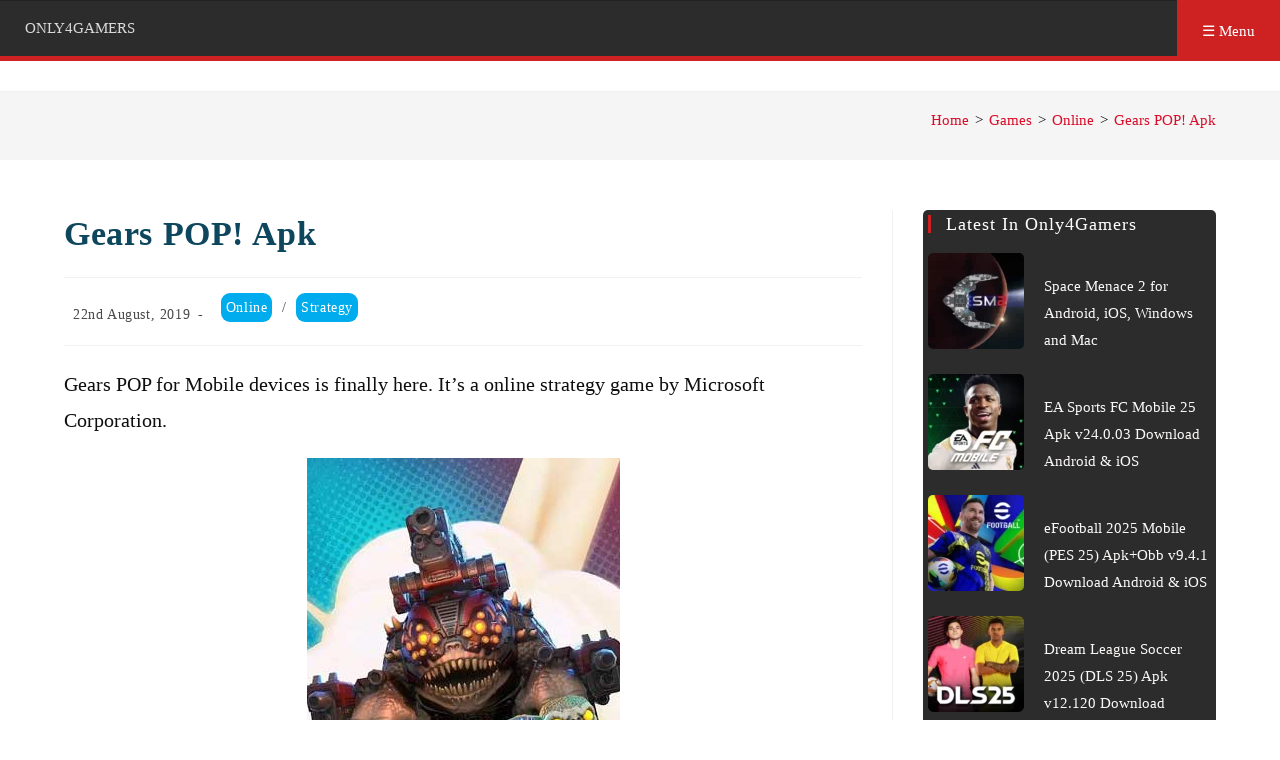

--- FILE ---
content_type: text/html; charset=UTF-8
request_url: https://only4gamers.xyz/gears-pop-apk/
body_size: 31871
content:

<!DOCTYPE html>
<html class="html" lang="en-US"itemscope="itemscope" itemtype="https://schema.org/Article">
<head>
	<meta charset="UTF-8">
	<meta name="yandex-verification" content="dc57ca58b1546c16" />
	<link rel="profile" href="https://gmpg.org/xfn/11">

<meta name='robots' content='index, follow, max-image-preview:large, max-snippet:-1, max-video-preview:-1' />
	<style>img:is([sizes="auto" i],[sizes^="auto," i]){contain-intrinsic-size:3000px 1500px}</style>
	
<meta name="viewport" content="width=device-width, initial-scale=1">
	<!-- This site is optimized with the Yoast SEO plugin v25.9 - https://yoast.com/wordpress/plugins/seo/ -->
	<title>Gears POP! Apk - ONLY4GAMERS</title>
	<link rel="canonical" href="https://only4gamers.xyz/gears-pop-apk/" />
	<meta property="og:locale" content="en_US" />
	<meta property="og:type" content="article" />
	<meta property="og:title" content="Gears POP! Apk - ONLY4GAMERS" />
	<meta property="og:description" content="Gears POP for Mobile devices is finally here. It&#8217;s a online strategy game by Microsoft Corporation. Description: For the first time ever on mobile, Gears of War &amp; Funko Pop! have joined forces to deliver you explosive real-time multiplayer battles in the Gears universe. Collect and upgrade dozens of iconic Gears of War heroes and..." />
	<meta property="og:url" content="https://only4gamers.xyz/gears-pop-apk/" />
	<meta property="og:site_name" content="ONLY4GAMERS" />
	<meta property="article:publisher" content="https://facebook.com/only4gamers.wapka.me" />
	<meta property="article:author" content="https://facebook.com/only4gamers.wapka.me" />
	<meta property="article:published_time" content="2019-08-22T06:26:02+00:00" />
	<meta property="article:modified_time" content="2019-08-22T06:30:33+00:00" />
	<meta property="og:image" content="https://only4gamers.xyz/wp-content/uploads/2019/08/Gears-POP-Android-Icon.jpg" />
	<meta property="og:image:width" content="250" />
	<meta property="og:image:height" content="250" />
	<meta property="og:image:type" content="image/jpeg" />
	<meta name="author" content="Only4Gamers" />
	<meta name="twitter:card" content="summary_large_image" />
	<meta name="twitter:creator" content="@only4gamers_xyz" />
	<meta name="twitter:site" content="@only4gamers_xyz" />
	<meta name="twitter:label1" content="Written by" />
	<meta name="twitter:data1" content="Only4Gamers" />
	<meta name="twitter:label2" content="Est. reading time" />
	<meta name="twitter:data2" content="1 minute" />
	<script type="application/ld+json" class="yoast-schema-graph">{"@context":"https://schema.org","@graph":[{"@type":"Article","@id":"https://only4gamers.xyz/gears-pop-apk/#article","isPartOf":{"@id":"https://only4gamers.xyz/gears-pop-apk/"},"author":{"name":"Only4Gamers","@id":"https://only4gamers.xyz/#/schema/person/ecabb32da3a67aca52cd693e777eae69"},"headline":"Gears POP! Apk","datePublished":"2019-08-22T06:26:02+00:00","dateModified":"2019-08-22T06:30:33+00:00","mainEntityOfPage":{"@id":"https://only4gamers.xyz/gears-pop-apk/"},"wordCount":230,"commentCount":0,"publisher":{"@id":"https://only4gamers.xyz/#/schema/person/ecabb32da3a67aca52cd693e777eae69"},"image":{"@id":"https://only4gamers.xyz/gears-pop-apk/#primaryimage"},"thumbnailUrl":"https://only4gamers.xyz/wp-content/uploads/2019/08/Gears-POP-Android-Icon.jpg","articleSection":["Online","Strategy"],"inLanguage":"en-US","potentialAction":[{"@type":"CommentAction","name":"Comment","target":["https://only4gamers.xyz/gears-pop-apk/#respond"]}]},{"@type":"WebPage","@id":"https://only4gamers.xyz/gears-pop-apk/","url":"https://only4gamers.xyz/gears-pop-apk/","name":"Gears POP! Apk - ONLY4GAMERS","isPartOf":{"@id":"https://only4gamers.xyz/#website"},"primaryImageOfPage":{"@id":"https://only4gamers.xyz/gears-pop-apk/#primaryimage"},"image":{"@id":"https://only4gamers.xyz/gears-pop-apk/#primaryimage"},"thumbnailUrl":"https://only4gamers.xyz/wp-content/uploads/2019/08/Gears-POP-Android-Icon.jpg","datePublished":"2019-08-22T06:26:02+00:00","dateModified":"2019-08-22T06:30:33+00:00","breadcrumb":{"@id":"https://only4gamers.xyz/gears-pop-apk/#breadcrumb"},"inLanguage":"en-US","potentialAction":[{"@type":"ReadAction","target":["https://only4gamers.xyz/gears-pop-apk/"]}]},{"@type":"ImageObject","inLanguage":"en-US","@id":"https://only4gamers.xyz/gears-pop-apk/#primaryimage","url":"https://only4gamers.xyz/wp-content/uploads/2019/08/Gears-POP-Android-Icon.jpg","contentUrl":"https://only4gamers.xyz/wp-content/uploads/2019/08/Gears-POP-Android-Icon.jpg","width":250,"height":250},{"@type":"BreadcrumbList","@id":"https://only4gamers.xyz/gears-pop-apk/#breadcrumb","itemListElement":[{"@type":"ListItem","position":1,"name":"Home","item":"https://only4gamers.xyz/"},{"@type":"ListItem","position":2,"name":"Games","item":"https://only4gamers.xyz/category/games/"},{"@type":"ListItem","position":3,"name":"Strategy","item":"https://only4gamers.xyz/category/games/strategy/"},{"@type":"ListItem","position":4,"name":"Gears POP! Apk"}]},{"@type":"WebSite","@id":"https://only4gamers.xyz/#website","url":"https://only4gamers.xyz/","name":"ONLY4GAMERS","description":"Only Best Games and Apps for Android","publisher":{"@id":"https://only4gamers.xyz/#/schema/person/ecabb32da3a67aca52cd693e777eae69"},"potentialAction":[{"@type":"SearchAction","target":{"@type":"EntryPoint","urlTemplate":"https://only4gamers.xyz/?s={search_term_string}"},"query-input":{"@type":"PropertyValueSpecification","valueRequired":true,"valueName":"search_term_string"}}],"inLanguage":"en-US"},{"@type":["Person","Organization"],"@id":"https://only4gamers.xyz/#/schema/person/ecabb32da3a67aca52cd693e777eae69","name":"Only4Gamers","image":{"@type":"ImageObject","inLanguage":"en-US","@id":"https://only4gamers.xyz/#/schema/person/image/","url":"https://only4gamers.xyz/wp-content/uploads/2020/07/admin-1.svg","contentUrl":"https://only4gamers.xyz/wp-content/uploads/2020/07/admin-1.svg","caption":"Only4Gamers"},"logo":{"@id":"https://only4gamers.xyz/#/schema/person/image/"},"sameAs":["https://facebook.com/only4gamers.wapka.me","https://x.com/only4gamers_xyz","https://youtube.com/only4gamersml"]}]}</script>
	<!-- / Yoast SEO plugin. -->


<link rel="alternate" type="application/rss+xml" title="ONLY4GAMERS &raquo; Feed" href="https://only4gamers.xyz/feed/" />
<link rel="alternate" type="application/rss+xml" title="ONLY4GAMERS &raquo; Comments Feed" href="https://only4gamers.xyz/comments/feed/" />
<link rel="alternate" type="application/rss+xml" title="ONLY4GAMERS &raquo; Gears POP! Apk Comments Feed" href="https://only4gamers.xyz/gears-pop-apk/feed/" />

<style id='classic-theme-styles-inline-css'>/*! This file is auto-generated */
.wp-block-button__link{color:#fff;background-color:#32373c;border-radius:9999px;box-shadow:none;text-decoration:none;padding:calc(.667em + 2px) calc(1.333em + 2px);font-size:1.125em}.wp-block-file__button{background:#32373c;color:#fff;text-decoration:none}</style>
<style id='safe-svg-svg-icon-style-inline-css'>.safe-svg-cover{text-align:center}.safe-svg-cover .safe-svg-inside{display:inline-block;max-width:100%}.safe-svg-cover svg{fill:currentColor;height:100%;max-height:100%;max-width:100%;width:100%}</style>
<style id='global-styles-inline-css'>:root{--wp--preset--aspect-ratio--square:1;--wp--preset--aspect-ratio--4-3:4/3;--wp--preset--aspect-ratio--3-4:3/4;--wp--preset--aspect-ratio--3-2:3/2;--wp--preset--aspect-ratio--2-3:2/3;--wp--preset--aspect-ratio--16-9:16/9;--wp--preset--aspect-ratio--9-16:9/16;--wp--preset--color--black:#000000;--wp--preset--color--cyan-bluish-gray:#abb8c3;--wp--preset--color--white:#ffffff;--wp--preset--color--pale-pink:#f78da7;--wp--preset--color--vivid-red:#cf2e2e;--wp--preset--color--luminous-vivid-orange:#ff6900;--wp--preset--color--luminous-vivid-amber:#fcb900;--wp--preset--color--light-green-cyan:#7bdcb5;--wp--preset--color--vivid-green-cyan:#00d084;--wp--preset--color--pale-cyan-blue:#8ed1fc;--wp--preset--color--vivid-cyan-blue:#0693e3;--wp--preset--color--vivid-purple:#9b51e0;--wp--preset--gradient--vivid-cyan-blue-to-vivid-purple:linear-gradient(135deg,rgba(6,147,227,1) 0%,rgb(155,81,224) 100%);--wp--preset--gradient--light-green-cyan-to-vivid-green-cyan:linear-gradient(135deg,rgb(122,220,180) 0%,rgb(0,208,130) 100%);--wp--preset--gradient--luminous-vivid-amber-to-luminous-vivid-orange:linear-gradient(135deg,rgba(252,185,0,1) 0%,rgba(255,105,0,1) 100%);--wp--preset--gradient--luminous-vivid-orange-to-vivid-red:linear-gradient(135deg,rgba(255,105,0,1) 0%,rgb(207,46,46) 100%);--wp--preset--gradient--very-light-gray-to-cyan-bluish-gray:linear-gradient(135deg,rgb(238,238,238) 0%,rgb(169,184,195) 100%);--wp--preset--gradient--cool-to-warm-spectrum:linear-gradient(135deg,rgb(74,234,220) 0%,rgb(151,120,209) 20%,rgb(207,42,186) 40%,rgb(238,44,130) 60%,rgb(251,105,98) 80%,rgb(254,248,76) 100%);--wp--preset--gradient--blush-light-purple:linear-gradient(135deg,rgb(255,206,236) 0%,rgb(152,150,240) 100%);--wp--preset--gradient--blush-bordeaux:linear-gradient(135deg,rgb(254,205,165) 0%,rgb(254,45,45) 50%,rgb(107,0,62) 100%);--wp--preset--gradient--luminous-dusk:linear-gradient(135deg,rgb(255,203,112) 0%,rgb(199,81,192) 50%,rgb(65,88,208) 100%);--wp--preset--gradient--pale-ocean:linear-gradient(135deg,rgb(255,245,203) 0%,rgb(182,227,212) 50%,rgb(51,167,181) 100%);--wp--preset--gradient--electric-grass:linear-gradient(135deg,rgb(202,248,128) 0%,rgb(113,206,126) 100%);--wp--preset--gradient--midnight:linear-gradient(135deg,rgb(2,3,129) 0%,rgb(40,116,252) 100%);--wp--preset--font-size--small:13px;--wp--preset--font-size--medium:20px;--wp--preset--font-size--large:36px;--wp--preset--font-size--x-large:42px;--wp--preset--spacing--20:0.44rem;--wp--preset--spacing--30:0.67rem;--wp--preset--spacing--40:1rem;--wp--preset--spacing--50:1.5rem;--wp--preset--spacing--60:2.25rem;--wp--preset--spacing--70:3.38rem;--wp--preset--spacing--80:5.06rem;--wp--preset--shadow--natural:6px 6px 9px rgba(0, 0, 0, 0.2);--wp--preset--shadow--deep:12px 12px 50px rgba(0, 0, 0, 0.4);--wp--preset--shadow--sharp:6px 6px 0px rgba(0, 0, 0, 0.2);--wp--preset--shadow--outlined:6px 6px 0px -3px rgba(255, 255, 255, 1), 6px 6px rgba(0, 0, 0, 1);--wp--preset--shadow--crisp:6px 6px 0px rgba(0, 0, 0, 1)}:where(.is-layout-flex){gap:.5em}:where(.is-layout-grid){gap:.5em}body .is-layout-flex{display:flex}.is-layout-flex{flex-wrap:wrap;align-items:center}.is-layout-flex>:is(*,div){margin:0}body .is-layout-grid{display:grid}.is-layout-grid>:is(*,div){margin:0}:where(.wp-block-columns.is-layout-flex){gap:2em}:where(.wp-block-columns.is-layout-grid){gap:2em}:where(.wp-block-post-template.is-layout-flex){gap:1.25em}:where(.wp-block-post-template.is-layout-grid){gap:1.25em}.has-black-color{color:var(--wp--preset--color--black)!important}.has-cyan-bluish-gray-color{color:var(--wp--preset--color--cyan-bluish-gray)!important}.has-white-color{color:var(--wp--preset--color--white)!important}.has-pale-pink-color{color:var(--wp--preset--color--pale-pink)!important}.has-vivid-red-color{color:var(--wp--preset--color--vivid-red)!important}.has-luminous-vivid-orange-color{color:var(--wp--preset--color--luminous-vivid-orange)!important}.has-luminous-vivid-amber-color{color:var(--wp--preset--color--luminous-vivid-amber)!important}.has-light-green-cyan-color{color:var(--wp--preset--color--light-green-cyan)!important}.has-vivid-green-cyan-color{color:var(--wp--preset--color--vivid-green-cyan)!important}.has-pale-cyan-blue-color{color:var(--wp--preset--color--pale-cyan-blue)!important}.has-vivid-cyan-blue-color{color:var(--wp--preset--color--vivid-cyan-blue)!important}.has-vivid-purple-color{color:var(--wp--preset--color--vivid-purple)!important}.has-black-background-color{background-color:var(--wp--preset--color--black)!important}.has-cyan-bluish-gray-background-color{background-color:var(--wp--preset--color--cyan-bluish-gray)!important}.has-white-background-color{background-color:var(--wp--preset--color--white)!important}.has-pale-pink-background-color{background-color:var(--wp--preset--color--pale-pink)!important}.has-vivid-red-background-color{background-color:var(--wp--preset--color--vivid-red)!important}.has-luminous-vivid-orange-background-color{background-color:var(--wp--preset--color--luminous-vivid-orange)!important}.has-luminous-vivid-amber-background-color{background-color:var(--wp--preset--color--luminous-vivid-amber)!important}.has-light-green-cyan-background-color{background-color:var(--wp--preset--color--light-green-cyan)!important}.has-vivid-green-cyan-background-color{background-color:var(--wp--preset--color--vivid-green-cyan)!important}.has-pale-cyan-blue-background-color{background-color:var(--wp--preset--color--pale-cyan-blue)!important}.has-vivid-cyan-blue-background-color{background-color:var(--wp--preset--color--vivid-cyan-blue)!important}.has-vivid-purple-background-color{background-color:var(--wp--preset--color--vivid-purple)!important}.has-black-border-color{border-color:var(--wp--preset--color--black)!important}.has-cyan-bluish-gray-border-color{border-color:var(--wp--preset--color--cyan-bluish-gray)!important}.has-white-border-color{border-color:var(--wp--preset--color--white)!important}.has-pale-pink-border-color{border-color:var(--wp--preset--color--pale-pink)!important}.has-vivid-red-border-color{border-color:var(--wp--preset--color--vivid-red)!important}.has-luminous-vivid-orange-border-color{border-color:var(--wp--preset--color--luminous-vivid-orange)!important}.has-luminous-vivid-amber-border-color{border-color:var(--wp--preset--color--luminous-vivid-amber)!important}.has-light-green-cyan-border-color{border-color:var(--wp--preset--color--light-green-cyan)!important}.has-vivid-green-cyan-border-color{border-color:var(--wp--preset--color--vivid-green-cyan)!important}.has-pale-cyan-blue-border-color{border-color:var(--wp--preset--color--pale-cyan-blue)!important}.has-vivid-cyan-blue-border-color{border-color:var(--wp--preset--color--vivid-cyan-blue)!important}.has-vivid-purple-border-color{border-color:var(--wp--preset--color--vivid-purple)!important}.has-vivid-cyan-blue-to-vivid-purple-gradient-background{background:var(--wp--preset--gradient--vivid-cyan-blue-to-vivid-purple)!important}.has-light-green-cyan-to-vivid-green-cyan-gradient-background{background:var(--wp--preset--gradient--light-green-cyan-to-vivid-green-cyan)!important}.has-luminous-vivid-amber-to-luminous-vivid-orange-gradient-background{background:var(--wp--preset--gradient--luminous-vivid-amber-to-luminous-vivid-orange)!important}.has-luminous-vivid-orange-to-vivid-red-gradient-background{background:var(--wp--preset--gradient--luminous-vivid-orange-to-vivid-red)!important}.has-very-light-gray-to-cyan-bluish-gray-gradient-background{background:var(--wp--preset--gradient--very-light-gray-to-cyan-bluish-gray)!important}.has-cool-to-warm-spectrum-gradient-background{background:var(--wp--preset--gradient--cool-to-warm-spectrum)!important}.has-blush-light-purple-gradient-background{background:var(--wp--preset--gradient--blush-light-purple)!important}.has-blush-bordeaux-gradient-background{background:var(--wp--preset--gradient--blush-bordeaux)!important}.has-luminous-dusk-gradient-background{background:var(--wp--preset--gradient--luminous-dusk)!important}.has-pale-ocean-gradient-background{background:var(--wp--preset--gradient--pale-ocean)!important}.has-electric-grass-gradient-background{background:var(--wp--preset--gradient--electric-grass)!important}.has-midnight-gradient-background{background:var(--wp--preset--gradient--midnight)!important}.has-small-font-size{font-size:var(--wp--preset--font-size--small)!important}.has-medium-font-size{font-size:var(--wp--preset--font-size--medium)!important}.has-large-font-size{font-size:var(--wp--preset--font-size--large)!important}.has-x-large-font-size{font-size:var(--wp--preset--font-size--x-large)!important}:where(.wp-block-post-template.is-layout-flex){gap:1.25em}:where(.wp-block-post-template.is-layout-grid){gap:1.25em}:where(.wp-block-columns.is-layout-flex){gap:2em}:where(.wp-block-columns.is-layout-grid){gap:2em}:root :where(.wp-block-pullquote){font-size:1.5em;line-height:1.6}</style>
<style   data-wpacu-inline-css-file='1'>
/*!/wp-content/plugins/perfecty-push-notifications/public/css/perfecty-push-public.css*/.perfecty-push-dialog-container{position:fixed;top:0;left:0;right:0;display:none;z-index:100000}.perfecty-push-dialog-box{display:flex;align-items:center;flex-wrap:nowrap;justify-content:space-around;width:550px;background:#fff;padding:15px;border-radius:5px;box-shadow:0 7px 30px 0 grey;margin:0 auto;text-align:center}@media only screen and (max-width:370px){.perfecty-push-dialog-box{width:320px;flex-wrap:wrap}}@media only screen and (min-width:370px) and (max-width:425px){.perfecty-push-dialog-box{width:350px;flex-wrap:wrap}}.perfecty-push-dialog-box .perfecty-push-dialog-icon{width:100px}.perfecty-push-dialog-container .perfecty-push-dialog-form .perfecty-push-dialog-title{margin:20px 0}.perfecty-push-dialog-container .perfecty-push-dialog-form button{margin:5px 10px;font-size:1em;-webkit-appearance:none;-moz-appearance:none;border:none;border-radius:0;color:#fff;cursor:pointer;display:inline-block;font-weight:600;letter-spacing:.0222em;line-height:1.25;opacity:1;padding:1em 1.2em;text-align:center;text-decoration:none;text-transform:uppercase;transition:opacity 0.15s linear}.perfecty-push-dialog-container .perfecty-push-dialog-form #perfecty-push-dialog-cancel{background-color:#fff;color:#f77924}.perfecty-push-dialog-container .perfecty-push-dialog-form #perfecty-push-dialog-subscribe{background-color:#f77924;color:#fff}.perfecty-push-settings-container{z-index:100000;display:none}.perfecty-push-settings-container #perfecty-push-settings-form{display:none;border:1px solid #ddd;background-color:#fff;padding:20px;border-radius:10px;margin-bottom:20px}.perfecty-push-settings-container #perfecty-push-settings-form label{display:inline}.perfecty-push-settings-container{position:fixed;bottom:10px;left:10px}.perfecty-push-settings-container #perfecty-push-settings-open{height:56px;width:56px;background-color:#fff0;border:0;margin:0;padding:0;outline:0;box-sizing:border-box;box-shadow:none}.perfecty-push-settings-container #perfecty-push-settings-open svg{color:#fff;padding:16px;width:56px;height:56px;border-radius:50%;background-color:#f77924;transition:padding .1s ease-in-out;cursor:pointer;fill:#fff;outline:none;box-sizing:border-box}.perfecty-push-settings-container #perfecty-push-settings-open svg:hover,.perfecty-push-settings-container #perfecty-push-settings-open svg:focus{padding:12px}
</style>
<link rel='stylesheet' id='oceanwp-style-css' href='https://only4gamers.xyz/wp-content/themes/oceanwp/assets/css/style.min.css?ver=1.0.0' media='all' />

<style   data-wpacu-inline-css-file='1'>
/*!/wp-content/plugins/a3-lazy-load/assets/css/jquery.lazyloadxt.spinner.css*/.lazy-hidden,.entry img.lazy-hidden,img.thumbnail.lazy-hidden{background-color:#fff;background-image:url(/wp-content/plugins/a3-lazy-load/assets/css/loading.gif);background-repeat:no-repeat;background-position:50% 50%}figure.wp-block-image img.lazy-hidden{min-width:150px}picture source[type="image/webp"]{display:block}
</style>
<style   data-wpacu-inline-css-file='1'>
.clear{clear:both}.nobr{white-space:nowrap}.lazy-hidden,.entry img.lazy-hidden,img.thumbnail.lazy-hidden{background-color:#fff}
</style>
<style   data-wpacu-inline-css-file='1'>
.yarpp-related{margin-bottom:1em;margin-top:1em}.yarpp-related a{font-weight:700;text-decoration:none}.yarpp-related .yarpp-thumbnail-title{font-size:96%;font-weight:700;text-align:left;text-decoration:none}.yarpp-related h3{font-size:125%;font-weight:700;margin:0;padding:0 0 5px;text-transform:capitalize}
</style>
<script defer='defer' src="https://only4gamers.xyz/wp-includes/js/jquery/jquery.min.js?ver=3.7.1" id="jquery-core-js"></script>
<link rel="https://api.w.org/" href="https://only4gamers.xyz/wp-json/" /><link rel="alternate" title="JSON" type="application/json" href="https://only4gamers.xyz/wp-json/wp/v2/posts/5335" /><link rel="alternate" title="oEmbed (JSON)" type="application/json+oembed" href="https://only4gamers.xyz/wp-json/oembed/1.0/embed?url=https%3A%2F%2Fonly4gamers.xyz%2Fgears-pop-apk%2F" />
<link rel="alternate" title="oEmbed (XML)" type="text/xml+oembed" href="https://only4gamers.xyz/wp-json/oembed/1.0/embed?url=https%3A%2F%2Fonly4gamers.xyz%2Fgears-pop-apk%2F&#038;format=xml" />
<script>window.PerfectyPushOptions={path:"https://only4gamers.xyz/wp-content/plugins/perfecty-push-notifications/public/js",dialogTitle:"Get the latest game and update notifications?",dialogSubmit:"Yes",dialogCancel:"Not now",settingsTitle:"Notifications preferences",settingsOptIn:"I want to receive notifications",settingsUpdateError:"Could not change the preference, try again",serverUrl:"https://only4gamers.xyz/wp-json/perfecty-push",vapidPublicKey:"BFWVZEeyXZ8kmzVU1ozOeVEbt0pMSghGh490czPtLaLnk-HeP3M_j8pMVq0j7lsWyDzG8DyxY-q4PjbE0tgbbQs",token:"64223c44b3",tokenHeader:"X-WP-Nonce",enabled:!0,unregisterConflicts:!0,serviceWorkerScope:"/perfecty/push",loggerLevel:"error",loggerVerbose:!1,hideBellAfterSubscribe:!0,askPermissionsDirectly:!1,unregisterConflictsExpression:"(OneSignalSDKWorker|wonderpush-worker-loader|webpushr-sw|subscribers-com\/firebase-messaging-sw|gravitec-net-web-push-notifications|push_notification_sw)",promptIconUrl:"https://only4gamers.xyz/wp-content/uploads/2022/01/o4g-big.webp",visitsToDisplayPrompt:0}</script>


<!-- Styles generated by Posts in Sidebar plugin -->
<style type="text/css">#pis_posts_in_sidebar-5 .pis-title-link{color:#faf8f7;font-size:15px}#pis_posts_in_sidebar-5 .pis-thumbnail-img{border-radius:5px}#pis_posts_in_sidebar-5 .pis-li{display:inline-block;width:100%}#pis_posts_in_sidebar-5 .widget-title{font-size:18px;color:#fff}#pis_posts_in_sidebar-9 .pis-title-link{color:#faf8f7;font-size:15px}#pis_posts_in_sidebar-9 .pis-thumbnail-img{border-radius:5px}#pis_posts_in_sidebar-9 .pis-li{display:inline-block;width:100%}#pis_posts_in_sidebar-9 .widget-title{font-size:18px;color:#fff}#pis_posts_in_sidebar-13 .pis-title-link{color:#faf8f7;font-size:15px}#pis_posts_in_sidebar-13 .pis-thumbnail-img{border-radius:5px}#pis_posts_in_sidebar-13 .pis-li{display:inline-block;width:100%}#pis_posts_in_sidebar-13 .widget-title{font-size:18px;color:#fff}</style>
<!-- / Styles generated by Posts in Sidebar plugin -->

<link rel="icon" href="https://only4gamers.xyz/wp-content/uploads/2017/09/cropped-5e2a8fe966bf6f56fc29234d1e5817b8-1-32x32.png" sizes="32x32" />
<link rel="icon" href="https://only4gamers.xyz/wp-content/uploads/2017/09/cropped-5e2a8fe966bf6f56fc29234d1e5817b8-1-192x192.png" sizes="192x192" />
<link rel="apple-touch-icon" href="https://only4gamers.xyz/wp-content/uploads/2017/09/cropped-5e2a8fe966bf6f56fc29234d1e5817b8-1-180x180.png" />
<meta name="msapplication-TileImage" content="https://only4gamers.xyz/wp-content/uploads/2017/09/cropped-5e2a8fe966bf6f56fc29234d1e5817b8-1-270x270.png" />
		<style id="wp-custom-css">a:link{text-decoration:none!important}.buttongreen{display:inline-block;color:#fff;border-radius:5px;padding:6px 11px;background:#cd2122;box-shadow:rgb(0 0 0 / .4) 0 2px 4px,rgb(0 0 0 / .3) 0 7px 13px -3px,rgb(0 0 0 / .2) 0 -3px 0 inset}a.buttongreen:hover{color:#fff;background:#9a1919}.buttonred{display:inline-block;color:#fff;border-radius:5px;padding:6px;background:#262626;box-shadow:rgb(0 0 0 / .4) 0 2px 4px,rgb(0 0 0 / .3) 0 7px 13px -3px,rgb(0 0 0 / .2) 0 -3px 0 inset}a.buttonred:hover{color:#fff;background:#0d0d0d}.breadcrumb5{border:#cee1ef 1px solid;padding:4px 6px;background-color:#f0f8ff;border-radius:5px}.blue6{background-color:#2c2c2c;color:#faf8f7;border-radius:5px;padding:5px}.page-header .page-header-title{display:none}.icon-magnifier:before{content:url(/wp-content/uploads/2019/11/magn.svg);vertical-align:middle}.fa-angle-right:before{content:"»";vertical-align:middle}.fa-angle-left:before{content:"«";vertical-align:middle}.text:before{content:"»"!important}.crunchify-link{padding:2px 8px 4px 8px;color:#fff;font-size:14px;border-radius:2px;margin-right:4px;cursor:pointer;-moz-background-clip:padding;-webkit-background-clip:padding-box;box-shadow:inset 0 -3px 0 rgb(0 0 0 / .2);-moz-box-shadow:inset 0 -3px 0 rgb(0 0 0 / .2);-webkit-box-shadow:inset 0 -3px 0 rgb(0 0 0 / .2);margin-top:2px;display:inline-block;text-decoration:none}.crunchify-link:hover,.crunchify-link:active{color:#fff}.crunchify-twitter{background:#00aced}.crunchify-twitter:hover,.crunchify-twitter:active{background:#0084b4}.crunchify-facebook{background:#3B5997}.crunchify-facebook:hover,.crunchify-facebook:active{background:#2d4372}.crunchify-buffer{background:#55eb4c}.crunchify-buffer:hover,.crunchify-buffer:active{background:#20cf17}.crunchify-linkedin{background:#0074A1}.crunchify-linkedin:hover,.crunchify-linkedin:active{background:#006288}.crunchify-social{margin:20px 0 25px 0;-webkit-font-smoothing:antialiased;font-size:12px}.meta-cat a{background-color:#00aced;padding:5px;display:inline-block;margin-bottom:3px;color:#ffffff!important;border-radius:9px}.meta-cat a:hover{background-color:#2c2c2c}.topnav{overflow:hidden;background-color:#d9d9d9;position:relative}.topnav #myLinks{display:none}.topnav a{background-color:#2c2c2c;color:#d9d9d9;padding:14px 25px;text-decoration:none;font-size:15px;display:block;border-bottom:1px solid #444;border-top:1px solid #222}.topnav a.icon{background:#cd2122;color:#fff;display:block;position:absolute;right:0;top:0;border:none;padding-bottom:18px;padding-top:18px}.topnav a.icon:hover{background:#cd2122;border:none}.topnav a:hover{background-color:#2c2c2c;color:#fff}.topnav a.active{background-color:#2c2c2c;border-bottom:5px solid #cd2122;color:#d9d9d9}.sidr-inner{background:#2c2c2c;color:#fff;padding:2px 10px;border-top:1px solid #222;border-bottom:3px solid #2c2c2c}.sidr-class-mobile-searchform{background:#404040;color:#fff;margin:9px 15px!important}form input[type=search]{color:#d9d9d9!important}ol{list-style:none}@media only screen and (max-width:480px){.comment-body img.avatar{display:block;width:60px;height:60px}}#llc_comments .avatar{max-width:50px;margin:0 10px 0 0;padding-bottom:30px}.perfecty-push-dialog-container .perfecty-push-dialog-form #perfecty-push-dialog-subscribe{background-color:#cd2122;border-radius:5px}.perfecty-push-dialog-container .perfecty-push-dialog-form #perfecty-push-dialog-cancel{color:#cd2122}.perfecty-push-dialog-container{top:auto;bottom:0}.page-numbers a,.page-numbers span:not(.elementor-screen-only),.page-links span{position:relative;display:inline-block;min-width:38px;min-width:38px;line-height:38px;margin:0 8px 0 0;text-align:center;color:#555;border:1px solid #e9e9e9;font-size:18px;cursor:pointer;white-space:nowrap;border-radius:2px;transition:all 0.3s ease;box-sizing:content-box}ul.page-numbers li{display:inline-block}a,article,aside,audio,b,big,blockquote,body,caption,center,cite,code,dd,div,dl,dt,em,embed,figcaption,figure,footer,form,h1,h2,h3,h4,h5,h6,header,html,i,iframe,img,label,li,menu,nav,object,p,q,s,section,span,strong,sub,summary,table,td,tfoot,th,thead,time,tr,tt,u,ul,var,video{margin:0;padding:0;border:0;outline:0;font-size:100%;font:inherit;vertical-align:baseline;font-family:inherit;font-size:100%;font-style:inherit;font-weight:inherit}article,aside,figcaption,figure,footer,header,menu,nav,section{display:block}html{font-size:62.5%;overflow-y:scroll;-webkit-text-size-adjust:100%;-ms-text-size-adjust:100%}*,:after,:before{-webkit-box-sizing:border-box;-moz-box-sizing:border-box;box-sizing:border-box}article,aside,figcaption,figure,footer,header,main,nav,section{display:block}table{border-collapse:collapse;border-spacing:0}caption,td,th{font-weight:400;text-align:left}blockquote:after,blockquote:before,q:after,q:before{content:'';content:none}blockquote,q{quotes:none}a:focus{outline:0}a:active,a:hover{outline:0}a img{border:0}img{max-width:100%;height:auto}em{font-style:italic}* html{font-size:87.5%}html{-ms-overflow-x:hidden;overflow-x:hidden}body{font-family:"Open Sans",sans-serif;font-size:14px;line-height:1.8;color:#4a4a4a;-webkit-font-smoothing:antialiased;-moz-osx-font-smoothing:grayscale;overflow-wrap:break-word;word-wrap:break-word}body{background-color:#fff}cite,em,i{font-style:italic}body .oceanwp-row{margin:0 -.625rem}body .oceanwp-row .col{float:left;margin:0 0 1.25rem;padding:0 .625rem}body .oceanwp-row .span_1_of_1{float:none;width:100%}body .oceanwp-row .span_1_of_2{width:50%}body .oceanwp-row .span_1_of_3{width:33.33%}body .oceanwp-row .span_1_of_4{width:25%}body .oceanwp-row .span_1_of_5{width:20%}body .oceanwp-row .span_1_of_6{width:16.66666667%}body .oceanwp-row .span_1_of_7{width:14.28%}body .oceanwp-row .span_1_of_8{width:12.5%}body .oceanwp-row .span_1_of_9{width:11.11%}body .oceanwp-row .span_1_of_10{width:10%}.col-1,.col.first{clear:both;margin-left:0}.no-margin{margin:0!important}.no-padding{padding:0!important}.responsive-audio-wrap embed,.responsive-audio-wrap iframe,.responsive-audio-wrap object,.responsive-video-wrap embed,.responsive-video-wrap iframe,.responsive-video-wrap object{display:block}.responsive-video-wrap p{margin:0}form.oceanwp-searchform{display:inline-block;position:relative;height:35px}form.oceanwp-searchform input{margin:0;padding:0 40px 0 15px;height:100%;min-height:100%}form.oceanwp-searchform button{display:block;position:absolute;top:50%;right:0;min-width:40px;height:60%;height:100%;font-size:12px;font-weight:600;background-color:transparent!important;margin:0;padding:0;border:0;text-align:center;line-height:1;-webkit-transition:all .3s ease;-moz-transition:all .3s ease;-ms-transition:all .3s ease;-o-transition:all .3s ease;transition:all .3s ease;-webkit-transform:translateY(-50%);-moz-transform:translateY(-50%);-ms-transform:translateY(-50%);-o-transform:translateY(-50%);transform:translateY(-50%)}.screen-reader-text{border:0;clip:rect(1px,1px,1px,1px);clip-path:inset(50%);height:1px;margin:-1px;font-size:14px!important;font-weight:400;overflow:hidden;padding:0;position:absolute!important;width:1px;word-wrap:normal!important}.screen-reader-text:focus{background-color:#f1f1f1;border-radius:3px;box-shadow:0 0 2px 2px rgb(0 0 0 / .6);clip:auto!important;clip-path:none;color:#21759b;display:block;font-size:14px;font-size:.875rem;font-weight:700;height:auto;left:5px;line-height:normal;padding:15px 23px 14px;text-decoration:none;top:5px;width:auto;z-index:100000}::selection{color:#fff;background:#333;text-shadow:none}::-moz-selection{color:#fff;background:#333;text-shadow:none}@media only screen and (min-width:768px) and (max-width:959px){body .oceanwp-row .span_1_of_4.col-3.col{margin-left:0;clear:both}body .oceanwp-row .span_1_of_4.col{width:50%}}@media only screen and (max-width:480px){.col{width:100%;margin-left:0;margin-right:0;margin-bottom:30px}}/*! normalize.css v3.0.3 | MIT License | github.com/necolas/normalize.css */html{font-family:sans-serif;-ms-text-size-adjust:100%;-webkit-text-size-adjust:100%}body{margin:0}article,aside,figcaption,figure,footer,header,main,menu,nav,section,summary{display:block}audio,video{display:inline-block;vertical-align:baseline}audio:not([controls]){display:none;height:0}[hidden],template{display:none}a{background-color:#fff0}a:active,a:hover{outline:0}b,strong{font-weight:600}sub{font-size:75%;line-height:0;position:relative;vertical-align:baseline}sub{bottom:-.25em}img{border:0}svg:not(:root){overflow:hidden}hr{-webkit-box-sizing:content-box;-moz-box-sizing:content-box;box-sizing:content-box;height:0}code{font-family:monospace,monospace;font-size:1em}button,input{color:inherit;font:inherit;margin:0}button{overflow:visible}button{text-transform:none}button,html input[type=button],input[type=reset],input[type=submit]{-webkit-appearance:button;cursor:pointer}button[disabled],html input[disabled]{cursor:default}button::-moz-focus-inner,input::-moz-focus-inner{border:0;padding:0}input{line-height:normal}input[type=checkbox],input[type=radio]{-webkit-box-sizing:border-box;-moz-box-sizing:border-box;box-sizing:border-box;padding:0}input[type=number]::-webkit-inner-spin-button,input[type=number]::-webkit-outer-spin-button{height:auto}input[type=search]::-webkit-search-cancel-button,input[type=search]::-webkit-search-decoration{-webkit-appearance:none}table{border-collapse:collapse;border-spacing:0}td,th{padding:0}.container{width:1200px;max-width:90%;margin:0 auto}#wrap{position:relative}#main{position:relative}#main #content-wrap{padding-top:50px;padding-bottom:50px}.content-area{float:left;position:relative;width:72%;padding-right:30px;border-right-width:1px;border-style:solid;border-color:#f1f1f1}.widget-area{width:28%}.widget-area.sidebar-primary{float:right;padding-left:30px}.content-full-width .content-area,body.content-full-screen #content-wrap{width:100%!important;max-width:none!important;padding:0!important;border:0!important}.content-full-screen .content-area{float:none;width:100%!important;max-width:none!important;padding:0!important;margin:0!important;border:0!important}.content-left-sidebar .content-area{float:right;padding-left:30px;padding-right:0;border-left-width:1px;border-right-width:0}.content-left-sidebar .widget-area{float:left;padding-right:30px;padding-left:0}@media only screen and (max-width:959px){.container{max-width:90%}.content-area,.content-left-sidebar .content-area{float:none!important;width:100%;margin-bottom:40px;border:0}body.sidebar-content .content-area{margin-bottom:0}.content-left-sidebar:not(.separate-layout) .content-area,body:not(.separate-layout) .content-area{padding:0!important}.content-left-sidebar .widget-area,.widget-area.sidebar-primary{float:none!important;width:100%;padding:0!important;border:0}#main #content-wrap.container{width:auto!important}}@media only screen and (max-width:767px){#wrap{width:100%!important}.blog-entry,.col:not(.slick-slide){width:100%!important;margin-bottom:25px}}figure>img{display:block;margin:0 auto}img{max-width:100%;height:auto;vertical-align:middle}img[class*=align],img[class*=attachment-]{height:auto}.wp-caption{max-width:100%;margin-bottom:24px}.wp-caption img[class*=wp-image-]{display:block;margin-bottom:5px}.wp-caption-text{font-size:14px;font-style:italic;color:#999}embed,iframe,object{width:100%;max-width:100%}.alignleft{float:left;margin-right:1.5em}.aligncenter{text-align:center;margin:0 auto;clear:both}.wp-caption.aligncenter,img.aligncenter{display:block;margin:0 auto}table{width:100%;margin-bottom:2.618em}table td,table th{padding:10px;text-align:left;vertical-align:top;border-bottom:1px solid #e9e9e9}table th{text-transform:uppercase}table tr td:first-child,table tr th:first-child{padding-left:0}table tr td:last-child,table tr th:last-child{padding-right:0}.clr:after,.col:after,.group:after,.left_float:after,.right_float:after,dl:after{content:'';display:block;visibility:hidden;clear:both;zoom:1;height:0}.left_float{float:left;width:48%}.right_float{float:right;width:48%}.no_float{clear:both}.left_float label,.no_float label,.right_float label{font-size:13px;font-weight:600;color:#333}.full{display:block;width:100%}.gallery-item{display:inline-block;text-align:left;vertical-align:top;margin:0 0 1.5em;width:50%}.gallery-item a,.gallery-item a:focus,.gallery-item a:hover{-webkit-box-shadow:none;-moz-box-shadow:none;box-shadow:none;background:0 0;display:inline-block;max-width:100%;vertical-align:top}.gallery-item a img{display:block}.gallery-caption{background-color:#f5f5f5;color:#333;font-size:14px;font-weight:400;line-height:1.3;padding:8px 10px}@media screen and (min-width:30em){.gallery-item{max-width:25%}}a{color:#333}a:hover{color:#13aff0}a.light{color:#fff}a.light:hover{color:#13aff0}a,a:focus,a:hover{text-decoration:none;-webkit-transition:all .3s ease;-moz-transition:all .3s ease;-ms-transition:all .3s ease;-o-transition:all .3s ease;transition:all .3s ease}.page:not(.elementor-page):not(.woocommerce-page) .entry a,.single-post:not(.elementor-page) .entry-content a{cursor:pointer;text-underline-offset:3px;text-decoration:underline;text-decoration-skip-ink:all;-webkit-transition:all .3s ease;-moz-transition:all .3s ease;-ms-transition:all .3s ease;-o-transition:all .3s ease;transition:all .3s ease}.page:not(.elementor-page):not(.woocommerce-page) .entry a:hover,.single-post:not(.elementor-page) .entry-content a:hover{text-decoration:underline;text-decoration-style:dotted;text-decoration-skip-ink:none;-webkit-transition:all .3s ease;-moz-transition:all .3s ease;-ms-transition:all .3s ease;-o-transition:all .3s ease;transition:all .3s ease}.page:not(.elementor-page):not(.woocommerce-page) .entry a:focus:not(.wp-block-button__link):not(.wp-block-file__button),.single-post:not(.elementor-page) .entry-content a:focus:not(.wp-block-button__link):not(.wp-block-file__button){outline:2px solid #fff0;text-decoration:underline 1px dotted #13aff0;text-decoration-skip-ink:none;-webkit-transition:all .3s ease;-moz-transition:all .3s ease;-ms-transition:all .3s ease;-o-transition:all .3s ease;transition:all .3s ease}h1,h2,h3,h4,h5,h6{font-weight:600;margin:0 0 20px;color:#333;line-height:1.4}h1{font-size:23px}h2{font-size:20px}h3{font-size:18px}h4{font-size:17px}h5{font-size:15px}h6{font-size:14px}.theme-heading{font-size:14px;letter-spacing:1.3px;margin:0 0 20px;text-transform:uppercase}.theme-heading .text::before{content:'\f105';font-family:'Font Awesome 5 Free';font-size:18px;font-weight:600;color:#13aff0;padding-right:6px}p{margin:0 0 20px}code{font-size:16px}code{color:#2080ad}blockquote{font-style:italic;margin:20px 40px;padding-left:20px;border-left-width:3px;border-style:solid;border-color:#13aff0}blockquote cite{position:relative;display:block;padding:10px 0 0 20px;color:#555}blockquote cite:before{position:absolute;left:0;content:"\2014"}blockquote:after,blockquote:before,q:after,q:before{content:""}ul{margin:15px 0 15px 20px}li ul{margin:0 0 0 25px}dl{margin:20px}dt{font-weight:700}dd{margin-bottom:20px}hr{clear:both;height:1px;min-height:0;margin:20px 0;border-top:1px solid #e9e9e9;border-right:0;border-bottom:0;border-left:0}@media print{*{background:0 0!important;-webkit-box-shadow:none!important;-moz-box-shadow:none!important;box-shadow:none!important;text-shadow:none!important}a,a:visited{text-decoration:underline}a[href]:after{content:" (" attr(href) ")"}.ir a:after,a[href^="#"]:after,a[href^="javascript:"]:after{content:""}blockquote{border:1px solid #999;page-break-inside:avoid}thead{display:table-header-group}img,tr{page-break-inside:avoid}img{max-width:100%!important}@page{margin:.5cm}h2,h3,p{orphans:3;widows:3}h2,h3{page-break-after:avoid}}@media only screen and (max-width:480px){blockquote{margin:20px 0}}form input[type=color],form input[type=date],form input[type=datetime-local],form input[type=datetime],form input[type=email],form input[type=month],form input[type=number],form input[type=password],form input[type=search],form input[type=tel],form input[type=text],form input[type=time],form input[type=url],form input[type=week]{display:inline-block;min-height:40px;width:100%;font-size:14px;line-height:1.8;padding:6px 12px;vertical-align:middle;background-color:#fff0;color:#333;border:1px solid #ddd;-webkit-border-radius:3px;-moz-border-radius:3px;-ms-border-radius:3px;border-radius:3px;-webkit-transition:all .3s ease;-moz-transition:all .3s ease;-ms-transition:all .3s ease;-o-transition:all .3s ease;transition:all .3s ease}form input[type=number]{max-width:50px;padding:0 0 0 8px}input[type=email],input[type=password],input[type=search],input[type=text],input[type=url]{-webkit-appearance:none}input[type=search]::-webkit-search-cancel-button,input[type=search]::-webkit-search-decoration,input[type=search]::-webkit-search-results-button,input[type=search]::-webkit-search-results-decoration{display:none}input[type=checkbox]{display:inline-block;background-color:#fff;border:1px solid #bbb;line-height:0;width:16px;min-width:16px;height:16px;margin:-3px 10px 0 0;outline:0;text-align:center;vertical-align:middle;clear:none;cursor:pointer;-webkit-appearance:none;-webkit-box-shadow:inset 0 1px 2px rgb(0 0 0 / .1);-moz-box-shadow:inset 0 1px 2px rgb(0 0 0 / .1);box-shadow:inset 0 1px 2px rgb(0 0 0 / .1);-webkit-transition:50ms border-color ease-in-out;-moz-transition:50ms border-color ease-in-out;-ms-transition:50ms border-color ease-in-out;-o-transition:50ms border-color ease-in-out;transition:50ms border-color ease-in-out}input[type=checkbox]:checked:before,input[type=radio]:checked:before{float:left;display:inline-block;vertical-align:middle;width:16px;line-height:14px;font-family:'Font Awesome 5 Free';text-rendering:auto;-webkit-font-smoothing:antialiased;-moz-osx-font-smoothing:grayscale}input[type=checkbox]:checked:before{content:'\f00c';margin-bottom:-1px;color:#13aff0;font-weight:600}form input:not([type]){display:inline-block;padding:5px 10px;border:1px solid #ccc;-webkit-border-radius:4px;-moz-border-radius:4px;-ms-border-radius:4px;border-radius:4px;-webkit-box-shadow:inset 0 1px 3px #ddd;-moz-box-shadow:inset 0 1px 3px #ddd;box-shadow:inset 0 1px 3px #ddd}form input[type=color]{padding:5px 10px}form input[type=color]:focus,form input[type=date]:focus,form input[type=datetime-local]:focus,form input[type=datetime]:focus,form input[type=email]:focus,form input[type=month]:focus,form input[type=number]:focus,form input[type=password]:focus,form input[type=search]:focus,form input[type=tel]:focus,form input[type=text]:focus,form input[type=time]:focus,form input[type=url]:focus,form input[type=week]:focus{border-color:#bbb;outline:0}form input:not([type]):focus{border-color:#bbb;outline:0}form input[type=checkbox]:focus,form input[type=file]:focus,form input[type=radio]:focus{outline:0}form input[type=checkbox],form input[type=radio]{display:inline-block}form input[type=color][disabled],form input[type=date][disabled],form input[type=datetime-local][disabled],form input[type=datetime][disabled],form input[type=email][disabled],form input[type=month][disabled],form input[type=number][disabled],form input[type=password][disabled],form input[type=search][disabled],form input[type=tel][disabled],form input[type=text][disabled],form input[type=time][disabled],form input[type=url][disabled],form input[type=week][disabled]{cursor:not-allowed;color:#cad2d3;background-color:#eaeded}form input:not([type])[disabled]{cursor:not-allowed;color:#cad2d3;background-color:#eaeded}form input[readonly]{color:#777;border-color:#ccc;background-color:#eee}form input:focus:invalid{color:#b94a48;border-color:#e9322d}form input[type=checkbox]:focus:invalid:focus,form input[type=file]:focus:invalid:focus,form input[type=radio]:focus:invalid:focus{outline-color:#e9322d}form label{margin-bottom:3px}.button,body div.wpforms-container-full .wpforms-form .wpforms-page-button,body div.wpforms-container-full .wpforms-form button[type=submit],body div.wpforms-container-full .wpforms-form input[type=submit],button[type=submit],input[type=button],input[type=reset],input[type=submit]{display:inline-block;font-family:inherit;background-color:#13aff0;color:#fff;font-size:12px;font-weight:600;text-transform:uppercase;margin:0;padding:14px 20px;border:0;cursor:pointer;text-align:center;letter-spacing:.1em;line-height:1;-webkit-transition:all .3s ease;-moz-transition:all .3s ease;-ms-transition:all .3s ease;-o-transition:all .3s ease;transition:all .3s ease}.button:hover,body div.wpforms-container-full .wpforms-form .wpforms-page-button:hover,body div.wpforms-container-full .wpforms-form button[type=submit]:hover,body div.wpforms-container-full .wpforms-form input[type=submit]:hover,button[type=submit]:focus,button[type=submit]:hover,input[type=button]:focus,input[type=button]:hover,input[type=reset]:focus,input[type=reset]:hover,input[type=submit]:focus,input[type=submit]:hover{background-color:#0b7cac;color:#fff}.button:focus,button:focus,button[type=submit]:focus,input[type=button]:focus,input[type=reset]:focus,input[type=submit]:focus{outline:0}button::-moz-focus-inner,input[type=button]::-moz-focus-inner,input[type=reset]::-moz-focus-inner,input[type=submit]::-moz-focus-inner{padding:0;border:0}#top-bar-wrap{position:relative;background-color:#fff;font-size:12px;border-bottom:1px solid #f1f1f1;z-index:101}#top-bar{padding:8px 0}#top-bar-inner{position:relative}.top-bar-left{float:left}.top-bar-right{float:right}@media only screen and (max-width:767px){#top-bar{padding:20px 0}#top-bar>div:nth-child(2){padding-top:20px}.top-bar-right{float:none;text-align:center}}@media screen and (max-width:782px){#top-bar-wrap{z-index:100}}#top-bar-content strong{color:#333}#top-bar-content>a{color:#555}#top-bar-content>a:hover{color:#13aff0}@media only screen and (max-width:767px){#top-bar-content,#top-bar-social-alt{float:none;text-align:center}}.top-bar-left.has-content #top-bar-nav,.top-bar-right.has-content #top-bar-nav{margin:0;margin-right:20px;padding:0}#top-bar-nav,#top-bar-nav>li{display:inline-block}#top-bar-nav>ul>li{display:inline-block;float:none;margin-right:15px}#top-bar-nav>ul>li:last-child{margin-right:0}@media only screen and (max-width:767px){#top-bar #top-bar-nav>li{float:none;display:inline-block}#top-bar-nav{float:none;text-align:center}}#top-bar-social ul{margin:0;padding:0;list-style:none}#top-bar-social li{float:left}#top-bar-social li a{display:block;float:left;font-size:14px;color:#bbb;padding:0 6px}#top-bar-social.top-bar-left li:first-child a{padding-left:0}#top-bar-social.top-bar-right li:last-child a{padding-right:0}#top-bar-social li a.oceanwp-twitter a:hover{color:#46d4fe}#top-bar-social li a.oceanwp-facebook a:hover{color:#37589b}#top-bar-social li a.oceanwp-vk a:hover{color:#597ba5}#top-bar-social li a.oceanwp-linkedin a:hover{color:#39c}#top-bar-social li a.oceanwp-youtube a:hover{color:#c4302b}#top-bar-social li a.oceanwp-rss a:hover{color:#ff7900}#top-bar-social li a.oceanwp-email a:hover{color:#13aff0}#top-bar-social.top-bar-right{position:absolute;right:0;top:50%;height:20px;line-height:20px;margin-top:-10px}#top-bar-social.top-bar-left{position:absolute;left:0;top:50%;height:20px;line-height:20px;margin-top:-10px}@media only screen and (max-width:767px){#top-bar-social{text-align:center}#top-bar-social.top-bar-left,#top-bar-social.top-bar-right{position:inherit;left:auto;right:auto;float:none;height:auto;line-height:1.5em;margin-top:0}#top-bar-social li{float:none;display:inline-block}}#site-header{position:relative;width:100%;background-color:#fff;border-bottom:1px solid #f1f1f1;z-index:100}#site-header.is-transparent{position:absolute;top:0;background-color:#fff0;height:auto;z-index:9999}#transparent-header-wrap{position:relative}.no-header-border #site-header{border-bottom:none}#site-header-inner{position:relative;height:100%}#site-logo{float:left;height:100%;display:table}#site-logo #site-logo-inner{display:table-cell;vertical-align:middle;height:74px}#site-logo #site-logo-inner a{background-color:transparent!important}#site-logo #site-logo-inner a img{width:auto;vertical-align:middle;-webkit-transition:all .3s ease-in-out;-moz-transition:all .3s ease-in-out;-ms-transition:all .3s ease-in-out;-o-transition:all .3s ease-in-out;transition:all .3s ease-in-out}#site-logo #site-logo-inner a:hover img{-moz-opacity:.6;-webkit-opacity:.6;opacity:.6}#site-logo a.site-logo-text{font-size:24px;margin:0}#site-logo.has-responsive-logo .responsive-logo-link{display:none}#site-header.has-header-media>:not(.overlay-header-media){position:relative;z-index:2}#site-header .custom-header-media{position:absolute;top:0;bottom:0;left:0;right:0;overflow:hidden;width:100%}#site-header .custom-header-media:before{content:'';position:absolute;bottom:0;left:0;right:0;display:block;height:100%;z-index:2;background:-moz-linear-gradient(to top,#fff0 0,rgb(0 0 0 / .3) 75%,rgb(0 0 0 / .3) 100%);background:-webkit-linear-gradient(to top,#fff0 0,rgb(0 0 0 / .3) 75%,rgb(0 0 0 / .3) 100%);background:linear-gradient(to bottom,#fff0 0,rgb(0 0 0 / .3) 75%,rgb(0 0 0 / .3) 100%)}#site-header .custom-header-media iframe,#site-header .custom-header-media video{position:absolute;height:auto;left:50%;max-width:1000%;min-height:100%;min-width:100%;min-width:100vw;width:auto;top:50%;-webkit-transform:translateX(-50%) translateY(-50%);-moz-transform:translateX(-50%) translateY(-50%);-ms-transform:translateX(-50%) translateY(-50%);-o-transform:translateX(-50%) translateY(-50%);transform:translateX(-50%) translateY(-50%)}#site-header .custom-header-media .wp-custom-header-video-button{display:none}.has-header-video #site-header-inner{z-index:10}@media only screen and (max-width:959px){.has-left-menu #site-logo{padding:0!important}}@media only screen and (max-width:767px){#site-logo{margin-top:0!important;margin-bottom:0!important}}#site-header.transparent-header{position:absolute;top:0;background-color:#fff0;height:auto;z-index:9999}#site-header.transparent-header #site-logo.has-transparent-logo .custom-logo-link{display:none}#site-header.transparent-header #site-logo.has-transparent-logo .transparent-logo-link{display:block}#site-header.top-header{border-bottom:0!important}#site-header.top-header .header-top{position:relative;background-color:#fff;-webkit-box-shadow:0 1px 5px 0 rgb(0 0 0 / .1);-moz-box-shadow:0 1px 5px 0 rgb(0 0 0 / .1);box-shadow:0 1px 5px 0 rgb(0 0 0 / .1);z-index:100}#site-header.top-header .header-top .left{float:left}#site-header.top-header .header-top .right{float:right}#site-header.top-header .header-top .right .inner{display:table;position:relative}#site-header.top-header #searchform-header-replace{background-color:#fff}#site-header.top-header.header-replace .left,#site-header.top-header.header-replace .right{-webkit-transition:opacity .25s ease-in-out;-moz-transition:opacity .25s ease-in-out;-ms-transition:opacity .25s ease-in-out;-o-transition:opacity .25s ease-in-out;transition:opacity .25s ease-in-out}#site-header.top-header #site-navigation-wrap{float:none;right:auto!important;left:-15px}#site-header.top-header #site-navigation-wrap .dropdown-menu>li>a{font-size:10px;line-height:40px;font-weight:600;letter-spacing:2px;text-transform:uppercase}#site-header.top-header #search-toggle,#site-header.top-header .oceanwp-social-menu{float:none;display:table-cell;vertical-align:middle;height:40px}#site-header.top-header .oceanwp-social-menu .social-menu-inner{display:block;height:auto}#site-header.top-header .oceanwp-social-menu{right:0;padding:0 10px}#site-header.top-header .oceanwp-social-menu .minimal ul li a{padding:0 3px}#site-header.top-header .oceanwp-social-menu .minimal ul li a span{width:26px;height:26px;line-height:26px}#site-header.top-header #search-toggle{border-right:1px solid #f1f1f1;border-left:1px solid #f1f1f1;padding:0 6px}#site-header.top-header #search-toggle a{display:inline-block;font-size:12px;width:28px;text-align:center}#site-header.top-header #searchform-header-replace input{color:#222;font-size:10px;font-weight:600;text-transform:uppercase;letter-spacing:2px}#site-header.top-header #searchform-header-replace-close{font-size:16px;padding:0 6px}#site-header.top-header .header-bottom{text-align:center}#site-header.top-header #site-logo{float:none;display:inline-block;padding:50px 0}#site-header.top-header #site-logo #site-logo-inner{display:block;height:auto}#site-header.top-header #site-logo #site-description{padding-top:20px}#site-header.top-header #site-logo #site-description h2{color:#929292;font-size:12px;line-height:20px;letter-spacing:2px;text-transform:uppercase;margin:0}#site-header.top-header .oceanwp-mobile-menu-icon{float:none;left:-15px;right:auto}#site-header.top-header .oceanwp-mobile-menu-icon a{font-size:10px;line-height:40px;font-weight:600;letter-spacing:2px;text-transform:uppercase}#site-header.top-header.has-header-media .header-top{z-index:101}@media only screen and (max-width:959px){.top-header-style .sidr-class-mobile-searchform,.top-header-style .sidr-class-social-menu-inner{display:none}}@media only screen and (max-width:480px){#site-header.top-header .right{display:none}#site-header.top-header .header-top .left,#site-header.top-header .header-top .right{float:none!important;text-align:center}#site-header.top-header .oceanwp-mobile-menu-icon{float:none;left:auto!important;right:auto!important}#site-header.top-header .oceanwp-mobile-menu-icon a{float:none}#site-header.top-header .header-top .right .inner{display:block;padding-bottom:10px}#site-header.top-header #search-toggle,#site-header.top-header .oceanwp-social-menu{float:none;display:inline-block;height:auto}.top-header-style .sidr-class-mobile-searchform,.top-header-style .sidr-class-social-menu-inner{display:block}}#site-header.full_screen-header{z-index:9999}#site-header.full_screen-header #site-header-inner{overflow:visible!important}#site-header.full_screen-header #site-navigation-wrap{right:0}#site-header.full_screen-header #site-logo.has-full-screen-logo{position:relative;z-index:101}#site-header.full_screen-header #site-logo.has-full-screen-logo .full-screen-logo-link{display:none}#site-header.full_screen-header .menu-bar-wrap{float:right;height:100%;display:table}#site-header.full_screen-header .menu-bar-inner{display:table-cell;vertical-align:middle;position:relative;height:74px}#site-header.full_screen-header .menu-bar{display:inline-block;position:relative;margin-left:10px;min-width:38px;height:33px;text-align:center;z-index:101}#site-header.full_screen-header.nav-open{-webkit-transform:none!important;-moz-transform:none!important;-ms-transform:none!important;-o-transform:none!important;transform:none!important}#site-header.full_screen-header #full-screen-menu{display:none;position:fixed;top:0;left:0;width:100%;height:100%;background-color:rgb(0 0 0 / .9);overflow-y:scroll;z-index:100}#site-header.full_screen-header #full-screen-menu #full-screen-menu-inner{display:table;width:100%;height:100%;padding:0 40px}#site-header.full_screen-header #full-screen-menu #site-navigation{display:table-cell;vertical-align:middle;padding:100px 0;text-align:center}#site-header.full_screen-header .fs-dropdown-menu{list-style:none;margin:0}#site-header.full_screen-header .fs-dropdown-menu li a{display:block;color:#fff;letter-spacing:2px;text-transform:uppercase}#site-header.full_screen-header .fs-dropdown-menu li a:hover{color:#929292}#site-header.full_screen-header .fs-dropdown-menu li .sidebar-box{display:none}#site-header.full_screen-header .fs-dropdown-menu ul.sub-menu{display:none;list-style:none;margin:0;padding:0}#site-header.full_screen-header .fs-dropdown-menu ul.sub-menu li a{font-size:16px;padding:6px 0}#site-header.full_screen-header .fs-dropdown-menu>li{display:block}#site-header.full_screen-header .fs-dropdown-menu>li>a{font-size:24px;line-height:1.2;padding:12px 0}#site-header.full_screen-header .fs-dropdown-menu>li.search-toggle-li{max-width:220px;margin:10px auto 0}#site-header.full_screen-header .fs-dropdown-menu>li.search-toggle-li form{position:relative}#site-header.full_screen-header .fs-dropdown-menu>li.search-toggle-li input,#site-header.full_screen-header .fs-dropdown-menu>li.search-toggle-li label{font-size:20px;padding:4px 0;color:#fff;margin:0;text-align:center;text-transform:uppercase}#site-header.full_screen-header .fs-dropdown-menu>li.search-toggle-li input{position:relative;border:0;background-color:#fff0;border-bottom:1px solid #666;-webkit-border-radius:0;-moz-border-radius:0;-ms-border-radius:0;border-radius:0;z-index:2}#site-header.full_screen-header .fs-dropdown-menu>li.search-toggle-li input:focus,#site-header.full_screen-header .fs-dropdown-menu>li.search-toggle-li input:hover{border-color:#fff}#site-header.full_screen-header .fs-dropdown-menu>li.search-toggle-li label{display:block;position:absolute;top:0;bottom:0;left:0;right:0;cursor:text;-moz-opacity:.5;-webkit-opacity:.5;opacity:.5;z-index:1}#site-header.full_screen-header .fs-dropdown-menu>li.search-toggle-li label i{display:inline-block;background-color:#fff;width:3px;height:3px;margin-left:3px;-ms-animation:blink 1s linear infinite;-webkit-animation:blink 1s linear infinite;-o-animation:blink 1s linear infinite;-moz-animation:blink 1s linear infinite;animation:blink 1s linear infinite}#site-header.full_screen-header .fs-dropdown-menu>li.search-toggle-li label i+i{-ms-animation-delay:.2s;-webkit-animation-delay:.2s;-o-animation-delay:.2s;-moz-animation-delay:.2s;animation-delay:.2s}#site-header.full_screen-header .fs-dropdown-menu>li.search-toggle-li label i+i+i{-ms-animation-delay:.4s;-webkit-animation-delay:.4s;-o-animation-delay:.4s;-moz-animation-delay:.4s;animation-delay:.4s}#site-header.full_screen-header .oceanwp-social-menu{display:block;float:none;margin-top:30px;text-align:center;right:auto}#site-header.full_screen-header .oceanwp-social-menu .social-menu-inner{display:block;height:auto!important}#site-header.full_screen-header .oceanwp-social-menu ul li{float:none;display:inline-block}#site-header.full_screen-header .oceanwp-social-menu.simple-social ul li a{background-color:transparent!important;color:#fff;font-size:24px;padding:0 16px;margin:0}#site-header.full_screen-header .oceanwp-social-menu.simple-social ul li a:hover{color:#929292}#site-header.full_screen-header .oceanwp-social-menu .minimal ul li a{padding:0 4px}#site-header.full_screen-header .oceanwp-social-menu .minimal ul li a span{font-size:16px;width:60px;height:60px;line-height:60px}@-webkit-keyframes blink{0%{-webkit-opacity:1}50%{-webkit-opacity:0}100%{-webkit-opacity:1}}@-moz-keyframes blink{0%{-moz-opacity:1}50%{-moz-opacity:0}100%{-moz-opacity:1}}@-o-keyframes blink{0%{-o-opacity:1}50%{-o-opacity:0}100%{-o-opacity:1}}@keyframes blink{0%{opacity:1}50%{opacity:0}100%{opacity:1}}#site-header.center-header #site-logo{display:none}#site-header.center-header #site-navigation-wrap{float:none;width:100%;right:auto}#site-header.center-header #site-navigation-wrap .navigation{display:-webkit-box;display:-webkit-flex;display:-ms-flexbox;display:flex;-webkit-align-items:center;align-items:center}#site-header.center-header #site-navigation-wrap .middle-site-logo{width:24%;text-align:center}#site-header.center-header #site-navigation-wrap .middle-site-logo a img{width:auto;vertical-align:middle;-webkit-transition:all .3s ease-in-out;-moz-transition:all .3s ease-in-out;-ms-transition:all .3s ease-in-out;-o-transition:all .3s ease-in-out;transition:all .3s ease-in-out}#site-header.center-header #site-navigation-wrap .middle-site-logo:hover img{-moz-opacity:.6;-webkit-opacity:.6;opacity:.6}#site-header.center-header #site-navigation-wrap .left-menu,#site-header.center-header #site-navigation-wrap .right-menu{position:relative;width:38%}#site-header.center-header #site-navigation-wrap .left-menu{float:left}#site-header.center-header #site-navigation-wrap .right-menu{float:right}#site-header.center-header #site-navigation-wrap .dropdown-menu>li{float:none;display:inline-block}#site-header.center-header.header-replace #site-navigation .middle-site-logo{-webkit-transition:opacity .3s;-moz-transition:opacity .3s;-ms-transition:opacity .3s;-o-transition:opacity .3s;transition:opacity .3s}#site-header.medium-header{background-color:#fff0;text-align:center}#site-header.medium-header .top-header-wrap{position:relative;background-color:#fff;padding:30px 0;-webkit-transition:padding .4s ease-in-out;-moz-transition:padding .4s ease-in-out;-ms-transition:padding .4s ease-in-out;-o-transition:padding .4s ease-in-out;transition:padding .4s ease-in-out;z-index:10}#site-header.medium-header .top-header-inner{display:-webkit-box;display:-webkit-flex;display:-ms-flexbox;display:flex;-webkit-flex-direction:row;flex-direction:row;-webkit-align-items:center;align-items:center;-webkit-justify-content:center;justify-content:center;width:100%;margin:0}#site-header.medium-header .top-col{-webkit-flex:1 0 0%;flex:1 0 0%}#site-header.medium-header .top-col.col-1{text-align:left}#site-header.medium-header .top-col.col-2,#site-header.medium-header .top-col.logo-col{text-align:center}#site-header.medium-header .top-col.col-3{text-align:right}#site-header.medium-header #medium-searchform form{display:inline-block;position:relative}#site-header.medium-header #medium-searchform input{position:relative;background-color:transparent!important;border:0;margin:0;padding:6px 38px 6px 12px;max-width:178px;z-index:2}#site-header.medium-header #medium-searchform input:focus{max-width:220px}#site-header.medium-header #medium-searchform button,#site-header.medium-header #medium-searchform label{position:absolute;top:0;line-height:40px;margin:0}#site-header.medium-header #medium-searchform label{left:12px;color:#333;cursor:text;-moz-opacity:.5;-webkit-opacity:.5;opacity:.5;z-index:1}#site-header.medium-header #medium-searchform button{right:0;width:38px;background-color:#fff0;color:#555;border:0;padding:0;z-index:2;-webkit-transition:all .3s ease;-moz-transition:all .3s ease;-ms-transition:all .3s ease;-o-transition:all .3s ease;transition:all .3s ease}#site-header.medium-header #medium-searchform button:hover{color:#13aff0}#site-header.medium-header #medium-searchform .search-bg{position:absolute;top:0;bottom:0;left:0;right:0;background-color:#f5f5f5}#site-header.medium-header #site-logo{float:none;display:block}#site-header.medium-header #site-logo #site-logo-inner{display:block;height:auto!important}#site-header.medium-header .oceanwp-social-menu{float:none;display:block;right:auto!important;left:auto!important}#site-header.medium-header .oceanwp-social-menu .social-menu-inner{display:block;height:auto!important}#site-header.medium-header .oceanwp-social-menu ul li{float:none;display:inline-block}#site-header.medium-header #site-navigation-wrap{position:relative;background-color:#f9f9f9;float:none;position:relative;right:auto!important;left:auto!important;-webkit-transform:none;-moz-transform:none;-ms-transform:none;-o-transform:none;transform:none;z-index:9}#site-header.medium-header #site-navigation-wrap.left-menu #site-navigation{float:left;left:-22px}#site-header.medium-header #site-navigation-wrap.center-menu #site-navigation .dropdown-menu>li{float:none;display:inline-block}#site-header.medium-header #site-navigation-wrap.right-menu #site-navigation{float:right;right:-22px}#site-header.medium-header #site-navigation-wrap #site-navigation{display:inline-block;position:relative}#site-header.medium-header #site-navigation-wrap .dropdown-menu>li>a{font-size:12px;line-height:60px;padding:0 22px;text-transform:uppercase;letter-spacing:1px}#site-header.medium-header.hidden-menu #site-navigation,#site-header.medium-header.hidden-menu #site-navigation-wrap,#site-header.medium-header.hidden-menu .oceanwp-mobile-menu-icon{max-height:150px;-webkit-transition:all .4s ease-in-out;-moz-transition:all .4s ease-in-out;-ms-transition:all .4s ease-in-out;-o-transition:all .4s ease-in-out;transition:all .4s ease-in-out}#site-header.medium-header .oceanwp-mobile-menu-icon{float:none;background-color:#f9f9f9;right:auto!important;left:auto!important}#site-header.medium-header .oceanwp-mobile-menu-icon a{float:none;display:inline-block;font-size:12px;padding:0 22px;line-height:60px;letter-spacing:1px;text-transform:uppercase}#site-header.medium-header.is-transparent #site-navigation-wrap,#site-header.medium-header.is-transparent .oceanwp-mobile-menu-icon,#site-header.medium-header.is-transparent .top-header-wrap{background-color:#fff0;-webkit-transition:all .3s;-moz-transition:all .3s;-ms-transition:all .3s;-o-transition:all .3s;transition:all .3s}@media only screen and (max-width:959px){.medium-header-style .sidr-class-mobile-searchform,.medium-header-style .sidr-class-social-menu-inner{display:none}}@media only screen and (max-width:767px){#site-header.medium-header .top-header-inner{display:block}#site-header.medium-header .top-col:not(.logo-col){display:none}#site-header.medium-header .top-col.logo-col{display:inline-block;text-align:center}.medium-header-style .sidr-class-mobile-searchform,.medium-header-style .sidr-class-social-menu-inner{display:block}}@media only screen and (max-width:480px){#site-header.medium-header .header-top-wrap{padding:20px 0}#site-header.medium-header .oceanwp-mobile-menu-icon a{line-height:40px}}#site-header.vertical-header{position:fixed;top:0;width:300px;max-width:100%;height:100%;border-bottom:none;z-index:3000;-webkit-transition:all .3s ease-in-out;-moz-transition:all .3s ease-in-out;-ms-transition:all .3s ease-in-out;-o-transition:all .3s ease-in-out;transition:all .3s ease-in-out}#site-header.vertical-header.has-shadow{-webkit-box-shadow:0 0 20px 0 rgb(0 0 0 / .1);-moz-box-shadow:0 0 20px 0 rgb(0 0 0 / .1);box-shadow:0 0 20px 0 rgb(0 0 0 / .1)}#site-header.vertical-header .has-template>#site-logo{display:none}#site-header.vertical-header #site-header-inner{max-width:100%;padding:30px 0;overflow:hidden}#site-header.vertical-header #site-header-inner>:not(#site-navigation-wrap){padding:0 30px}#site-header.vertical-header #site-header-inner #sidr{display:block}#site-header.vertical-header.vh-left-logo #site-logo{text-align:left}#site-header.vertical-header.vh-center-logo #site-logo{text-align:center}#site-header.vertical-header.vh-right-logo #site-logo{text-align:right}#site-header.vertical-header #site-logo,#site-header.vertical-header #site-logo #site-logo-inner{display:block;float:none;height:auto}#site-header.vertical-header #site-logo{margin:20px 0 45px}#site-header.vertical-header .has-social #site-navigation-wrap{right:auto}#site-header.vertical-header #site-navigation-wrap{float:none;right:auto;-webkit-transition:all .3s ease-in-out;-moz-transition:all .3s ease-in-out;-ms-transition:all .3s ease-in-out;-o-transition:all .3s ease-in-out;transition:all .3s ease-in-out}#site-header.vertical-header #site-navigation-wrap .dropdown-menu li{display:block;float:none;position:relative;border-bottom:1px solid rgb(0 0 0 / .05)}#site-header.vertical-header #site-navigation-wrap .dropdown-menu li:last-child{border-bottom:none}#site-header.vertical-header #site-navigation-wrap .dropdown-menu li>a{position:relative;line-height:1;padding:17px 30px}#site-header.vertical-header #site-navigation-wrap .dropdown-menu li>a .dropdown-toggle{position:absolute;right:0;top:0;width:50px;height:100%;line-height:1;cursor:pointer;text-align:center}#site-header.vertical-header #site-navigation-wrap .dropdown-menu li>a .dropdown-toggle:before{content:'+';font-size:20px;position:absolute;top:50%;left:50%;line-height:1;margin-top:-10px;margin-left:-10px}#site-header.vertical-header #site-navigation-wrap .dropdown-menu li.active>a>.dropdown-toggle:before{content:'-'}#site-header.vertical-header #site-navigation-wrap .dropdown-menu .sub-menu{display:none;position:relative;top:100%;left:0;background-color:rgb(0 0 0 / .03);border:none;border-top:1px solid rgb(0 0 0 / .05);-webkit-box-shadow:none;-moz-box-shadow:none;box-shadow:none}#site-header.vertical-header #site-navigation-wrap .sidebar-box{display:none}#site-header.vertical-header #vertical-searchform{margin-top:40px}#site-header.vertical-header #vertical-searchform form{position:relative}#site-header.vertical-header #vertical-searchform form input{position:relative;font-size:14px;border-width:0 0 2px;background-color:transparent!important;border-color:rgb(0 0 0 / .04);padding:10px 12px;z-index:2}#site-header.vertical-header #vertical-searchform form button,#site-header.vertical-header #vertical-searchform form label{position:absolute;top:50%;margin:0;-webkit-transform:translateY(-50%);-moz-transform:translateY(-50%);-ms-transform:translateY(-50%);-o-transform:translateY(-50%);transform:translateY(-50%)}#site-header.vertical-header #vertical-searchform form label{left:12px;cursor:text;-moz-opacity:.5;-webkit-opacity:.5;opacity:.5;z-index:1}#site-header.vertical-header #vertical-searchform form button{right:0;width:50px;height:100%;line-height:1;padding:0;background-color:#fff0;color:#777;border:none;z-index:2;-webkit-transition:all .3s ease;-moz-transition:all .3s ease;-ms-transition:all .3s ease;-o-transition:all .3s ease;transition:all .3s ease}#site-header.vertical-header #vertical-searchform form button:hover{color:#333}#site-header.vertical-header #vertical-searchform form .search-bg{position:absolute;top:0;bottom:0;left:0;right:0;background-color:rgb(0 0 0 / .03)}#site-header.vertical-header .oceanwp-social-menu{float:none;display:block;margin-top:40px}#site-header.vertical-header .oceanwp-social-menu.simple-social{right:auto}#site-header.vertical-header .oceanwp-social-menu .social-menu-inner{display:block;height:auto}#site-header.vertical-header .custom-header-nav #site-navigation-wrap #site-navigation{display:block}#site-header.vertical-header .custom-header-nav #site-navigation-wrap #site-navigation .dropdown-menu>li>a{padding-left:0;padding-right:0}#site-header.vertical-header .vertical-toggle{display:none;position:absolute;top:10px;width:34px;height:34px;font-size:22px;line-height:34px;padding:0!important;text-align:center}body.vertical-header-style.left-header #site-header.vertical-header{left:0}body.vertical-header-style.left-header #site-header.vertical-header .vertical-toggle{right:0}body.vertical-header-style.left-header #outer-wrap{margin-left:300px}body.vertical-header-style.right-header #site-header.vertical-header{right:0}body.vertical-header-style.right-header #site-header.vertical-header .vertical-toggle{left:0}body.vertical-header-style.right-header #outer-wrap{margin-right:300px}body.vertical-header-style.has-vh-transparent.left-header #outer-wrap{margin-left:0}body.vertical-header-style.has-vh-transparent.right-header #outer-wrap{margin-right:0}@media only screen and (max-width:1280px){body.vertical-header-style.default-collapse.left-header #site-header.vertical-header{left:-266px}body.vertical-header-style.default-collapse.left-header #outer-wrap{margin-left:34px}body.vertical-header-style.default-collapse.right-header #site-header.vertical-header{right:-266px}body.vertical-header-style.default-collapse.right-header #outer-wrap{margin-right:34px}body.default-collapse #site-header.vertical-header .vertical-toggle{display:block}body.default-collapse #site-header.vertical-header #site-navigation-wrap{padding-right:34px}}#site-header.custom-header ul.oceanwp-custom-menu{list-style:none;margin:0;padding:0}#site-header.custom-header ul.oceanwp-custom-menu li{display:inline-block}#site-header.custom-header ul.oceanwp-custom-menu li a{display:block;font-size:13px;line-height:40px;padding:0 15px;letter-spacing:.6px}.custom-header-logo.left{text-align:left}.custom-header-logo.right{text-align:right}.custom-header-logo.center{text-align:center}.custom-header-logo #site-logo{float:none;display:inline-block}.custom-header-logo #site-logo #site-logo-inner{display:block;height:auto!important}.custom-header-nav.left{text-align:left}.custom-header-nav.right{text-align:right}.custom-header-nav.center{text-align:center}.custom-header-nav #site-navigation-wrap{float:none;right:auto}.custom-header-nav #site-navigation-wrap #site-navigation{display:inline-block;position:relative}.custom-header-nav #site-navigation-wrap .dropdown-menu>li{float:none;display:inline-block}.custom-header-nav .oceanwp-mobile-menu-icon{float:none!important}.custom-header-nav .oceanwp-mobile-menu-icon a{display:inline-block}#site-navigation-wrap{float:right;position:relative;right:-15px}#site-navigation-wrap .dropdown-menu{list-style:none;margin:0;padding:0}#site-navigation-wrap .dropdown-menu>li{float:left;position:relative}#site-navigation-wrap .dropdown-menu>li>a{display:block;font-size:13px;line-height:74px;color:#555;padding:0 15px;letter-spacing:.6px}#site-navigation-wrap .dropdown-menu>li>a.site-search-toggle{letter-spacing:0}#site-navigation-wrap .dropdown-menu>li>a:hover{color:#13aff0}#site-navigation-wrap .dropdown-menu>li.btn>a{background-color:transparent!important}#site-navigation-wrap .dropdown-menu>li.btn>a>span{background-color:#13aff0;color:#fff;padding:12px 22px;font-weight:600;-webkit-border-radius:4px;-moz-border-radius:4px;-ms-border-radius:4px;border-radius:4px;cursor:pointer;text-align:center;-webkit-transition:background-color .3s ease;-moz-transition:background-color .3s ease;-ms-transition:background-color .3s ease;-o-transition:background-color .3s ease;transition:background-color .3s ease}#site-navigation-wrap .dropdown-menu>li.btn>a>span:after,#site-navigation-wrap .dropdown-menu>li.btn>a>span:before{display:none!important}#site-navigation-wrap .dropdown-menu>li.btn>a:hover>span{background-color:#0b7cac;color:#fff}.has-social #site-navigation-wrap{right:0}.minimal-header.left-menu #site-navigation-wrap,.transparent-header.left-menu #site-navigation-wrap{float:left;right:0}.minimal-header.left-menu #site-logo,.transparent-header.left-menu #site-logo{padding-right:20px}.center-menu #site-navigation-wrap{position:absolute;float:none;left:50%;right:auto;-webkit-transform:translateX(-50%);-moz-transform:translateX(-50%);-ms-transform:translateX(-50%);-o-transform:translateX(-50%);transform:translateX(-50%)}.sf-menu,.sf-menu *{margin:0;padding:0;list-style:none}.sf-menu li.menu-item{position:relative;white-space:nowrap;white-space:normal}.sf-menu li:hover{-webkit-transition:none;-moz-transition:none;-ms-transition:none;-o-transition:none;transition:none}.sf-menu ul.sub-menu{position:absolute;display:none;top:100%;left:0;z-index:9999}.sf-menu>li{float:left}.sf-menu li:hover>ul{display:block}.sf-menu a.menu-link{display:block;position:relative;zoom:1}.sf-menu ul.sub-menu ul{top:0;left:100%}.dropdown-menu,.dropdown-menu *{margin:0;padding:0;list-style:none}.dropdown-menu .sub-menu{display:none;position:absolute;top:100%;left:0;background-color:#fff;border-top:3px solid #13aff0;min-width:180px;line-height:1;text-align:left;z-index:999;-webkit-box-shadow:0 2px 6px rgb(0 0 0 / .1);-moz-box-shadow:0 2px 6px rgb(0 0 0 / .1);box-shadow:0 2px 6px rgb(0 0 0 / .1)}.dropdown-menu li .sub-menu li.menu-item{display:block;float:none}.dropdown-menu ul .sub-menu{top:0;left:100%}.no-top-border .sub-menu{border:none}.dropdown-menu ul li.menu-item{display:block;border-bottom:1px solid #f1f1f1}.dropdown-menu ul li.menu-item:last-child{border-bottom:0}.dropdown-menu ul li a.menu-link{display:block;position:relative;float:none;font-size:12px;font-weight:400;line-height:1.2em;letter-spacing:.6px;padding:12px 15px;text-transform:capitalize}.dropdown-menu ul li a.menu-link:hover{background-color:#f8f8f8;color:#555}.dropdown-menu ul li a.menu-link i{position:relative;width:20px;text-align:center;margin-right:3px}.dropdown-menu li a.menu-link i{padding-right:5px}.nav-content{display:block;font-size:11px;line-height:1.8;padding:5px 0;white-space:normal;-moz-opacity:.7;-webkit-opacity:.7;opacity:.7}.navigation li a i.icon,.navigation li a img.icon,.navigation li a span.icon-wrap{display:inline-block;vertical-align:middle}.navigation li a i.icon{width:auto;height:auto;font-size:1.2em;line-height:1;padding:0!important}.navigation li a i.after,.navigation li a i.before{margin-top:-.265em}.navigation li a i.before{margin-right:6px}.navigation li a i.after{margin-left:6px}.navigation li a span.icon-wrap{text-align:center}.navigation li a span.icon-wrap img{display:block;margin:0 0 8px}.navigation li a span.icon-wrap img{margin:0 auto 8px auto}.navigation li a span.icon-wrap span.menu-text{display:block;line-height:1}.navigation li a img.before{margin-right:6px}.navigation li a img.after{margin-left:6px}.navigation li a .svg{width:1em}.navigation li a .hidden{display:none!important}.after-header-content{float:right;height:100%;display:table}.after-header-content .after-header-content-inner{display:table-cell;vertical-align:middle;height:74px}.after-header-content .after-header-content-inner>a,.after-header-content .after-header-content-inner>div>a{display:inline-block;line-height:74px}.oceanwp-mobile-menu-icon{display:none;position:relative}.oceanwp-mobile-menu-icon.mobile-right{float:right}.oceanwp-mobile-menu-icon.mobile-left{float:left}.oceanwp-mobile-menu-icon a{font-size:13px;line-height:74px;color:#555;padding-left:15px;letter-spacing:.6px;cursor:pointer}.oceanwp-mobile-menu-icon a:first-child{padding-left:0}.oceanwp-mobile-menu-icon a:hover{color:#13aff0}.oceanwp-mobile-menu-icon a.mobile-menu .oceanwp-close-text,.oceanwp-mobile-menu-icon a.mobile-menu .oceanwp-text{padding-left:6px}.oceanwp-mobile-menu-icon a.mobile-menu .oceanwp-close-text{display:none}.oceanwp-social-menu{float:right;position:relative;z-index:10}.oceanwp-social-menu.simple-social{right:-8px}.oceanwp-social-menu.social-with-style{right:-2px}.oceanwp-social-menu .social-menu-inner{display:-webkit-box;display:-webkit-flex;display:-ms-flexbox;display:flex;-webkit-align-items:center;align-items:center;height:74px}.oceanwp-social-menu ul{margin:0;padding:0;list-style:none}.oceanwp-social-menu ul li{float:left;position:relative}.oceanwp-social-menu ul li a{display:inline-block;background-color:#fff0;color:#929292;padding:0 8px;line-height:1;text-align:center;letter-spacing:0}.oceanwp-social-menu ul li a span{width:1em;height:1em;text-align:center}.oceanwp-social-menu ul li a:hover{background-color:#fff0}.oceanwp-social-menu ul li:first-child a{margin-left:0}.oceanwp-social-menu ul li:last-child a{margin-right:0}.oceanwp-social-menu ul li.oceanwp-twitter a:hover{color:#46d4fe}.oceanwp-social-menu ul li.oceanwp-facebook a:hover{color:#37589b}.oceanwp-social-menu ul li.oceanwp-vk a:hover{color:#597ba5}.oceanwp-social-menu ul li.oceanwp-linkedin a:hover{color:#39c}.oceanwp-social-menu ul li.oceanwp-youtube a:hover{color:#c4302b}.oceanwp-social-menu ul li.oceanwp-rss a:hover{color:#ff7900}.oceanwp-social-menu ul li.oceanwp-email a:hover{color:#13aff0}.oceanwp-social-menu .minimal ul li a{position:relative;display:inline-block;font-size:12px;background-color:#fff0;color:#bbb;border:1px solid #ccc;line-height:1;padding:1em;-webkit-border-radius:50%;-moz-border-radius:50%;-ms-border-radius:50%;border-radius:50%;vertical-align:middle;-webkit-transition:all .3s ease-out;-moz-transition:all .3s ease-out;-ms-transition:all .3s ease-out;-o-transition:all .3s ease-out;transition:all .3s ease-out}.oceanwp-social-menu .minimal ul li a:hover{background-color:#fff0}.oceanwp-social-menu .minimal ul li.oceanwp-twitter a:hover{color:#46d4fe;border-color:#46d4fe}.oceanwp-social-menu .minimal ul li.oceanwp-facebook a:hover{color:#37589b;border-color:#37589b}.oceanwp-social-menu .minimal ul li.oceanwp-vk a:hover{color:#597ba5;border-color:#597ba5}.oceanwp-social-menu .minimal ul li.oceanwp-linkedin a:hover{color:#39c;border-color:#39c}.oceanwp-social-menu .minimal ul li.oceanwp-youtube a:hover{color:#c4302b;border-color:#c4302b}.oceanwp-social-menu .minimal ul li.oceanwp-rss a:hover{color:#ff7900;border-color:#ff7900}.oceanwp-social-menu .minimal ul li.oceanwp-email a:hover{color:#13aff0;border-color:#13aff0}#searchform-dropdown{position:absolute;right:0;background-color:#fff;border-top:3px solid #13aff0;top:100%;padding:15px;width:260px;-webkit-box-shadow:0 2px 7px rgb(0 0 0 / .1);-moz-box-shadow:0 2px 7px rgb(0 0 0 / .1);box-shadow:0 2px 7px rgb(0 0 0 / .1);visibility:hidden;-moz-opacity:0;-webkit-opacity:0;opacity:0;transition:all .25s ease-in-out;z-index:10000}#searchform-dropdown input{display:block;background-color:#fff0;-webkit-border-radius:0;-moz-border-radius:0;-ms-border-radius:0;border-radius:0;margin:0}.no-top-border #searchform-dropdown{border:none}#site-header.header-replace #site-navigation .dropdown-menu{-webkit-transition:opacity .25s ease-in-out;-moz-transition:opacity .25s ease-in-out;-ms-transition:opacity .25s ease-in-out;-o-transition:opacity .25s ease-in-out;transition:opacity .25s ease-in-out}#searchform-header-replace{position:absolute;top:0;right:0;height:100%;width:100%;visibility:hidden;-moz-opacity:0;-webkit-opacity:0;opacity:0;-webkit-transition:opacity .25s ease-in-out;-moz-transition:opacity .25s ease-in-out;-ms-transition:opacity .25s ease-in-out;-o-transition:opacity .25s ease-in-out;transition:opacity .25s ease-in-out}#searchform-header-replace form{height:100%;width:100%}#searchform-header-replace input{height:100%;width:94%;font-size:22px;background-color:#fff0;color:#bbb;padding:0;outline:0;border:0;margin:0;-webkit-border-radius:0;-moz-border-radius:0;-ms-border-radius:0;border-radius:0}#searchform-header-replace-close{position:absolute;right:8px;top:50%;margin-top:-20px;height:40px;line-height:40px;font-size:26px;color:#bbb;cursor:pointer;-webkit-transition:all .3s ease;-moz-transition:all .3s ease;-ms-transition:all .3s ease;-o-transition:all .3s ease;transition:all .3s ease}#searchform-header-replace-close:hover{color:#222}#mobile-dropdown{display:none;position:absolute;top:100%;left:0;width:100%;background-color:#fff;max-height:400px;overflow-y:auto;-webkit-box-shadow:0 2px 6px rgb(0 0 0 / .1);-moz-box-shadow:0 2px 6px rgb(0 0 0 / .1);box-shadow:0 2px 6px rgb(0 0 0 / .1)}#mobile-dropdown ul{margin:0;list-style:none}#mobile-dropdown ul li{border-bottom:1px solid rgb(0 0 0 / .035)}#mobile-dropdown ul li a{display:block;position:relative;padding:12px 40px;text-align:left}#mobile-dropdown ul li a i,#mobile-dropdown ul li a img{margin-right:10px}#mobile-dropdown ul li a i.after{margin-right:0;margin-left:10px}#mobile-dropdown ul li a .dropdown-toggle{position:absolute;right:0;top:0;height:100%;width:60px;cursor:pointer;color:#555;padding-right:40px;text-align:center;-webkit-transition:all .3s ease;-moz-transition:all .3s ease;-ms-transition:all .3s ease;-o-transition:all .3s ease;transition:all .3s ease}#mobile-dropdown ul li a .dropdown-toggle:before{content:'+';font-size:20px;position:absolute;top:50%;left:50%;line-height:30px;margin-top:-15px;margin-left:-15px}#mobile-dropdown ul li.active>a>.dropdown-toggle:before{content:'-'}#mobile-dropdown ul li ul{display:none;border-top:1px solid rgb(0 0 0 / .035);margin-left:0;background-color:rgb(0 0 0 / .02)}#mobile-dropdown ul .sidebar-box,#mobile-dropdown ul .widget,#mobile-dropdown ul li.search-toggle-li{display:none}#mobile-dropdown .oceanwp-social-menu{display:block!important;float:none;width:100%;right:auto!important;left:auto!important;padding:0 40px!important;margin:10px 0!important}#mobile-dropdown .oceanwp-social-menu .social-menu-inner{height:auto}#mobile-dropdown .oceanwp-social-menu li{display:inline-block;float:none;border:0}#mobile-dropdown .oceanwp-social-menu li a{display:block;padding:12px 10px}#mobile-dropdown #mobile-menu-search{display:block;padding:20px 40px}#mobile-dropdown #mobile-menu-search form{position:relative}#mobile-dropdown #mobile-menu-search form input{padding:6px 45px 6px 12px!important;margin-top:0!important;-webkit-box-sizing:inherit;-moz-box-sizing:inherit;box-sizing:inherit}#mobile-dropdown #mobile-menu-search form button{display:block;position:absolute;right:10px;height:30px;line-height:30px;width:30px;padding:0;text-align:center;top:50%;margin-top:-15px;background-color:transparent!important;color:#555;border:0;-webkit-transition:all .3s ease-in-out;-moz-transition:all .3s ease-in-out;-ms-transition:all .3s ease-in-out;-o-transition:all .3s ease-in-out;transition:all .3s ease-in-out}#mobile-dropdown #mobile-menu-search form button:hover{color:#222}#mobile-dropdown .has-social #mobile-menu-search{padding-top:0}#mobile-fullscreen{display:none;position:fixed;top:0;left:0;width:100%;height:100%;background-color:rgb(0 0 0 / .9);overflow-y:scroll;z-index:100000}#mobile-fullscreen #mobile-fullscreen-inner{display:table;width:100%;height:100%;padding:0 40px}#mobile-fullscreen a.close{position:absolute;top:14px;right:14px}#mobile-fullscreen a.close .close-icon-wrap{display:inline-block;position:relative;width:40px;height:40px;-webkit-transition:opacity .15s linear;-moz-transition:opacity .15s linear;-ms-transition:opacity .15s linear;-o-transition:opacity .15s linear;transition:opacity .15s linear}#mobile-fullscreen a.close .close-icon-wrap:hover{opacity:.7}#mobile-fullscreen a.close .close-icon-inner,#mobile-fullscreen a.close .close-icon-inner::after{display:inline-block;width:40px;height:3px;background-color:#fff;border-radius:3px}#mobile-fullscreen a.close .close-icon-inner{-webkit-transform:rotate(45deg);-moz-transform:rotate(45deg);-ms-transform:rotate(45deg);-o-transform:rotate(45deg);transform:rotate(45deg)}#mobile-fullscreen a.close .close-icon-inner::after{content:'';display:block;-webkit-transform:rotate(-90deg);-moz-transform:rotate(-90deg);-ms-transform:rotate(-90deg);-o-transform:rotate(-90deg);transform:rotate(-90deg)}#mobile-fullscreen nav{display:table-cell;vertical-align:middle;padding:50px 0;text-align:center}#mobile-fullscreen ul{list-style:none;margin:0}#mobile-fullscreen ul li a{display:block;position:relative;color:#fff;letter-spacing:1px;text-transform:uppercase;text-align:center}#mobile-fullscreen ul li a:hover{color:#929292}#mobile-fullscreen ul li a i,#mobile-fullscreen ul li a img{margin-right:10px}#mobile-fullscreen ul li a i.after{margin-right:0;margin-left:10px}#mobile-fullscreen ul li .dropdown-toggle{display:inline-block;width:26px;padding-left:5px;text-align:center}#mobile-fullscreen ul li .dropdown-toggle:before{font-family:'Font Awesome 5 Free';font-weight:600;content:'+'}#mobile-fullscreen ul li.open-sub>a>.dropdown-toggle:before{content:'-'}#mobile-fullscreen ul ul.sub-menu{display:none;list-style:none;margin:0;padding:0}#mobile-fullscreen ul ul.sub-menu li a{font-size:13px;padding:3px 0}#mobile-fullscreen ul>li{display:block}#mobile-fullscreen ul>li>a{font-size:18px;line-height:1.2;padding:12px 0}#mobile-fullscreen ul .search-toggle-li,#mobile-fullscreen ul .sidebar-box{display:none}#mobile-fullscreen #mobile-search{max-width:220px;margin:10px auto 0}#mobile-fullscreen #mobile-search form{position:relative}#mobile-fullscreen #mobile-search input,#mobile-fullscreen #mobile-search label{font-size:20px;padding:4px 0;color:#fff;margin:0;text-align:center;text-transform:uppercase}#mobile-fullscreen #mobile-search input{position:relative;border:0;background-color:#fff0;border-bottom:1px solid #666;-webkit-border-radius:0;-moz-border-radius:0;-ms-border-radius:0;border-radius:0;z-index:2}#mobile-fullscreen #mobile-search input:focus,#mobile-fullscreen #mobile-search input:hover{border-color:#fff}#mobile-fullscreen #mobile-search label{display:block;position:absolute;top:0;bottom:0;left:0;right:0;cursor:text;-moz-opacity:.5;-webkit-opacity:.5;opacity:.5;z-index:1}#mobile-fullscreen #mobile-search label i{display:inline-block;background-color:#fff;width:3px;height:3px;margin-left:3px;-ms-animation:blink 1s linear infinite;-webkit-animation:blink 1s linear infinite;-o-animation:blink 1s linear infinite;-moz-animation:blink 1s linear infinite;animation:blink 1s linear infinite}#mobile-fullscreen #mobile-search label i+i{-ms-animation-delay:.2s;-webkit-animation-delay:.2s;-o-animation-delay:.2s;-moz-animation-delay:.2s;animation-delay:.2s}#mobile-fullscreen #mobile-search label i+i+i{-ms-animation-delay:.4s;-webkit-animation-delay:.4s;-o-animation-delay:.4s;-moz-animation-delay:.4s;animation-delay:.4s}#mobile-fullscreen .oceanwp-social-menu{display:block;float:none;margin-top:30px;text-align:center;right:auto}#mobile-fullscreen .oceanwp-social-menu .social-menu-inner{display:block;height:auto!important}#mobile-fullscreen .oceanwp-social-menu ul li{float:none;display:inline-block}#mobile-fullscreen .oceanwp-social-menu.simple-social ul li a{color:#fff;font-size:24px;padding:0 16px;margin:0;background-color:transparent!important}#mobile-fullscreen .oceanwp-social-menu.simple-social ul li a:hover{color:#929292}#mobile-fullscreen .oceanwp-social-menu .minimal ul li a{padding:0 4px}#mobile-fullscreen .oceanwp-social-menu .minimal ul li a span{font-size:16px;width:60px;height:60px;line-height:60px}@-webkit-keyframes blink{0%{-webkit-opacity:1}50%{-webkit-opacity:0}100%{-webkit-opacity:1}}@-moz-keyframes blink{0%{-moz-opacity:1}50%{-moz-opacity:0}100%{-moz-opacity:1}}@-o-keyframes blink{0%{-o-opacity:1}50%{-o-opacity:0}100%{-o-opacity:1}}@keyframes blink{0%{opacity:1}50%{opacity:0}100%{opacity:1}}.page-header{position:relative;background-color:#f5f5f5;padding:34px 0}.page-header .container{position:relative}.has-transparent-header .page-header{padding:120px 0 36px 0}body.home .page-header-inner{text-align:center}.page-header-title{display:block;font-size:24px;line-height:1.4em;font-weight:400;margin:0;color:#333}body.breadcrumbs-position-default .page-header-title{max-width:70%}.solid-color-page-header .page-header-title{color:#fff!important}.solid-color-page-header .site-breadcrumbs,.solid-color-page-header .site-breadcrumbs a{color:#fff!important}.background-image-page-header{display:-webkit-box;display:-webkit-flex;display:-ms-flexbox;display:flex;-webkit-align-items:center;align-items:center;width:100%;background-color:#000;height:400px;background-position:50% 0;background-repeat:no-repeat;background-size:cover}.background-image-page-header .page-header-inner{text-align:center}.page-header.background-image-page-header .page-header-title{position:relative;color:#fff;font-size:44px;font-weight:400;max-width:100%;z-index:2}.site-breadcrumbs{position:absolute;right:0;top:50%;max-width:50%;height:32px;line-height:32px;margin-top:-16px;font-size:13px;color:#c6c6c6;font-weight:400;white-space:nowrap;overflow:hidden}.site-breadcrumbs .breadcrumb-home.has-icon,.site-breadcrumbs .icon-home.has-text{display:none}.site-breadcrumbs .breadcrumb-title{margin-right:5px}.oceanwp-breadcrumb .site-breadcrumbs{position:relative;top:auto;left:auto;right:auto;max-width:100%;margin-top:0}.background-image-page-header .site-breadcrumbs{display:block;position:inherit;max-width:100%;margin-top:20px;top:auto;right:auto;color:#fff;text-align:center;z-index:2}.background-image-page-header .site-breadcrumbs a{color:#fff}.background-image-page-header .site-breadcrumbs a:hover{color:#ddd}.site-breadcrumbs nav{margin:0}@media only screen and (max-width:959px){body.has-breadcrumbs .page-header-title{max-width:100%;width:100%}}@media only screen and (max-width:959px){.site-breadcrumbs{position:inherit;top:auto;left:auto;right:auto;max-width:100%;margin-top:0}}@media only screen and (max-width:767px){.page-header{background-attachment:initial!important}.page-header-with-background .page-header-title{font-size:36px}.page-header.background-image-page-header .page-header-title{font-size:24px}.background-image-page-header{height:auto!important}body.has-breadcrumbs .page-header-title{max-width:100%;width:100%}}.blog-entry.post{position:relative}.blog-entry.post .thumbnail{position:relative}.blog-entry.post .thumbnail a{display:inline-block;position:relative;width:100%}.blog-entry.post .thumbnail img{width:100%}.blog-entry.post ul.meta{margin:0 0 12px}.blog-entry.post .blog-entry-header{margin-bottom:20px}.blog-entry.post .blog-entry-header .entry-title{font-size:24px;margin:0}.blog-entry.post .blog-entry-header .entry-title a{font-weight:600;letter-spacing:.6px}.blog-entry.post .blog-entry-summary{margin-bottom:20px}.blog-entry.post .blog-entry-summary p:last-child{margin-bottom:0}.thumbnail-caption{font-size:13px;margin-top:.5em;text-align:center}.blog-entry.large-entry{border-bottom:1px solid #f1f1f1;margin-bottom:30px;padding-bottom:30px}.blog-entry.large-entry .thumbnail{margin-bottom:20px}.blog-entry.large-entry .blog-entry-readmore a{display:inline-block;font-size:11px;line-height:1;border:1px solid #ddd;padding:10px 16px;-webkit-border-radius:2px;-moz-border-radius:2px;-ms-border-radius:2px;border-radius:2px;text-transform:capitalize;letter-spacing:1px}.blog-entry.large-entry .blog-entry-readmore a:hover{color:#13aff0;border-color:#13aff0}.blog-entry.large-entry .blog-entry-readmore a i{margin-left:8px}.has-blog-grid .blog-grid{display:-webkit-box;display:-ms-flexbox;display:flex;-webkit-flex-wrap:wrap;flex-wrap:wrap;margin:0 auto;height:auto!important}.blog-entry.grid-entry{justify-content:flex-start}.blog-entry.grid-entry .blog-entry-inner{padding:0 1.25rem 1.25rem;border:1px solid #e9e9e9}.blog-entry.grid-entry .thumbnail{margin:0 -1.25rem}.blog-entry.grid-entry .blog-entry-header{margin:1rem 0 1rem}.blog-entry.grid-entry .blog-entry-header .entry-title{font-size:18px}.blog-entry.grid-entry .blog-entry-summary{line-height:1.6;margin-top:.625rem}.blog-entry.grid-entry .blog-entry-readmore{margin-top:1rem}.blog-entry.grid-entry .blog-entry-readmore a{display:inline-block;font-size:12px;line-height:1.2;padding-bottom:.19rem;border-bottom:1px solid;text-transform:capitalize}.blog-entry.grid-entry .blog-entry-readmore a i{margin-left:.5rem}.blog-entry.thumbnail-entry{border-bottom:1px solid #f1f1f1;margin-bottom:30px;padding-bottom:30px}.blog-entry.thumbnail-entry .blog-entry-inner{display:-webkit-box;display:-webkit-flex;display:-ms-flexbox;display:flex;-webkit-flex-direction:row;flex-direction:row}.blog-entry.thumbnail-entry .blog-entry-content,.blog-entry.thumbnail-entry .thumbnail{display:-webkit-box;display:-webkit-flex;display:-ms-flexbox;display:flex;-webkit-flex-direction:column;flex-direction:column}.blog-entry.thumbnail-entry .center .blog-entry-content,.blog-entry.thumbnail-entry .center .thumbnail{-webkit-justify-content:center;justify-content:center}.blog-entry.thumbnail-entry .bottom .blog-entry-content,.blog-entry.thumbnail-entry .bottom .thumbnail{-webkit-justify-content:flex-end;justify-content:flex-end}.blog-entry.thumbnail-entry .thumbnail{width:45%}.blog-entry.thumbnail-entry .thumbnail a{position:relative}.blog-entry.thumbnail-entry .thumbnail .link-entry{position:absolute;top:0}.blog-entry.thumbnail-entry .thumbnail .left-position .link-entry{right:0}.blog-entry.thumbnail-entry .thumbnail .right-position .link-entry{left:0}.blog-entry.thumbnail-entry .blog-entry-content{width:55%}.blog-entry.thumbnail-entry .blog-entry-content{padding:6px 0}.blog-entry.thumbnail-entry .left-position .blog-entry-content{padding-left:3em}.blog-entry.thumbnail-entry .right-position .blog-entry-content{padding-right:3em}.blog-entry.thumbnail-entry .blog-entry-category{display:block;font-size:12px;font-weight:600;letter-spacing:.6px;line-height:1.2em;text-transform:uppercase;margin-bottom:10px}.blog-entry.thumbnail-entry .blog-entry-category a{color:#13aff0}.blog-entry.thumbnail-entry .blog-entry-category a:hover{color:#333}.blog-entry.thumbnail-entry .blog-entry-summary{margin-bottom:15px}.blog-entry.thumbnail-entry .blog-entry-bottom{display:block;border-top:1px solid #e9e9e9;padding-top:15px;font-size:11px;font-weight:600;letter-spacing:.6px;line-height:1.2em;text-transform:uppercase}.blog-entry.thumbnail-entry .blog-entry-comments,.blog-entry.thumbnail-entry .blog-entry-comments a,.blog-entry.thumbnail-entry .blog-entry-date{color:#ababab}.blog-entry.thumbnail-entry .blog-entry-comments{float:left}.blog-entry.thumbnail-entry .blog-entry-comments i{padding-right:6px}.blog-entry.thumbnail-entry .blog-entry-comments a:hover{color:#333}.blog-entry.thumbnail-entry .blog-entry-date{float:right}@media only screen and (max-width:767px){.blog-entry.thumbnail-entry .blog-entry-inner{-webkit-flex-direction:column;flex-direction:column}.blog-entry.thumbnail-entry .blog-entry-content,.blog-entry.thumbnail-entry .thumbnail{width:100%}.blog-entry.thumbnail-entry .blog-entry-content{margin-top:15px;padding:0!important}}ul.meta{display:flex;flex-wrap:wrap;justify-content:flex-start;color:#4a4a4a;font-size:14px;line-height:1.3;margin:0 0 20px;padding:0 0 10px;list-style:none}ul.meta li{line-height:1.5;align-self:flex-end;flex-wrap:nowrap;padding-bottom:5px}ul.meta li:after{padding:0 6px;font-weight:700}ul.meta li:last-child:after{display:none;padding:0}ul.meta li a{color:#4a4a4a}ul.meta li a:hover{color:#13aff0}ul.meta li i{padding-right:6px;font-size:17px}ul.meta li .owp-sep{padding:0 5px}.single-post ul.meta{font-size:14.5px;border-bottom:1px solid #f1f1f1;padding-bottom:15px}.single-post ul.meta li:after{padding:0 8px}.single-post ul.meta li i{padding-right:9px}.single-post ul.ospm-default li:after{content:'-'}.single-post ul.ospm-none li:after{content:'';margin:0 10px}.gallery-format{display:none;position:relative;overflow:hidden}.gallery-format img{display:block;position:relative;width:100%;margin-bottom:0}.wp-video{width:100%!important}.link-entry{position:absolute;top:20px;right:20px}.link-entry i{display:inline-block;width:60px;height:60px;font-size:22px;line-height:60px;background-color:#333;color:#fff;text-align:center;-webkit-border-radius:50%;-moz-border-radius:50%;-ms-border-radius:50%;border-radius:50%;-webkit-transition:all .3s ease;-moz-transition:all .3s ease;-ms-transition:all .3s ease;-o-transition:all .3s ease;transition:all .3s ease}.thumbnail:hover i{background-color:#13aff0}.post-quote-author,.post-quote-content{position:relative;background-color:#13aff0;color:#fff;font-size:20px;padding:20px 30px;line-height:1.6;z-index:1}.post-quote-icon{position:absolute;right:20px;bottom:10px;font-size:48px;-moz-opacity:.2;-webkit-opacity:.2;opacity:.2;z-index:-1}.post-quote-author{background-color:#0b7cac;font-size:12px;font-weight:600;padding:10px 30px;margin-top:1px;text-transform:uppercase;letter-spacing:.6px}.single-post .post-quote-wrap{margin-bottom:30px}.single .thumbnail{position:relative;margin-bottom:20px}.single .thumbnail img{width:100%}.single .entry-title{font-size:34px;padding:0 0 20px;margin:0 0 15px;border-bottom:1px solid #f1f1f1;letter-spacing:.6px}.single-post.content-max-width #main #content-wrap{width:100%;max-width:100%}.single-post.content-max-width #related-posts,.single-post.content-max-width .comments-area,.single-post.content-max-width .entry-content blockquote,.single-post.content-max-width .entry-content h1,.single-post.content-max-width .entry-content h2,.single-post.content-max-width .entry-content h3,.single-post.content-max-width .entry-content h4,.single-post.content-max-width .entry-content h5,.single-post.content-max-width .entry-content h6,.single-post.content-max-width .entry-content p,.single-post.content-max-width .entry-header,.single-post.content-max-width .entry-share,.single-post.content-max-width .thumbnail,.single-post.content-max-width nav.post-navigation,.single-post.content-max-width ul.meta{padding-left:20px;padding-right:20px}.single-post.content-max-width .comments-area,.single-post.content-max-width .entry-content blockquote,.single-post.content-max-width .entry-content h1,.single-post.content-max-width .entry-content h2,.single-post.content-max-width .entry-content h3,.single-post.content-max-width .entry-content h4,.single-post.content-max-width .entry-content h5,.single-post.content-max-width .entry-content h6,.single-post.content-max-width .entry-content p,.single-post.content-max-width .entry-content ul,.single-post.content-max-width .entry-header,.single-post.content-max-width .wp-block-code,.single-post.content-max-width .wp-block-gallery,.single-post.content-max-width .wp-block-image,.single-post.content-max-width .wp-block-quote,.single-post.content-max-width .wp-block-video,.single-post.content-max-width ul.meta{margin:1.5em auto;max-width:700px}.single-post.content-max-width .entry-content ul{padding-left:40px;padding-right:40px}.single-post.content-max-width .thumbnail{margin-top:0}.single-post.content-max-width .entry-header{margin-bottom:0;text-align:center}.single-post.content-max-width ul.meta{display:flex;flex-wrap:wrap;justify-content:center;color:#4a4a4a;font-size:14px;line-height:1.3;margin-bottom:20px;margin-top:20px;padding:0 0 10px;list-style:none}.single-post.content-max-width .wp-block-quote p{padding:0}.single-post.content-max-width .entry-content blockquote p{max-width:100%;margin:0;padding:0}.single-post.content-max-width #related-posts,.single-post.content-max-width .entry-share,.single-post.content-max-width .thumbnail,.single-post.content-max-width nav.post-navigation{margin:1.5em auto;max-width:1100px}.single-post.content-max-width .wp-block-image.alignleft{max-width:350px;margin-top:0;margin-bottom:0}.single-post.content-max-width .wp-block-image.alignleft{margin-left:calc(50% - 350px);padding:14px 36px 14px 0}.single-post.content-max-width figure img{margin:0 auto}.wp-block-image{margin-bottom:20px}.wp-block-button a:hover{color:inherit}.wp-block-quote.blocks-quote-style-2{border:0}.wp-block-pullquote{border-left-width:0;margin:0}.wp-block-separator{margin:30px auto}.wp-block-separator.is-style-wide{max-width:700px}.wp-block-table{display:table}@media only screen and (max-width:480px){.single-post.media-above-content .thumbnail{margin-bottom:20px}.single-post .entry-title{font-size:26px}}.single .entry-content{margin-bottom:20px}.dropcap{float:left;color:#13aff0;font-size:120px;line-height:80px;margin-top:6px;margin-right:10px}.entry-footer{display:inline-block;width:100%}.single nav.post-navigation{margin-top:30px;padding-top:30px;border-top:1px solid #f1f1f1}.single nav.post-navigation:after{content:'';display:block;visibility:hidden;clear:both;zoom:1;height:0}.single nav.post-navigation .nav-links .title{display:block;color:#13aff0;line-height:20px}.single nav.post-navigation .nav-links a{display:block}.single nav.post-navigation .nav-links i{font-size:20px;line-height:20px}.single nav.post-navigation .nav-links .post-title{display:block;font-size:16px;margin:5px 0 0}#related-posts{margin-top:30px;padding-top:30px;border-top:1px solid #f1f1f1}#related-posts .title-wrap{display:block;color:#333;font-size:20px;font-weight:600;letter-spacing:.6px;margin-bottom:18px}#related-posts ul{padding:0;list-style:none}#related-posts .col{float:left;position:relative;min-height:100px;margin:0;text-align:center}#related-posts .span_1_of_3{width:33.3333333333%}.related-post-title{font-size:16px;font-weight:600;margin:12px 12px 3px 12px}.related-post-title a{display:block}time.published{font-size:12px}time.published i{padding-right:5px}@media only screen and (max-width:767px){#related-posts .col{float:none;width:100%;margin-bottom:30px}#related-posts .col:last-child{margin-bottom:0}}.widget-area{font-size:13px}.sidebar-box{margin-bottom:40px}.sidebar-box ul{margin:0;padding:0;list-style:none}.widget-title{display:block;line-height:1;font-size:13px;font-weight:400;color:#333;border-width:0 0 0 3px;border-style:solid;border-color:#13aff0;letter-spacing:1px;padding-left:15px;margin:0 0 20px;text-transform:capitalize}.oceanwp-widget-recent-posts-li,.site-footer .widget_nav_menu li,.widget-recent-posts-icons li,.widget_categories li,.widget_recent_comments li{padding:6px 0;border-bottom:1px solid #e9e9e9}.oceanwp-widget-recent-posts-li:first-child,.site-footer .widget_nav_menu li:first-child,.widget-recent-posts-icons li:first-child,.widget_categories li:first-child,.widget_recent_comments li:first-child{border-top:1px solid #e9e9e9}@media only screen and (max-width:767px){#main .widget_nav_menu li a:before{display:none}}.page-links{text-align:center;margin:15px 0}.page-links span{position:relative;display:inline-block;min-width:38px;min-width:38px;line-height:38px;margin:0 8px 0 0;text-align:center;color:#555;border:1px solid #e9e9e9;font-size:18px;cursor:pointer;white-space:nowrap;-webkit-border-radius:2px;-moz-border-radius:2px;-ms-border-radius:2px;border-radius:2px;-webkit-transition:all .3s ease;-moz-transition:all .3s ease;-ms-transition:all .3s ease;-o-transition:all .3s ease;transition:all .3s ease;-webkit-box-sizing:content-box;-moz-box-sizing:content-box;box-sizing:content-box}.page-links a:hover span,.page-links>span{background-color:#f8f8f8;color:#333}@keyframes reveal{from{transform:scale(.001)}to{transform:scale(1)}}@keyframes slide{to{transform:translateX(1.3em)}}#respond{margin-bottom:20px}#respond form{display:inline-block;width:100%}#respond .comment-form-author,#respond .comment-form-email,#respond .comment-form-url{margin-bottom:20px}#respond .comment-form-author,#respond .comment-form-email,#respond .comment-form-url{float:left;width:33.33%}#respond .comment-form-author{padding-right:10px}#respond .comment-form-email{padding:0 10px}#respond .comment-form-url{padding-left:10px}#respond input[type=text]{width:100%}#respond .form-submit{float:right;margin-bottom:0}#comments{margin-top:30px;padding-top:30px;border-top:1px solid #f1f1f1}.comment-body{display:-webkit-box;display:-webkit-flex;display:-ms-flexbox;display:flex;margin-bottom:30px;padding-bottom:30px;border-bottom:1px solid #f1f1f1}.comment-body .comment-content{position:relative;width:100%}.comment-author{display:inline-block;width:100%}.comment-author .comment-link,.comment-author .comment-meta{font-weight:600;margin:5px 0 8px}.comment-author .comment-link{float:left;font-size:18px}.comment-author .comment-meta{float:right;text-align:right;font-size:10px;line-height:2.5;text-transform:uppercase;letter-spacing:.1em}.comment-author .comment-meta .comment-reply-link{margin-left:15px}.comment-author .comment-meta .comment-reply-link{color:#13aff0}.comment-author .comment-meta .comment-reply-link:hover{color:#333}#respond #cancel-comment-reply-link{font-size:10px;color:#929292;float:right;border:2px solid #f1f1f1;padding:3px 10px;-webkit-border-radius:3px;-moz-border-radius:3px;-ms-border-radius:3px;border-radius:3px;text-transform:uppercase;letter-spacing:.1em}#respond #cancel-comment-reply-link:hover{color:#13aff0;border-color:#13aff0}span.required{position:relative;top:-4px;font-size:10px;margin-left:3px;color:red}.comment-body p{margin:0}.no-comments{text-align:right}.no-comments i{margin-right:8px}.comment-navigation{display:inline-block;width:100%}.comment-navigation .nav-links a{display:inline-block;font-size:12px;line-height:1.2;padding-bottom:3px;border-bottom:1px solid;text-transform:uppercase}@media only screen and (max-width:767px){#respond .comment-form-author,#respond .comment-form-email,#respond .comment-form-url{float:none;width:100%;padding-right:0;padding:0;padding-left:0}}@media only screen and (max-width:480px){.comment-body img{display:none}.comment-author{margin-bottom:16px}.comment-author .comment-link,.comment-author .comment-meta{float:none}}.site-footer{position:relative}#footer-widgets{background-color:#222;padding:30px 0;margin:0}#footer-widgets .footer-box{padding:0 15px;margin:0}#footer-widgets .footer-box .footer-widget{margin-bottom:20px}#footer-widgets .footer-box .footer-widget:last-child{margin-bottom:0}#footer-widgets .footer-box .footer-widget ul{margin:0;padding:0;list-style:none}#footer-widgets .footer-box .widget-title{color:#fff}#footer-widgets .footer-box a{color:#fff}#footer-widgets .footer-box a:hover{color:#13aff0}#footer-widgets #wp-calendar caption,#footer-widgets #wp-calendar th,#footer-widgets .contact-info-widget i,#footer-widgets .posts-thumbnails-widget li,#footer-widgets .social-widget li a{border-color:#555}@media only screen and (max-width:959px){#footer-widgets .col{margin-bottom:30px}}@media only screen and (max-width:480px){#footer-widgets.mobile-1-col .footer-box{width:100%}#footer-widgets.mobile-2-col .footer-box{width:50%!important}#footer-widgets.mobile-2-col .footer-box:nth-child(3n){clear:left}#footer-widgets.mobile-3-col .footer-box{width:33.33%!important;clear:none}#footer-widgets.mobile-3-col .footer-box:nth-child(4n){clear:left}#footer-widgets.mobile-4-col .footer-box{width:25%!important}#footer-widgets.mobile-4-col .footer-box:nth-child(5n){clear:left}}#footer-bottom{background-color:#1b1b1b;padding:15px 0;font-size:12px;line-height:1}#footer-bottom #footer-bottom-menu{width:50%}#footer-bottom #footer-bottom-menu{float:right;text-align:right;padding-left:15px}#footer-bottom #footer-bottom-menu ul{display:inline-block;margin:0;list-style:none;margin:0;padding:0}#footer-bottom #footer-bottom-menu li{float:left}#footer-bottom #footer-bottom-menu li:after{content:'|';margin-left:5px;margin-right:5px}#footer-bottom #footer-bottom-menu li:last-child:after{content:'';margin-left:0;margin-right:0}#footer-bottom #footer-bottom-menu a{color:#fff}#footer-bottom #footer-bottom-menu a:hover{color:#13aff0}#footer-bottom a{color:#fff}#footer-bottom a:hover{color:#13aff0}@media only screen and (max-width:959px){#footer-bottom #footer-bottom-menu{float:none;width:100%;padding-right:0;padding-left:0;text-align:center}#footer-bottom #footer-bottom-menu{margin-bottom:15px}#footer-bottom #footer-bottom-menu li{float:none;display:inline-block}}@media only screen and (max-width:480px){#footer-bottom #footer-bottom-menu li{margin-bottom:8px}}.error404-content{position:relative;margin:0 auto;text-align:center}.error404-content .error-title{font-size:46px;margin:0 0 25px}.error404-content .error-text{font-size:18px;font-weight:300;margin-bottom:35px}.error404-content .searchform{max-width:390px;margin:0 auto}.error404-content .error-btn{font-size:13px;padding:14px 26px;margin-top:60px}.error404-content .error-btn:hover{color:#fff}@media only screen and (max-width:480px){.error404-content .searchform{width:100%}.error404-content .error-btn{margin-top:40px}}#sidr-close,.sidebar-mobile #mobile-nav{display:none}#sidr{display:block;position:fixed;top:0;height:100%;z-index:999999;width:300px;max-width:100%;padding-bottom:30px;overflow-x:hidden;overflow-y:auto;font-size:15px;background-color:#fff;color:#555;-webkit-touch-callout:none;user-select:none;-webkit-overflow-scrolling:touch}#sidr ul{margin:0;list-style:none}.sidr.right{left:auto;right:-300px}.sidr.left{left:-300px;right:auto}.sidr a{color:#555}.sidr a:hover,.sidr-class-dropdown-toggle:hover,.sidr-class-menu-item-has-children.active>a,.sidr-class-menu-item-has-children.active>a>.sidr-class-dropdown-toggle{color:#13aff0}.sidr-class-clr:after{content:'';display:block;visibility:hidden;clear:both;zoom:1;height:0}a.sidr-class-toggle-sidr-close{display:block;background-color:#f8f8f8;color:#333;font-size:13px;font-weight:600;line-height:1;padding:20px;letter-spacing:.6px;text-transform:uppercase}a.sidr-class-toggle-sidr-close i{display:inline-block;padding-right:8px;margin:0;width:auto;height:auto;line-height:1;vertical-align:bottom}.sidr-class-dropdown-menu ul,.sidr-class-fs-dropdown-menu ul{display:none;border-top:1px solid rgb(0 0 0 / .035);margin-left:0;background-color:rgb(0 0 0 / .02)}.sidr-class-dropdown-menu li,.sidr-class-fs-dropdown-menu li{border-bottom:1px solid rgb(0 0 0 / .035)}.sidr-class-dropdown-menu.sidr-class-left-menu li:last-child,.sidr-class-fs-dropdown-menu.sidr-class-left-menu li:last-child{border-bottom:none}.sidr-class-dropdown-menu>li:first-child,.sidr-class-fs-dropdown-menu>li:first-child{border-top:1px solid rgb(0 0 0 / .035)}.sidr-class-dropdown-menu li a,.sidr-class-fs-dropdown-menu li a{padding:12px 20px;display:block;position:relative}.sidr-class-dropdown-menu li a.sidr-class-sf-with-ul,.sidr-class-fs-dropdown-menu li a.sidr-class-sf-with-ul{padding-right:40px}.sidr-class-dropdown-menu ul li:last-child,.sidr-class-fs-dropdown-menu ul li:last-child{border:none}.sidr-class-top-bar-menu>li:first-child{border-top:none}.sidr-class-menu-item-has-children{position:relative}.sidr-class-dropdown-menu li.sidr-class-menu-item-has-children>a{padding-right:60px}.sidr-class-dropdown-toggle{font-size:11px;height:100%;width:60px;position:absolute;right:0;top:0;cursor:pointer;color:#555;text-align:right;padding-right:20px;text-align:center;-webkit-transition:all .3s ease;-moz-transition:all .3s ease;-ms-transition:all .3s ease;-o-transition:all .3s ease;transition:all .3s ease}.sidr-class-dropdown-toggle:before{font-family:'Font Awesome 5 Free';content:'+';font-size:20px;position:absolute;top:50%;left:50%;width:30px;height:30px;line-height:30px;margin-top:-15px;margin-left:-15px}.sidr-class-dropdown-menu li.active>a>.sidr-class-dropdown-toggle:before{content:'-'}.sidr-class-dropdown-menu ul a:before{font-family:'Font Awesome 5 Free';content:'\f105';display:inline-block;margin:0 10px;font-weight:600}.sidr-class-dropdown-menu ul ul a:before{margin-left:20px}.sidr-class-dropdown-menu ul ul ul a:before{margin-left:40px}.sidr #searchform-header-replace-close,.sidr-class-middle-site-logo,.sidr-class-sidebar-box{display:none!important}.sidr-class-dropdown-menu a i{font-size:inherit!important;vertical-align:initial!important;margin-right:10px}.sidr-class-dropdown-menu a i.after{margin-right:0;margin-left:10px}#mobile-menu-search,#sidr-id-searchform-dropdown,#sidr-id-searchform-header-replace,.sidr-class-search-toggle-li{display:none}.sidr-class-mobile-searchform{position:relative;margin:30px 20px 0}.sidr-class-mobile-searchform input{padding:6px 45px 6px 12px!important;margin-top:0!important;-webkit-box-sizing:inherit;-moz-box-sizing:inherit;box-sizing:inherit}.sidr-class-mobile-searchform button{display:block;position:absolute;right:10px;height:30px;line-height:30px;width:30px;padding:0;text-align:center;top:50%;margin-top:-15px;background-color:transparent!important;color:#555;border:0;-webkit-transition:all .3s ease-in-out;-moz-transition:all .3s ease-in-out;-ms-transition:all .3s ease-in-out;-o-transition:all .3s ease-in-out;transition:all .3s ease-in-out}.sidr-class-mobile-searchform button:hover{color:#222}.sidr-class-social-menu-inner ul{display:table;width:100%;text-align:center;table-layout:fixed}.sidr-class-social-menu-inner ul li{display:table-cell}.sidr-class-social-menu-inner ul li a{display:block;padding:12px 10px}.admin-bar #sidr{top:32px;height:-webkit-calc(100% - 32px);height:calc(100% - 32px)}@media screen and (max-width:782px){.admin-bar #sidr{top:46px;height:-webkit-calc(100% - 46px);height:calc(100% - 46px)}}@media only screen and (max-width:959px){body.default-breakpoint #site-logo.has-responsive-logo .custom-logo-link{display:none}body.default-breakpoint #site-logo.has-responsive-logo .responsive-logo-link{display:block}body.default-breakpoint #site-header.center-header #site-logo{display:block}body.default-breakpoint #site-navigation-wrap,body.default-breakpoint #top-bar-nav,body.default-breakpoint .after-header-content,body.default-breakpoint .oceanwp-social-menu{display:none}body.default-breakpoint .center-logo #site-logo{float:none;position:absolute;left:50%;padding:0;-webkit-transform:translateX(-50%);transform:translateX(-50%)}body.default-breakpoint .oceanwp-mobile-menu-icon{display:block}body.default-breakpoint #top-bar.has-no-content #top-bar-social{text-align:center}body.default-breakpoint #top-bar.has-no-content #top-bar-social.top-bar-left,body.default-breakpoint #top-bar.has-no-content #top-bar-social.top-bar-right{position:inherit;left:auto;right:auto;float:none;height:auto;line-height:1.5em;margin-top:0}body.default-breakpoint #top-bar.has-no-content #top-bar-social li{float:none;display:inline-block}body.default-breakpoint.vertical-header-style #outer-wrap{margin:0!important}body.default-breakpoint #site-header.vertical-header{position:relative;width:100%;left:0!important;right:0!important}body.default-breakpoint #site-header.vertical-header .has-template>#site-logo{display:block}body.default-breakpoint #site-header.vertical-header #site-header-inner{display:-webkit-box;display:-webkit-flex;display:-ms-flexbox;display:flex;-webkit-align-items:center;align-items:center;padding:0;max-width:90%}body.default-breakpoint #site-header.vertical-header #site-header-inner>:not(.oceanwp-mobile-menu-icon){display:none}body.default-breakpoint #site-header.vertical-header #site-header-inner>*{padding:0!important}body.default-breakpoint #site-header.vertical-header #site-header-inner #site-logo{display:block;margin:0;width:50%;text-align:left}body.default-breakpoint #site-header.vertical-header #site-header-inner .oceanwp-mobile-menu-icon{width:50%;text-align:right}body.default-breakpoint #site-header.vertical-header .vertical-toggle{display:none}}.custom-scrollmenu{overflow:auto;white-space:nowrap;margin-top:40px}.card5{background:#fff;box-shadow:0 4px 8px 0 rgb(0 0 0 / .2);transition:0.3s;border-radius:6px;width:129px;height:176px;overflow:hidden}.card5:hover{box-shadow:0 8px 16px 0 rgb(0 0 0 / .2)}.container5{padding:3px 10px;font-size:13px;text-align:center;white-space:normal}.inline-block-home{display:inline-block;margin:5px}.inline6{display:inline-block}.moreappsbutton{color:#fff;background:#262626;box-shadow:0 4px 8px 0 rgb(0 0 0 / .2);transition:0.3s;border-radius:6px;width:129px;height:176px;overflow:hidden;line-height:176px;text-align:center}</style>
		<!-- OceanWP CSS -->
<style type="text/css">a:hover,a.light:hover,.theme-heading .text::before,.theme-heading .text::after,#top-bar-content>a:hover,#top-bar-social li.oceanwp-email a:hover,#site-navigation-wrap .dropdown-menu>li>a:hover,#site-header.medium-header #medium-searchform button:hover,.oceanwp-mobile-menu-icon a:hover,.blog-entry.post .blog-entry-header .entry-title a:hover,.blog-entry.post .blog-entry-readmore a:hover,.blog-entry.thumbnail-entry .blog-entry-category a,ul.meta li a:hover,.dropcap,.single nav.post-navigation .nav-links .title,body .related-post-title a:hover,body #wp-calendar caption,body .contact-info-widget.default i,body .contact-info-widget.big-icons i,body .custom-links-widget .oceanwp-custom-links li a:hover,body .custom-links-widget .oceanwp-custom-links li a:hover:before,body .posts-thumbnails-widget li a:hover,body .social-widget li.oceanwp-email a:hover,.comment-author .comment-meta .comment-reply-link,#respond #cancel-comment-reply-link:hover,#footer-widgets .footer-box a:hover,#footer-bottom a:hover,#footer-bottom #footer-bottom-menu a:hover,.sidr a:hover,.sidr-class-dropdown-toggle:hover,.sidr-class-menu-item-has-children.active>a,.sidr-class-menu-item-has-children.active>a>.sidr-class-dropdown-toggle,input[type=checkbox]:checked:before{color:#cd2122}.single nav.post-navigation .nav-links .title .owp-icon use,.blog-entry.post .blog-entry-readmore a:hover .owp-icon use,body .contact-info-widget.default .owp-icon use,body .contact-info-widget.big-icons .owp-icon use{stroke:#cd2122}input[type="button"],input[type="reset"],input[type="submit"],button[type="submit"],.button,#site-navigation-wrap .dropdown-menu>li.btn>a>span,.thumbnail:hover i,.thumbnail:hover .link-post-svg-icon,.post-quote-content,.omw-modal .omw-close-modal,body .contact-info-widget.big-icons li:hover i,body .contact-info-widget.big-icons li:hover .owp-icon,body div.wpforms-container-full .wpforms-form input[type=submit],body div.wpforms-container-full .wpforms-form button[type=submit],body div.wpforms-container-full .wpforms-form .wpforms-page-button,.woocommerce-cart .wp-element-button,.woocommerce-checkout .wp-element-button,.wp-block-button__link{background-color:#cd2122}.widget-title{border-color:#cd2122}blockquote{border-color:#cd2122}.wp-block-quote{border-color:#cd2122}#searchform-dropdown{border-color:#cd2122}.dropdown-menu .sub-menu{border-color:#cd2122}.blog-entry.large-entry .blog-entry-readmore a:hover{border-color:#cd2122}.oceanwp-newsletter-form-wrap input[type="email"]:focus{border-color:#cd2122}.social-widget li.oceanwp-email a:hover{border-color:#cd2122}#respond #cancel-comment-reply-link:hover{border-color:#cd2122}body .contact-info-widget.big-icons li:hover i{border-color:#cd2122}body .contact-info-widget.big-icons li:hover .owp-icon{border-color:#cd2122}#footer-widgets .oceanwp-newsletter-form-wrap input[type="email"]:focus{border-color:#cd2122}input[type="button"]:hover,input[type="reset"]:hover,input[type="submit"]:hover,button[type="submit"]:hover,input[type="button"]:focus,input[type="reset"]:focus,input[type="submit"]:focus,button[type="submit"]:focus,.button:hover,.button:focus,#site-navigation-wrap .dropdown-menu>li.btn>a:hover>span,.post-quote-author,.omw-modal .omw-close-modal:hover,body div.wpforms-container-full .wpforms-form input[type=submit]:hover,body div.wpforms-container-full .wpforms-form button[type=submit]:hover,body div.wpforms-container-full .wpforms-form .wpforms-page-button:hover,.woocommerce-cart .wp-element-button:hover,.woocommerce-checkout .wp-element-button:hover,.wp-block-button__link:hover{background-color:#a80b22}a{color:#da0e2b}a .owp-icon use{stroke:#da0e2b}a:hover{color:#a80b22}a:hover .owp-icon use{stroke:#a80b22}body .theme-button,body input[type="submit"],body button[type="submit"],body button,body .button,body div.wpforms-container-full .wpforms-form input[type=submit],body div.wpforms-container-full .wpforms-form button[type=submit],body div.wpforms-container-full .wpforms-form .wpforms-page-button,.woocommerce-cart .wp-element-button,.woocommerce-checkout .wp-element-button,.wp-block-button__link{background-color:#cd2122}body .theme-button:hover,body input[type="submit"]:hover,body button[type="submit"]:hover,body button:hover,body .button:hover,body div.wpforms-container-full .wpforms-form input[type=submit]:hover,body div.wpforms-container-full .wpforms-form input[type=submit]:active,body div.wpforms-container-full .wpforms-form button[type=submit]:hover,body div.wpforms-container-full .wpforms-form button[type=submit]:active,body div.wpforms-container-full .wpforms-form .wpforms-page-button:hover,body div.wpforms-container-full .wpforms-form .wpforms-page-button:active,.woocommerce-cart .wp-element-button:hover,.woocommerce-checkout .wp-element-button:hover,.wp-block-button__link:hover{background-color:#a80b22}body .theme-button,body input[type="submit"],body button[type="submit"],body button,body .button,body div.wpforms-container-full .wpforms-form input[type=submit],body div.wpforms-container-full .wpforms-form button[type=submit],body div.wpforms-container-full .wpforms-form .wpforms-page-button,.woocommerce-cart .wp-element-button,.woocommerce-checkout .wp-element-button,.wp-block-button__link{border-color:#fff}body .theme-button:hover,body input[type="submit"]:hover,body button[type="submit"]:hover,body button:hover,body .button:hover,body div.wpforms-container-full .wpforms-form input[type=submit]:hover,body div.wpforms-container-full .wpforms-form input[type=submit]:active,body div.wpforms-container-full .wpforms-form button[type=submit]:hover,body div.wpforms-container-full .wpforms-form button[type=submit]:active,body div.wpforms-container-full .wpforms-form .wpforms-page-button:hover,body div.wpforms-container-full .wpforms-form .wpforms-page-button:active,.woocommerce-cart .wp-element-button:hover,.woocommerce-checkout .wp-element-button:hover,.wp-block-button__link:hover{border-color:#fff}.page-header .page-subheading{color:#929292}.site-breadcrumbs,.background-image-page-header .site-breadcrumbs{color:#111}.site-breadcrumbs a:hover,.background-image-page-header .site-breadcrumbs a:hover{color:#cd2122}.site-breadcrumbs a:hover .owp-icon use,.background-image-page-header .site-breadcrumbs a:hover .owp-icon use{stroke:#cd2122}body{color:#0f0f0f}h1,h2,h3,h4,h5,h6,.theme-heading,.widget-title,.oceanwp-widget-recent-posts-title,.comment-reply-title,.entry-title,.sidebar-box .widget-title{color:#0e475d}h1{color:#0e475d}h2{color:#0e475d}h3{color:#0e475d}h4{color:#0e475d}.theme-button,input[type="submit"],button[type="submit"],button,.button,body div.wpforms-container-full .wpforms-form input[type=submit],body div.wpforms-container-full .wpforms-form button[type=submit],body div.wpforms-container-full .wpforms-form .wpforms-page-button{border-style:solid}.theme-button,input[type="submit"],button[type="submit"],button,.button,body div.wpforms-container-full .wpforms-form input[type=submit],body div.wpforms-container-full .wpforms-form button[type=submit],body div.wpforms-container-full .wpforms-form .wpforms-page-button{border-width:1px}form input[type="text"],form input[type="password"],form input[type="email"],form input[type="url"],form input[type="date"],form input[type="month"],form input[type="time"],form input[type="datetime"],form input[type="datetime-local"],form input[type="week"],form input[type="number"],form input[type="search"],form input[type="tel"],form input[type="color"],form select,form textarea,.woocommerce .woocommerce-checkout .select2-container--default .select2-selection--single{border-style:solid}body div.wpforms-container-full .wpforms-form input[type=date],body div.wpforms-container-full .wpforms-form input[type=datetime],body div.wpforms-container-full .wpforms-form input[type=datetime-local],body div.wpforms-container-full .wpforms-form input[type=email],body div.wpforms-container-full .wpforms-form input[type=month],body div.wpforms-container-full .wpforms-form input[type=number],body div.wpforms-container-full .wpforms-form input[type=password],body div.wpforms-container-full .wpforms-form input[type=range],body div.wpforms-container-full .wpforms-form input[type=search],body div.wpforms-container-full .wpforms-form input[type=tel],body div.wpforms-container-full .wpforms-form input[type=text],body div.wpforms-container-full .wpforms-form input[type=time],body div.wpforms-container-full .wpforms-form input[type=url],body div.wpforms-container-full .wpforms-form input[type=week],body div.wpforms-container-full .wpforms-form select,body div.wpforms-container-full .wpforms-form textarea{border-style:solid}form input[type="text"],form input[type="password"],form input[type="email"],form input[type="url"],form input[type="date"],form input[type="month"],form input[type="time"],form input[type="datetime"],form input[type="datetime-local"],form input[type="week"],form input[type="number"],form input[type="search"],form input[type="tel"],form input[type="color"],form select,form textarea{border-radius:3px}body div.wpforms-container-full .wpforms-form input[type=date],body div.wpforms-container-full .wpforms-form input[type=datetime],body div.wpforms-container-full .wpforms-form input[type=datetime-local],body div.wpforms-container-full .wpforms-form input[type=email],body div.wpforms-container-full .wpforms-form input[type=month],body div.wpforms-container-full .wpforms-form input[type=number],body div.wpforms-container-full .wpforms-form input[type=password],body div.wpforms-container-full .wpforms-form input[type=range],body div.wpforms-container-full .wpforms-form input[type=search],body div.wpforms-container-full .wpforms-form input[type=tel],body div.wpforms-container-full .wpforms-form input[type=text],body div.wpforms-container-full .wpforms-form input[type=time],body div.wpforms-container-full .wpforms-form input[type=url],body div.wpforms-container-full .wpforms-form input[type=week],body div.wpforms-container-full .wpforms-form select,body div.wpforms-container-full .wpforms-form textarea{border-radius:3px}.page-numbers a,.page-numbers span:not(.elementor-screen-only),.page-links span{color:#cd2122}.page-numbers a .owp-icon use{stroke:#cd2122}.page-numbers a:hover,.page-links a:hover span,.page-numbers.current,.page-numbers.current:hover{color:#a80b22}.page-numbers a:hover .owp-icon use{stroke:#a80b22}@media (max-width:480px){.page-header,.has-transparent-header .page-header{padding:5px 0 5px 0}}#site-logo #site-logo-inner,.oceanwp-social-menu .social-menu-inner,#site-header.full_screen-header .menu-bar-inner,.after-header-content .after-header-content-inner{height:30px}#site-navigation-wrap .dropdown-menu>li>a,#site-navigation-wrap .dropdown-menu>li>span.opl-logout-link,.oceanwp-mobile-menu-icon a,.mobile-menu-close,.after-header-content-inner>a{line-height:30px}#site-logo a.site-logo-text:hover{color:#cd2122}#site-navigation-wrap .dropdown-menu>li>a:hover,.oceanwp-mobile-menu-icon a:hover,#searchform-header-replace-close:hover{color:#cd2122}#site-navigation-wrap .dropdown-menu>li>a:hover .owp-icon use,.oceanwp-mobile-menu-icon a:hover .owp-icon use,#searchform-header-replace-close:hover .owp-icon use{stroke:#cd2122}.dropdown-menu .sub-menu,#searchform-dropdown,.current-shop-items-dropdown{border-color:#da0e2b}body .sidr a:hover,body .sidr-class-dropdown-toggle:hover,body .sidr-class-dropdown-toggle .fa,body .sidr-class-menu-item-has-children.active>a,body .sidr-class-menu-item-has-children.active>a>.sidr-class-dropdown-toggle,#mobile-dropdown ul li a:hover,#mobile-dropdown ul li a .dropdown-toggle:hover,#mobile-dropdown .menu-item-has-children.active>a,#mobile-dropdown .menu-item-has-children.active>a>.dropdown-toggle,#mobile-fullscreen ul li a:hover,#mobile-fullscreen .oceanwp-social-menu.simple-social ul li a:hover{color:#cd2122}#mobile-fullscreen a.close:hover .close-icon-inner,#mobile-fullscreen a.close:hover .close-icon-inner::after{background-color:#cd2122}#top-bar-content a,#top-bar-social-alt a{color:#000}#top-bar-content a:hover,#top-bar-social-alt a:hover{color:#da0e2b}.ocean-single-post-header ul.meta-item li a:hover{color:#333}.widget-title{border-color:#cd2122}#footer-widgets .footer-box a:hover,#footer-widgets a:hover{color:#da0e2b}#footer-bottom a:hover,#footer-bottom #footer-bottom-menu a:hover{color:#da0e2b}body{font-family:Times New Roman,Times,serif;font-size:20px;line-height:1.8;font-weight:400}@media screen and (max-width:768px){body{font-size:19px}}@media screen and (max-width:480px){body{font-size:18px}}h1,h2,h3,h4,h5,h6,.theme-heading,.widget-title,.oceanwp-widget-recent-posts-title,.comment-reply-title,.entry-title,.sidebar-box .widget-title{line-height:1.4}h1{font-size:27px;line-height:1.4}@media screen and (max-width:768px){h1{font-size:25px}}@media screen and (max-width:480px){h1{font-size:23px}}h2{font-size:25px;line-height:1.4}@media screen and (max-width:768px){h2{font-size:23px}}@media screen and (max-width:480px){h2{font-size:21px}}h3{font-size:24px;line-height:1.4}@media screen and (max-width:768px){h3{font-size:22px}}@media screen and (max-width:480px){h3{font-size:21px}}h4{font-size:22px;line-height:1.4}@media screen and (max-width:768px){h4{font-size:20px}}@media screen and (max-width:480px){h4{font-size:18px}}h5{font-size:14px;line-height:1.4}h6{font-size:15px;line-height:1.4}.page-header .page-header-title,.page-header.background-image-page-header .page-header-title{font-size:32px;line-height:1.4}.page-header .page-subheading{font-size:15px;line-height:1.8}.site-breadcrumbs,.site-breadcrumbs a{font-size:15px;line-height:1.4}#top-bar-content,#top-bar-social-alt{font-size:12px;line-height:1.8}#site-logo a.site-logo-text{font-size:24px;line-height:1.8}#site-navigation-wrap .dropdown-menu>li>a,#site-header.full_screen-header .fs-dropdown-menu>li>a,#site-header.top-header #site-navigation-wrap .dropdown-menu>li>a,#site-header.center-header #site-navigation-wrap .dropdown-menu>li>a,#site-header.medium-header #site-navigation-wrap .dropdown-menu>li>a,.oceanwp-mobile-menu-icon a{font-size:17px}.dropdown-menu ul li a.menu-link,#site-header.full_screen-header .fs-dropdown-menu ul.sub-menu li a{font-size:12px;line-height:1.2;letter-spacing:.6px}.sidr-class-dropdown-menu li a,a.sidr-class-toggle-sidr-close,#mobile-dropdown ul li a,body #mobile-fullscreen ul li a{font-size:15px;line-height:1.8}.blog-entry.post .blog-entry-header .entry-title a{font-family:Times New Roman,Times,serif;font-size:24px;line-height:1.4}.ocean-single-post-header .single-post-title{font-size:34px;line-height:1.4;letter-spacing:.6px}.ocean-single-post-header ul.meta-item li,.ocean-single-post-header ul.meta-item li a{font-size:13px;line-height:1.4;letter-spacing:.6px}.ocean-single-post-header .post-author-name,.ocean-single-post-header .post-author-name a{font-size:14px;line-height:1.4;letter-spacing:.6px}.ocean-single-post-header .post-author-description{font-size:12px;line-height:1.4;letter-spacing:.6px}.single-post .entry-title{font-family:Times New Roman,Times,serif;line-height:1.4;letter-spacing:.6px}.single-post ul.meta li,.single-post ul.meta li a{font-size:14px;line-height:1.4;letter-spacing:.6px}.sidebar-box .widget-title,.sidebar-box.widget_block .wp-block-heading{font-size:13px;line-height:1;letter-spacing:1px}#footer-widgets .footer-box .widget-title{font-size:13px;line-height:1;letter-spacing:1px}#footer-bottom #copyright{font-size:12px;line-height:1}#footer-bottom #footer-bottom-menu{font-size:12px;line-height:1}.woocommerce-store-notice.demo_store{line-height:2;letter-spacing:1.5px}.demo_store .woocommerce-store-notice__dismiss-link{line-height:2;letter-spacing:1.5px}.woocommerce ul.products li.product li.title h2,.woocommerce ul.products li.product li.title a{font-size:14px;line-height:1.5}.woocommerce ul.products li.product li.category,.woocommerce ul.products li.product li.category a{font-size:12px;line-height:1}.woocommerce ul.products li.product .price{font-size:18px;line-height:1}.woocommerce ul.products li.product .button,.woocommerce ul.products li.product .product-inner .added_to_cart{font-size:12px;line-height:1.5;letter-spacing:1px}.woocommerce ul.products li.owp-woo-cond-notice span,.woocommerce ul.products li.owp-woo-cond-notice a{font-size:16px;line-height:1;letter-spacing:1px;font-weight:600;text-transform:capitalize}.woocommerce div.product .product_title{font-size:24px;line-height:1.4;letter-spacing:.6px}.woocommerce div.product p.price{font-size:36px;line-height:1}.woocommerce .owp-btn-normal .summary form button.button,.woocommerce .owp-btn-big .summary form button.button,.woocommerce .owp-btn-very-big .summary form button.button{font-size:12px;line-height:1.5;letter-spacing:1px;text-transform:uppercase}.woocommerce div.owp-woo-single-cond-notice span,.woocommerce div.owp-woo-single-cond-notice a{font-size:18px;line-height:2;letter-spacing:1.5px;font-weight:600;text-transform:capitalize}</style></head>
<!-- Top Navigation Menu -->
<div class="topnav">
  <a href="/" class="active">ONLY4GAMERS</a>
  <!-- Navigation links (hidden by default) -->
  <div id="myLinks">
    <a href="/">Home</a>
    <a href="/android-game-categories/">Game Categories</a>
    <a href="/category/upcoming-games/">Upcoming Games</a>
    <a href="/category/apps/">Apps</a>
    <div class="sidr-inner"><form class="sidr-class-mobile-searchform" aria-label="Search for:" id="searchform" method="get" action="https://only4gamers.xyz/">
    <label for="ocean-mobile-search1">
    <input type="search" class="search-field" name="s" placeholder="Search" value="">
    <button type="submit" class="sidr-class-searchform-submit" aria-label="Submit search"> <i class="icon-magnifier" aria-hidden="true"></i> </button>
</label></form></div>  </div>
  <!-- "Hamburger menu" / "Bar icon" to toggle the navigation links -->
  <a href="javascript:void(0);" class="icon" onclick="myFunction()">
    ☰ Menu
  </a>
</div>
<body class="wp-singular post-template-default single single-post postid-5335 single-format-standard wp-embed-responsive wp-theme-oceanwp wp-child-theme-oceanwp-child oceanwp-theme sidebar-mobile default-breakpoint has-sidebar content-right-sidebar post-in-category-online post-in-category-strategy has-breadcrumbs has-blog-grid no-lightbox">

	
	<div id="outer-wrap" class="site clr">

		
		<div id="wrap" class="clr">

			
			
<header id="site-header" class="minimal-header clr" data-height="30" itemscope="itemscope" itemtype="https://schema.org/WPHeader" role="banner">

	
					
			<div id="site-header-inner" class="clr container">

				
				

<div id="site-logo" class="clr" itemscope itemtype="https://schema.org/Brand" >

	
	<div id="site-logo-inner" class="clr">

		
	</div><!-- #site-logo-inner -->

	
	
</div><!-- #site-logo -->


				
			</div><!-- #site-header-inner -->

			
			
			
		
		
</header><!-- #site-header -->


			
			<main id="main" class="site-main clr" >

				

<header class="page-header">

	
	<div class="container clr page-header-inner">

		
			<p class="page-header-title clr" itemprop="headline">Gears POP! Apk</p>

			
		
		<nav role="navigation" aria-label="Breadcrumbs" class="site-breadcrumbs clr position-"><ol class="trail-items" itemscope itemtype="http://schema.org/BreadcrumbList"><meta name="numberOfItems" content="4" /><meta name="itemListOrder" content="Ascending" /><li class="trail-item trail-begin" itemprop="itemListElement" itemscope itemtype="https://schema.org/ListItem"><a href="https://only4gamers.xyz" rel="home" aria-label="Home" itemprop="item"><span itemprop="name"><span class="breadcrumb-home">Home</span></span></a><span class="breadcrumb-sep">></span><meta itemprop="position" content="1" /></li><li class="trail-item" itemprop="itemListElement" itemscope itemtype="https://schema.org/ListItem"><a href="https://only4gamers.xyz/category/games/" itemprop="item"><span itemprop="name">Games</span></a><span class="breadcrumb-sep">></span><meta itemprop="position" content="2" /></li><li class="trail-item" itemprop="itemListElement" itemscope itemtype="https://schema.org/ListItem"><a href="https://only4gamers.xyz/category/games/online/" itemprop="item"><span itemprop="name">Online</span></a><span class="breadcrumb-sep">></span><meta itemprop="position" content="3" /></li><li class="trail-item trail-end" itemprop="itemListElement" itemscope itemtype="https://schema.org/ListItem"><span itemprop="name"><a href="https://only4gamers.xyz/gears-pop-apk/">Gears POP! Apk</a></span><meta itemprop="position" content="4" /></li></ol></nav>
	</div><!-- .page-header-inner -->

	
	
</header><!-- .page-header -->


	
	<div id="content-wrap" class="container clr">

		
		<div id="primary" class="content-area clr">

			
			<div id="content" class="site-content clr">

				
				
<article id="post-5335">

	

<header class="entry-header clr">
	<h2 class="single-post-title entry-title" itemprop="headline">Gears POP! Apk</h2><!-- .single-post-title -->
</header><!-- .entry-header -->


<ul class="meta ospm-default clr">

	
		
					<li class="meta-date" itemprop="datePublished"><span class="screen-reader-text">Post published:</span><i class=" icon-clock" aria-hidden="true" role="img"></i>22nd August, 2019</li>
		
		
		
		
		
	
		
		
		
					<li class="meta-cat"><span class="screen-reader-text">Post category:</span><i class=" icon-folder" aria-hidden="true" role="img"></i><a href="https://only4gamers.xyz/category/games/online/" rel="category tag">Online</a> <span class="owp-sep">/</span> <a href="https://only4gamers.xyz/category/games/strategy/" rel="category tag">Strategy</a></li>
		
		
		
	
</ul>



<div class="entry-content clr" itemprop="text">
	<p>Gears POP for Mobile devices is finally here. It&#8217;s a online strategy game by Microsoft Corporation.</p>
<p><img fetchpriority="high" decoding="async" class="lazy lazy-hidden aligncenter size-full wp-image-5338" src="//only4gamers.xyz/wp-content/plugins/a3-lazy-load/assets/images/lazy_placeholder.gif" data-lazy-type="image" data-src="/wp-content/uploads/2019/08/Gears-POP-Android.jpg" alt="Gears POP Android" width="313" height="500" srcset="" data-srcset="https://only4gamers.xyz/wp-content/uploads/2019/08/Gears-POP-Android.jpg 313w, https://only4gamers.xyz/wp-content/uploads/2019/08/Gears-POP-Android-60x96.jpg 60w, https://only4gamers.xyz/wp-content/uploads/2019/08/Gears-POP-Android-85x135.jpg 85w" sizes="(max-width: 313px) 100vw, 313px" /><noscript><img fetchpriority="high" decoding="async" class="aligncenter size-full wp-image-5338" src="/wp-content/uploads/2019/08/Gears-POP-Android.jpg" alt="Gears POP Android" width="313" height="500" srcset="https://only4gamers.xyz/wp-content/uploads/2019/08/Gears-POP-Android.jpg 313w, https://only4gamers.xyz/wp-content/uploads/2019/08/Gears-POP-Android-60x96.jpg 60w, https://only4gamers.xyz/wp-content/uploads/2019/08/Gears-POP-Android-85x135.jpg 85w" sizes="(max-width: 313px) 100vw, 313px" /></noscript><br />
<img decoding="async" class="lazy lazy-hidden aligncenter size-full wp-image-5336" src="//only4gamers.xyz/wp-content/plugins/a3-lazy-load/assets/images/lazy_placeholder.gif" data-lazy-type="image" data-src="/wp-content/uploads/2019/08/Download-Gears-POP-Android.jpg" alt="Download Gears POP Android" width="313" height="500" srcset="" data-srcset="https://only4gamers.xyz/wp-content/uploads/2019/08/Download-Gears-POP-Android.jpg 313w, https://only4gamers.xyz/wp-content/uploads/2019/08/Download-Gears-POP-Android-60x96.jpg 60w, https://only4gamers.xyz/wp-content/uploads/2019/08/Download-Gears-POP-Android-85x135.jpg 85w" sizes="(max-width: 313px) 100vw, 313px" /><noscript><img decoding="async" class="aligncenter size-full wp-image-5336" src="/wp-content/uploads/2019/08/Download-Gears-POP-Android.jpg" alt="Download Gears POP Android" width="313" height="500" srcset="https://only4gamers.xyz/wp-content/uploads/2019/08/Download-Gears-POP-Android.jpg 313w, https://only4gamers.xyz/wp-content/uploads/2019/08/Download-Gears-POP-Android-60x96.jpg 60w, https://only4gamers.xyz/wp-content/uploads/2019/08/Download-Gears-POP-Android-85x135.jpg 85w" sizes="(max-width: 313px) 100vw, 313px" /></noscript></p>
<p><img decoding="async" class="lazy lazy-hidden aligncenter size-full wp-image-5337" src="//only4gamers.xyz/wp-content/plugins/a3-lazy-load/assets/images/lazy_placeholder.gif" data-lazy-type="image" data-src="/wp-content/uploads/2019/08/Download-Gears-POP-Apk.jpg" alt="Download Gears POP Apk" width="313" height="500" srcset="" data-srcset="https://only4gamers.xyz/wp-content/uploads/2019/08/Download-Gears-POP-Apk.jpg 313w, https://only4gamers.xyz/wp-content/uploads/2019/08/Download-Gears-POP-Apk-60x96.jpg 60w, https://only4gamers.xyz/wp-content/uploads/2019/08/Download-Gears-POP-Apk-85x135.jpg 85w" sizes="(max-width: 313px) 100vw, 313px" /><noscript><img decoding="async" class="aligncenter size-full wp-image-5337" src="/wp-content/uploads/2019/08/Download-Gears-POP-Apk.jpg" alt="Download Gears POP Apk" width="313" height="500" srcset="https://only4gamers.xyz/wp-content/uploads/2019/08/Download-Gears-POP-Apk.jpg 313w, https://only4gamers.xyz/wp-content/uploads/2019/08/Download-Gears-POP-Apk-60x96.jpg 60w, https://only4gamers.xyz/wp-content/uploads/2019/08/Download-Gears-POP-Apk-85x135.jpg 85w" sizes="(max-width: 313px) 100vw, 313px" /></noscript></p>
<p><img loading="lazy" decoding="async" class="lazy lazy-hidden aligncenter size-full wp-image-5339" src="//only4gamers.xyz/wp-content/plugins/a3-lazy-load/assets/images/lazy_placeholder.gif" data-lazy-type="image" data-src="/wp-content/uploads/2019/08/Gears-POP-Apk.jpg" alt="Gears POP Apk" width="313" height="500" srcset="" data-srcset="https://only4gamers.xyz/wp-content/uploads/2019/08/Gears-POP-Apk.jpg 313w, https://only4gamers.xyz/wp-content/uploads/2019/08/Gears-POP-Apk-60x96.jpg 60w, https://only4gamers.xyz/wp-content/uploads/2019/08/Gears-POP-Apk-85x135.jpg 85w" sizes="auto, (max-width: 313px) 100vw, 313px" /><noscript><img loading="lazy" decoding="async" class="aligncenter size-full wp-image-5339" src="/wp-content/uploads/2019/08/Gears-POP-Apk.jpg" alt="Gears POP Apk" width="313" height="500" srcset="https://only4gamers.xyz/wp-content/uploads/2019/08/Gears-POP-Apk.jpg 313w, https://only4gamers.xyz/wp-content/uploads/2019/08/Gears-POP-Apk-60x96.jpg 60w, https://only4gamers.xyz/wp-content/uploads/2019/08/Gears-POP-Apk-85x135.jpg 85w" sizes="auto, (max-width: 313px) 100vw, 313px" /></noscript></p>
<h3>Description:</h3>
<p>For the first time ever on mobile, Gears of War &amp; Funko Pop! have joined forces to deliver you explosive real-time multiplayer battles in the Gears universe.</p>
<p>Collect and upgrade dozens of iconic Gears of War heroes and villains, each designed with an adorable Funko Pop! vinyl design. Build the ultimate squad and lead them to victory in the Arena where you will compete against other collectors and competitors around the world in fast-paced tactical cover-combat!</p>
<h4>FEATURES</h4>
<p>● Strive for supremacy on iconic Gears battlefields in real-time PVP assaults.<br />
● Over 30 Gears of War characters are ready for your orders, all brought to life from authentic Funko Pop! designs.<br />
● Build your squad the way you want, mixing and matching COG &amp; Locust units like never before.<br />
● Turn the tide of battle with powerful ‘Ultimate’ abilities, including the devastating Emergence Hole that floods the battlefield with Wretches.<br />
● Battle through the arenas and into big leagues to challenge the best players in the world and fight for even better rewards.<br />
● Test your mettle against AI opponents to try out new squads and hone your strategies.</p>
<p>A network connection is required to play.</p>
<p><strong>Requires:</strong> Android 4.4+<br />
<strong>Latest Version:</strong><br />
<strong>In-App Purchases:</strong> <span style="color: red;">Yes</span></p>
<h3>Download link for Gears POP Apk:</h3>
<p><a class="buttongreen" href="https://play.google.com/store/apps/details?id=com.microsoft.gearspop" rel="noopener noreferrer">Apk ⇩</a></p>
<h4>Install Instruction:</h4>
<p>Install Apk and play online.</p>
<div class="breadcrumb5">Broken link? Game not working? Any other problem? Just let us know!</div><div class="crunchify-social"><h4>Share on:</h4> <a class="crunchify-link crunchify-facebook" href="https://www.facebook.com/sharer/sharer.php?u=https%3A%2F%2Fonly4gamers.xyz%2Fgears-pop-apk%2F" target="_blank" rel="noopener noreferrer">Facebook</a><a class="crunchify-link crunchify-twitter" href="https://x.com/intent/tweet?text=Gears+POP%21+Apk&amp;url=https%3A%2F%2Fonly4gamers.xyz%2Fgears-pop-apk%2F&amp;via=only4gamers_xyz" target="_blank" rel="noopener noreferrer">Twitter</a><a class="crunchify-link crunchify-buffer" href="https://api.whatsapp.com/send?text=Gears+POP%21+Apk https%3A%2F%2Fonly4gamers.xyz%2Fgears-pop-apk%2F" target="_blank" rel="noopener noreferrer">WhatsApp</a><a class="crunchify-link crunchify-linkedin" href="https://vk.com/share.php?url=https%3A%2F%2Fonly4gamers.xyz%2Fgears-pop-apk%2F&title=Gears+POP%21+Apk" target="_blank" rel="noopener noreferrer">VK</a></div><div class='yarpp yarpp-related yarpp-related-website yarpp-template-yarpp-template-thumbnail'>
<h3>Related Posts:</h3>
            <div class="inline6">
            <a href="https://only4gamers.xyz/art-of-war-3-global-conflict-android-apk/" title="Art of War 3: Global Conflict Android Apk">
                <div class="card5"><img width="135" height="135" src="//only4gamers.xyz/wp-content/plugins/a3-lazy-load/assets/images/lazy_placeholder.gif" data-lazy-type="image" data-src="https://only4gamers.xyz/wp-content/uploads/2017/07/Art-of-War-3-Android-Icon-135x135.jpg" class="lazy lazy-hidden attachment-crp_thumbnail size-crp_thumbnail wp-post-image" alt="Art of War 3 Android Icon" srcset="" data-srcset="https://only4gamers.xyz/wp-content/uploads/2017/07/Art-of-War-3-Android-Icon-135x135.jpg 135w, https://only4gamers.xyz/wp-content/uploads/2017/07/Art-of-War-3-Android-Icon-96x96.jpg 96w, https://only4gamers.xyz/wp-content/uploads/2017/07/Art-of-War-3-Android-Icon.jpg 250w" sizes="(max-width: 135px) 100vw, 135px" /><noscript><img width="135" height="135" src="https://only4gamers.xyz/wp-content/uploads/2017/07/Art-of-War-3-Android-Icon-135x135.jpg" class="attachment-crp_thumbnail size-crp_thumbnail wp-post-image" alt="Art of War 3 Android Icon" srcset="https://only4gamers.xyz/wp-content/uploads/2017/07/Art-of-War-3-Android-Icon-135x135.jpg 135w, https://only4gamers.xyz/wp-content/uploads/2017/07/Art-of-War-3-Android-Icon-96x96.jpg 96w, https://only4gamers.xyz/wp-content/uploads/2017/07/Art-of-War-3-Android-Icon.jpg 250w" sizes="(max-width: 135px) 100vw, 135px" /></noscript>                
                <div class="container5">Art of War 3: Global Conflict Android Apk                </div>
                </div>
            </a>
        </div>
            <div class="inline6">
            <a href="https://only4gamers.xyz/clash-of-clans-apk/" title="Clash of Clans Apk">
                <div class="card5"><img width="135" height="135" src="//only4gamers.xyz/wp-content/plugins/a3-lazy-load/assets/images/lazy_placeholder.gif" data-lazy-type="image" data-src="https://only4gamers.xyz/wp-content/uploads/2018/02/Clash-of-Clans-Icon-Android-135x135.jpg" class="lazy lazy-hidden attachment-crp_thumbnail size-crp_thumbnail wp-post-image" alt="Clash-of-Clans-Icon-Android" srcset="" data-srcset="https://only4gamers.xyz/wp-content/uploads/2018/02/Clash-of-Clans-Icon-Android-135x135.jpg 135w, https://only4gamers.xyz/wp-content/uploads/2018/02/Clash-of-Clans-Icon-Android-96x96.jpg 96w, https://only4gamers.xyz/wp-content/uploads/2018/02/Clash-of-Clans-Icon-Android.jpg 250w" sizes="(max-width: 135px) 100vw, 135px" /><noscript><img width="135" height="135" src="https://only4gamers.xyz/wp-content/uploads/2018/02/Clash-of-Clans-Icon-Android-135x135.jpg" class="attachment-crp_thumbnail size-crp_thumbnail wp-post-image" alt="Clash-of-Clans-Icon-Android" srcset="https://only4gamers.xyz/wp-content/uploads/2018/02/Clash-of-Clans-Icon-Android-135x135.jpg 135w, https://only4gamers.xyz/wp-content/uploads/2018/02/Clash-of-Clans-Icon-Android-96x96.jpg 96w, https://only4gamers.xyz/wp-content/uploads/2018/02/Clash-of-Clans-Icon-Android.jpg 250w" sizes="(max-width: 135px) 100vw, 135px" /></noscript>                
                <div class="container5">Clash of Clans Apk                </div>
                </div>
            </a>
        </div>
            <div class="inline6">
            <a href="https://only4gamers.xyz/command-conquer-rivals-apk/" title="Command &#038; Conquer Rivals Apk">
                <div class="card5"><img width="135" height="135" src="//only4gamers.xyz/wp-content/plugins/a3-lazy-load/assets/images/lazy_placeholder.gif" data-lazy-type="image" data-src="https://only4gamers.xyz/wp-content/uploads/2018/10/Command-Conquer-Rivals-Apk-Icon-135x135.jpg" class="lazy lazy-hidden attachment-crp_thumbnail size-crp_thumbnail wp-post-image" alt="Command &amp; Conquer Rivals Apk Icon" srcset="" data-srcset="https://only4gamers.xyz/wp-content/uploads/2018/10/Command-Conquer-Rivals-Apk-Icon-135x135.jpg 135w, https://only4gamers.xyz/wp-content/uploads/2018/10/Command-Conquer-Rivals-Apk-Icon-96x96.jpg 96w, https://only4gamers.xyz/wp-content/uploads/2018/10/Command-Conquer-Rivals-Apk-Icon.jpg 250w" sizes="(max-width: 135px) 100vw, 135px" /><noscript><img width="135" height="135" src="https://only4gamers.xyz/wp-content/uploads/2018/10/Command-Conquer-Rivals-Apk-Icon-135x135.jpg" class="attachment-crp_thumbnail size-crp_thumbnail wp-post-image" alt="Command &amp; Conquer Rivals Apk Icon" srcset="https://only4gamers.xyz/wp-content/uploads/2018/10/Command-Conquer-Rivals-Apk-Icon-135x135.jpg 135w, https://only4gamers.xyz/wp-content/uploads/2018/10/Command-Conquer-Rivals-Apk-Icon-96x96.jpg 96w, https://only4gamers.xyz/wp-content/uploads/2018/10/Command-Conquer-Rivals-Apk-Icon.jpg 250w" sizes="(max-width: 135px) 100vw, 135px" /></noscript>                
                <div class="container5">Command &#038; Conquer Rivals Apk                </div>
                </div>
            </a>
        </div>
            <div class="inline6">
            <a href="https://only4gamers.xyz/auto-chess-apk-obb/" title="Auto Chess Apk+Obb">
                <div class="card5"><img width="135" height="135" src="//only4gamers.xyz/wp-content/plugins/a3-lazy-load/assets/images/lazy_placeholder.gif" data-lazy-type="image" data-src="https://only4gamers.xyz/wp-content/uploads/2019/06/Auto-Chess-Android-Icon-135x135.jpg" class="lazy lazy-hidden attachment-crp_thumbnail size-crp_thumbnail wp-post-image" alt="Auto Chess Android Icon" srcset="" data-srcset="https://only4gamers.xyz/wp-content/uploads/2019/06/Auto-Chess-Android-Icon-135x135.jpg 135w, https://only4gamers.xyz/wp-content/uploads/2019/06/Auto-Chess-Android-Icon-96x96.jpg 96w, https://only4gamers.xyz/wp-content/uploads/2019/06/Auto-Chess-Android-Icon.jpg 250w" sizes="(max-width: 135px) 100vw, 135px" /><noscript><img width="135" height="135" src="https://only4gamers.xyz/wp-content/uploads/2019/06/Auto-Chess-Android-Icon-135x135.jpg" class="attachment-crp_thumbnail size-crp_thumbnail wp-post-image" alt="Auto Chess Android Icon" srcset="https://only4gamers.xyz/wp-content/uploads/2019/06/Auto-Chess-Android-Icon-135x135.jpg 135w, https://only4gamers.xyz/wp-content/uploads/2019/06/Auto-Chess-Android-Icon-96x96.jpg 96w, https://only4gamers.xyz/wp-content/uploads/2019/06/Auto-Chess-Android-Icon.jpg 250w" sizes="(max-width: 135px) 100vw, 135px" /></noscript>                
                <div class="container5">Auto Chess Apk+Obb                </div>
                </div>
            </a>
        </div>
</div>

</div><!-- .entry -->


<section id="comments" class="comments-area clr has-comments">

	
	
		<div id="respond" class="comment-respond">
		<h3 id="reply-title" class="comment-reply-title">Leave a Reply <small><a rel="nofollow" id="cancel-comment-reply-link" href="/gears-pop-apk/#respond" style="display:none;">Cancel reply</a></small></h3><form action="https://only4gamers.xyz/wp-comments-post.php" method="post" id="commentform" class="comment-form"><div class="comment-textarea"><label for="comment" class="screen-reader-text">Comment</label><textarea name="comment" id="comment" cols="39" rows="4" tabindex="0" class="textarea-comment" placeholder="Your comment here..."></textarea></div><div class="comment-form-author"><label for="author" class="screen-reader-text">Enter your name or username to comment</label><input type="text" name="author" id="author" value="" placeholder="Name (required)" size="22" tabindex="0" aria-required="true" class="input-name" /></div>
<div class="comment-form-email"><label for="email" class="screen-reader-text">Enter your email address to comment</label><input type="text" name="email" id="email" value="" placeholder="Email (required)" size="22" tabindex="0" aria-required="true" class="input-email" /></div>
<p class="comment-form-cookies-consent"><input id="wp-comment-cookies-consent" name="wp-comment-cookies-consent" type="checkbox" value="yes" /> <label for="wp-comment-cookies-consent">Save my name, email, and website in this browser for the next time I comment.</label></p>
<p class="form-submit"><input name="submit" type="submit" id="comment-submit" class="submit" value="Post Comment" /> <input type='hidden' name='comment_post_ID' value='5335' id='comment_post_ID' />
<input type='hidden' name='comment_parent' id='comment_parent' value='0' />
</p></form>	</div><!-- #respond -->
	
</section><!-- #comments -->

</article>

				
			</div><!-- #content -->

			
		</div><!-- #primary -->

		

<aside id="right-sidebar" class="sidebar-container widget-area sidebar-primary" itemscope="itemscope" itemtype="https://schema.org/WPSideBar" role="complementary" aria-label="Primary Sidebar">

	
	<div id="right-sidebar-inner" class="clr">

		
<!-- Start Posts in Sidebar - pis_posts_in_sidebar-13 -->
<div id="pis_posts_in_sidebar-13" class="sidebar-box posts-in-sidebar clr">
<div class="blue6">
<h4 class="widget-title">Latest in Only4Gamers</h4>		
<ul id="ul_pis_posts_in_sidebar-13" class="pis-ul">
	<li class="pis-li pis-post-9613">
<p class="pis-thumbnail"><a class="pis-thumbnail-link" href="https://only4gamers.xyz/space-menace-2-download-android-ios-pc/" rel="bookmark"><img style="display: inline; float: left; margin-bottom: 10px;" width="96" height="96" src="//only4gamers.xyz/wp-content/plugins/a3-lazy-load/assets/images/lazy_placeholder.gif" data-lazy-type="image" data-src="https://only4gamers.xyz/wp-content/uploads/2024/08/Space-Menace-2-Icon-96x96.webp" class="lazy lazy-hidden pis-thumbnail-img alignleft wp-post-image" alt="Space Menace 2 Icon" decoding="async" loading="lazy" srcset="" data-srcset="https://only4gamers.xyz/wp-content/uploads/2024/08/Space-Menace-2-Icon-96x96.webp 96w, https://only4gamers.xyz/wp-content/uploads/2024/08/Space-Menace-2-Icon-135x135.webp 135w, https://only4gamers.xyz/wp-content/uploads/2024/08/Space-Menace-2-Icon-120x120.webp 120w, https://only4gamers.xyz/wp-content/uploads/2024/08/Space-Menace-2-Icon.webp 300w" sizes="auto, (max-width: 96px) 100vw, 96px" /><noscript><img style="display: inline; float: left; margin-bottom: 10px;" width="96" height="96" src="//only4gamers.xyz/wp-content/plugins/a3-lazy-load/assets/images/lazy_placeholder.gif" data-lazy-type="image" data-src="https://only4gamers.xyz/wp-content/uploads/2024/08/Space-Menace-2-Icon-96x96.webp" class="lazy lazy-hidden pis-thumbnail-img alignleft wp-post-image" alt="Space Menace 2 Icon" decoding="async" loading="lazy" srcset="" data-srcset="https://only4gamers.xyz/wp-content/uploads/2024/08/Space-Menace-2-Icon-96x96.webp 96w, https://only4gamers.xyz/wp-content/uploads/2024/08/Space-Menace-2-Icon-135x135.webp 135w, https://only4gamers.xyz/wp-content/uploads/2024/08/Space-Menace-2-Icon-120x120.webp 120w, https://only4gamers.xyz/wp-content/uploads/2024/08/Space-Menace-2-Icon.webp 300w" sizes="auto, (max-width: 96px) 100vw, 96px" /><noscript><img style="display: inline; float: left; margin-bottom: 10px;" width="96" height="96" src="https://only4gamers.xyz/wp-content/uploads/2024/08/Space-Menace-2-Icon-96x96.webp" class="pis-thumbnail-img alignleft wp-post-image" alt="Space Menace 2 Icon" decoding="async" loading="lazy" srcset="https://only4gamers.xyz/wp-content/uploads/2024/08/Space-Menace-2-Icon-96x96.webp 96w, https://only4gamers.xyz/wp-content/uploads/2024/08/Space-Menace-2-Icon-135x135.webp 135w, https://only4gamers.xyz/wp-content/uploads/2024/08/Space-Menace-2-Icon-120x120.webp 120w, https://only4gamers.xyz/wp-content/uploads/2024/08/Space-Menace-2-Icon.webp 300w" sizes="auto, (max-width: 96px) 100vw, 96px" /></noscript></noscript></a></p>		<p class="pis-title"><a class="pis-title-link" href="https://only4gamers.xyz/space-menace-2-download-android-ios-pc/" rel="bookmark">Space Menace 2 for Android, iOS, Windows and Mac</a></p>
	</li>
	<li class="pis-li pis-post-9474">
<p class="pis-thumbnail"><a class="pis-thumbnail-link" href="https://only4gamers.xyz/ea-sports-fc-mobile-apk-download-android-ios/" rel="bookmark"><img style="display: inline; float: left; margin-bottom: 10px;" width="96" height="96" src="//only4gamers.xyz/wp-content/plugins/a3-lazy-load/assets/images/lazy_placeholder.gif" data-lazy-type="image" data-src="https://only4gamers.xyz/wp-content/uploads/2023/08/EA-SPORTS-FC-MOBILE-24-Icon-Android-iOS-96x96.webp" class="lazy lazy-hidden pis-thumbnail-img alignleft wp-post-image" alt="EA SPORTS FC MOBILE 24 Icon Android &amp; iOS" decoding="async" loading="lazy" srcset="" data-srcset="https://only4gamers.xyz/wp-content/uploads/2023/08/EA-SPORTS-FC-MOBILE-24-Icon-Android-iOS-96x96.webp 96w, https://only4gamers.xyz/wp-content/uploads/2023/08/EA-SPORTS-FC-MOBILE-24-Icon-Android-iOS-135x135.webp 135w, https://only4gamers.xyz/wp-content/uploads/2023/08/EA-SPORTS-FC-MOBILE-24-Icon-Android-iOS-120x120.webp 120w, https://only4gamers.xyz/wp-content/uploads/2023/08/EA-SPORTS-FC-MOBILE-24-Icon-Android-iOS.webp 300w" sizes="auto, (max-width: 96px) 100vw, 96px" /><noscript><img style="display: inline; float: left; margin-bottom: 10px;" width="96" height="96" src="//only4gamers.xyz/wp-content/plugins/a3-lazy-load/assets/images/lazy_placeholder.gif" data-lazy-type="image" data-src="https://only4gamers.xyz/wp-content/uploads/2023/08/EA-SPORTS-FC-MOBILE-24-Icon-Android-iOS-96x96.webp" class="lazy lazy-hidden pis-thumbnail-img alignleft wp-post-image" alt="EA SPORTS FC MOBILE 24 Icon Android &amp; iOS" decoding="async" loading="lazy" srcset="" data-srcset="https://only4gamers.xyz/wp-content/uploads/2023/08/EA-SPORTS-FC-MOBILE-24-Icon-Android-iOS-96x96.webp 96w, https://only4gamers.xyz/wp-content/uploads/2023/08/EA-SPORTS-FC-MOBILE-24-Icon-Android-iOS-135x135.webp 135w, https://only4gamers.xyz/wp-content/uploads/2023/08/EA-SPORTS-FC-MOBILE-24-Icon-Android-iOS-120x120.webp 120w, https://only4gamers.xyz/wp-content/uploads/2023/08/EA-SPORTS-FC-MOBILE-24-Icon-Android-iOS.webp 300w" sizes="auto, (max-width: 96px) 100vw, 96px" /><noscript><img style="display: inline; float: left; margin-bottom: 10px;" width="96" height="96" src="https://only4gamers.xyz/wp-content/uploads/2023/08/EA-SPORTS-FC-MOBILE-24-Icon-Android-iOS-96x96.webp" class="pis-thumbnail-img alignleft wp-post-image" alt="EA SPORTS FC MOBILE 24 Icon Android &amp; iOS" decoding="async" loading="lazy" srcset="https://only4gamers.xyz/wp-content/uploads/2023/08/EA-SPORTS-FC-MOBILE-24-Icon-Android-iOS-96x96.webp 96w, https://only4gamers.xyz/wp-content/uploads/2023/08/EA-SPORTS-FC-MOBILE-24-Icon-Android-iOS-135x135.webp 135w, https://only4gamers.xyz/wp-content/uploads/2023/08/EA-SPORTS-FC-MOBILE-24-Icon-Android-iOS-120x120.webp 120w, https://only4gamers.xyz/wp-content/uploads/2023/08/EA-SPORTS-FC-MOBILE-24-Icon-Android-iOS.webp 300w" sizes="auto, (max-width: 96px) 100vw, 96px" /></noscript></noscript></a></p>		<p class="pis-title"><a class="pis-title-link" href="https://only4gamers.xyz/ea-sports-fc-mobile-apk-download-android-ios/" rel="bookmark">EA Sports FC Mobile 25 Apk v24.0.03 Download Android &#038; iOS</a></p>
	</li>
	<li class="pis-li pis-post-9481">
<p class="pis-thumbnail"><a class="pis-thumbnail-link" href="https://only4gamers.xyz/efootball-mobile-pes-apk-obb-download-android-ios/" rel="bookmark"><img style="display: inline; float: left; margin-bottom: 10px;" width="96" height="96" src="//only4gamers.xyz/wp-content/plugins/a3-lazy-load/assets/images/lazy_placeholder.gif" data-lazy-type="image" data-src="https://only4gamers.xyz/wp-content/uploads/2024/09/eFootball-2025-PES-25-Icon-Android-iOS-96x96.webp" class="lazy lazy-hidden pis-thumbnail-img alignleft wp-post-image" alt="eFootball 2025 PES 25 Icon Android &amp; iOS" decoding="async" loading="lazy" srcset="" data-srcset="https://only4gamers.xyz/wp-content/uploads/2024/09/eFootball-2025-PES-25-Icon-Android-iOS-96x96.webp 96w, https://only4gamers.xyz/wp-content/uploads/2024/09/eFootball-2025-PES-25-Icon-Android-iOS-135x135.webp 135w, https://only4gamers.xyz/wp-content/uploads/2024/09/eFootball-2025-PES-25-Icon-Android-iOS-120x120.webp 120w, https://only4gamers.xyz/wp-content/uploads/2024/09/eFootball-2025-PES-25-Icon-Android-iOS.webp 300w" sizes="auto, (max-width: 96px) 100vw, 96px" /><noscript><img style="display: inline; float: left; margin-bottom: 10px;" width="96" height="96" src="//only4gamers.xyz/wp-content/plugins/a3-lazy-load/assets/images/lazy_placeholder.gif" data-lazy-type="image" data-src="https://only4gamers.xyz/wp-content/uploads/2024/09/eFootball-2025-PES-25-Icon-Android-iOS-96x96.webp" class="lazy lazy-hidden pis-thumbnail-img alignleft wp-post-image" alt="eFootball 2025 PES 25 Icon Android &amp; iOS" decoding="async" loading="lazy" srcset="" data-srcset="https://only4gamers.xyz/wp-content/uploads/2024/09/eFootball-2025-PES-25-Icon-Android-iOS-96x96.webp 96w, https://only4gamers.xyz/wp-content/uploads/2024/09/eFootball-2025-PES-25-Icon-Android-iOS-135x135.webp 135w, https://only4gamers.xyz/wp-content/uploads/2024/09/eFootball-2025-PES-25-Icon-Android-iOS-120x120.webp 120w, https://only4gamers.xyz/wp-content/uploads/2024/09/eFootball-2025-PES-25-Icon-Android-iOS.webp 300w" sizes="auto, (max-width: 96px) 100vw, 96px" /><noscript><img style="display: inline; float: left; margin-bottom: 10px;" width="96" height="96" src="https://only4gamers.xyz/wp-content/uploads/2024/09/eFootball-2025-PES-25-Icon-Android-iOS-96x96.webp" class="pis-thumbnail-img alignleft wp-post-image" alt="eFootball 2025 PES 25 Icon Android &amp; iOS" decoding="async" loading="lazy" srcset="https://only4gamers.xyz/wp-content/uploads/2024/09/eFootball-2025-PES-25-Icon-Android-iOS-96x96.webp 96w, https://only4gamers.xyz/wp-content/uploads/2024/09/eFootball-2025-PES-25-Icon-Android-iOS-135x135.webp 135w, https://only4gamers.xyz/wp-content/uploads/2024/09/eFootball-2025-PES-25-Icon-Android-iOS-120x120.webp 120w, https://only4gamers.xyz/wp-content/uploads/2024/09/eFootball-2025-PES-25-Icon-Android-iOS.webp 300w" sizes="auto, (max-width: 96px) 100vw, 96px" /></noscript></noscript></a></p>		<p class="pis-title"><a class="pis-title-link" href="https://only4gamers.xyz/efootball-mobile-pes-apk-obb-download-android-ios/" rel="bookmark">eFootball 2025 Mobile (PES 25) Apk+Obb v9.4.1 Download Android &#038; iOS</a></p>
	</li>
	<li class="pis-li pis-post-9485">
<p class="pis-thumbnail"><a class="pis-thumbnail-link" href="https://only4gamers.xyz/dream-league-soccer-dls-apk-download-android-ios/" rel="bookmark"><img style="display: inline; float: left; margin-bottom: 10px;" width="96" height="96" src="//only4gamers.xyz/wp-content/plugins/a3-lazy-load/assets/images/lazy_placeholder.gif" data-lazy-type="image" data-src="https://only4gamers.xyz/wp-content/uploads/2024/12/Dream-League-Soccer-2025-DLS-25-Icon-Android-iOS-96x96.webp" class="lazy lazy-hidden pis-thumbnail-img alignleft wp-post-image" alt="Dream League Soccer 2025 DLS 25 Icon Android &amp; iOS" decoding="async" loading="lazy" srcset="" data-srcset="https://only4gamers.xyz/wp-content/uploads/2024/12/Dream-League-Soccer-2025-DLS-25-Icon-Android-iOS-96x96.webp 96w, https://only4gamers.xyz/wp-content/uploads/2024/12/Dream-League-Soccer-2025-DLS-25-Icon-Android-iOS-135x135.webp 135w, https://only4gamers.xyz/wp-content/uploads/2024/12/Dream-League-Soccer-2025-DLS-25-Icon-Android-iOS-120x120.webp 120w, https://only4gamers.xyz/wp-content/uploads/2024/12/Dream-League-Soccer-2025-DLS-25-Icon-Android-iOS.webp 300w" sizes="auto, (max-width: 96px) 100vw, 96px" /><noscript><img style="display: inline; float: left; margin-bottom: 10px;" width="96" height="96" src="//only4gamers.xyz/wp-content/plugins/a3-lazy-load/assets/images/lazy_placeholder.gif" data-lazy-type="image" data-src="https://only4gamers.xyz/wp-content/uploads/2024/12/Dream-League-Soccer-2025-DLS-25-Icon-Android-iOS-96x96.webp" class="lazy lazy-hidden pis-thumbnail-img alignleft wp-post-image" alt="Dream League Soccer 2025 DLS 25 Icon Android &amp; iOS" decoding="async" loading="lazy" srcset="" data-srcset="https://only4gamers.xyz/wp-content/uploads/2024/12/Dream-League-Soccer-2025-DLS-25-Icon-Android-iOS-96x96.webp 96w, https://only4gamers.xyz/wp-content/uploads/2024/12/Dream-League-Soccer-2025-DLS-25-Icon-Android-iOS-135x135.webp 135w, https://only4gamers.xyz/wp-content/uploads/2024/12/Dream-League-Soccer-2025-DLS-25-Icon-Android-iOS-120x120.webp 120w, https://only4gamers.xyz/wp-content/uploads/2024/12/Dream-League-Soccer-2025-DLS-25-Icon-Android-iOS.webp 300w" sizes="auto, (max-width: 96px) 100vw, 96px" /><noscript><img style="display: inline; float: left; margin-bottom: 10px;" width="96" height="96" src="https://only4gamers.xyz/wp-content/uploads/2024/12/Dream-League-Soccer-2025-DLS-25-Icon-Android-iOS-96x96.webp" class="pis-thumbnail-img alignleft wp-post-image" alt="Dream League Soccer 2025 DLS 25 Icon Android &amp; iOS" decoding="async" loading="lazy" srcset="https://only4gamers.xyz/wp-content/uploads/2024/12/Dream-League-Soccer-2025-DLS-25-Icon-Android-iOS-96x96.webp 96w, https://only4gamers.xyz/wp-content/uploads/2024/12/Dream-League-Soccer-2025-DLS-25-Icon-Android-iOS-135x135.webp 135w, https://only4gamers.xyz/wp-content/uploads/2024/12/Dream-League-Soccer-2025-DLS-25-Icon-Android-iOS-120x120.webp 120w, https://only4gamers.xyz/wp-content/uploads/2024/12/Dream-League-Soccer-2025-DLS-25-Icon-Android-iOS.webp 300w" sizes="auto, (max-width: 96px) 100vw, 96px" /></noscript></noscript></a></p>		<p class="pis-title"><a class="pis-title-link" href="https://only4gamers.xyz/dream-league-soccer-dls-apk-download-android-ios/" rel="bookmark">Dream League Soccer 2025 (DLS 25) Apk v12.120 Download Android &#038; iOS</a></p>
	</li>
	<li class="pis-li pis-post-9670">
<p class="pis-thumbnail"><a class="pis-thumbnail-link" href="https://only4gamers.xyz/palworld-mobile-apk-download-android-ios/" rel="bookmark"><img style="display: inline; float: left; margin-bottom: 10px;" width="96" height="96" src="//only4gamers.xyz/wp-content/plugins/a3-lazy-load/assets/images/lazy_placeholder.gif" data-lazy-type="image" data-src="https://only4gamers.xyz/wp-content/uploads/2024/10/Palworld-Mobile-Icon-Android-iOS-96x96.webp" class="lazy lazy-hidden pis-thumbnail-img alignleft wp-post-image" alt="" decoding="async" loading="lazy" srcset="" data-srcset="https://only4gamers.xyz/wp-content/uploads/2024/10/Palworld-Mobile-Icon-Android-iOS-96x96.webp 96w, https://only4gamers.xyz/wp-content/uploads/2024/10/Palworld-Mobile-Icon-Android-iOS-135x135.webp 135w, https://only4gamers.xyz/wp-content/uploads/2024/10/Palworld-Mobile-Icon-Android-iOS-120x120.webp 120w, https://only4gamers.xyz/wp-content/uploads/2024/10/Palworld-Mobile-Icon-Android-iOS.webp 300w" sizes="auto, (max-width: 96px) 100vw, 96px" /><noscript><img style="display: inline; float: left; margin-bottom: 10px;" width="96" height="96" src="//only4gamers.xyz/wp-content/plugins/a3-lazy-load/assets/images/lazy_placeholder.gif" data-lazy-type="image" data-src="https://only4gamers.xyz/wp-content/uploads/2024/10/Palworld-Mobile-Icon-Android-iOS-96x96.webp" class="lazy lazy-hidden pis-thumbnail-img alignleft wp-post-image" alt="" decoding="async" loading="lazy" srcset="" data-srcset="https://only4gamers.xyz/wp-content/uploads/2024/10/Palworld-Mobile-Icon-Android-iOS-96x96.webp 96w, https://only4gamers.xyz/wp-content/uploads/2024/10/Palworld-Mobile-Icon-Android-iOS-135x135.webp 135w, https://only4gamers.xyz/wp-content/uploads/2024/10/Palworld-Mobile-Icon-Android-iOS-120x120.webp 120w, https://only4gamers.xyz/wp-content/uploads/2024/10/Palworld-Mobile-Icon-Android-iOS.webp 300w" sizes="auto, (max-width: 96px) 100vw, 96px" /><noscript><img style="display: inline; float: left; margin-bottom: 10px;" width="96" height="96" src="https://only4gamers.xyz/wp-content/uploads/2024/10/Palworld-Mobile-Icon-Android-iOS-96x96.webp" class="pis-thumbnail-img alignleft wp-post-image" alt="" decoding="async" loading="lazy" srcset="https://only4gamers.xyz/wp-content/uploads/2024/10/Palworld-Mobile-Icon-Android-iOS-96x96.webp 96w, https://only4gamers.xyz/wp-content/uploads/2024/10/Palworld-Mobile-Icon-Android-iOS-135x135.webp 135w, https://only4gamers.xyz/wp-content/uploads/2024/10/Palworld-Mobile-Icon-Android-iOS-120x120.webp 120w, https://only4gamers.xyz/wp-content/uploads/2024/10/Palworld-Mobile-Icon-Android-iOS.webp 300w" sizes="auto, (max-width: 96px) 100vw, 96px" /></noscript></noscript></a></p>		<p class="pis-title"><a class="pis-title-link" href="https://only4gamers.xyz/palworld-mobile-apk-download-android-ios/" rel="bookmark">Palworld Mobile Apk Download Android &#038; iOS</a></p>
	</li>
</ul>
<!-- Generated by Posts in Sidebar v4.16.3 -->
</div>
</div>
<!-- End Posts in Sidebar - pis_posts_in_sidebar-13 -->


<!-- Start Posts in Sidebar - pis_posts_in_sidebar-5 -->
<div id="pis_posts_in_sidebar-5" class="sidebar-box posts-in-sidebar clr">
<div class="blue6">
<h4 class="widget-title">Exclusively in Only4Gamers</h4>		
<ul id="ul_pis_posts_in_sidebar-5" class="pis-ul">
	<li class="pis-li pis-post-4394">
<p class="pis-thumbnail"><a class="pis-thumbnail-link" href="https://only4gamers.xyz/ultimate-spider-man-total-mayhem-hd-apk-data-remastered/" rel="bookmark"><img style="display: inline; float: left; margin-bottom: 10px;" width="96" height="96" src="//only4gamers.xyz/wp-content/plugins/a3-lazy-load/assets/images/lazy_placeholder.gif" data-lazy-type="image" data-src="https://only4gamers.xyz/wp-content/uploads/2021/05/Ultimate-Spider-Man-Total-Mayhem-HD-Android-Icon-96x96.jpg" class="lazy lazy-hidden pis-thumbnail-img alignleft wp-post-image" alt="Ultimate Spider Man Total Mayhem HD Android Icon" decoding="async" loading="lazy" srcset="" data-srcset="https://only4gamers.xyz/wp-content/uploads/2021/05/Ultimate-Spider-Man-Total-Mayhem-HD-Android-Icon-96x96.jpg 96w, https://only4gamers.xyz/wp-content/uploads/2021/05/Ultimate-Spider-Man-Total-Mayhem-HD-Android-Icon-135x135.jpg 135w, https://only4gamers.xyz/wp-content/uploads/2021/05/Ultimate-Spider-Man-Total-Mayhem-HD-Android-Icon-120x120.jpg 120w, https://only4gamers.xyz/wp-content/uploads/2021/05/Ultimate-Spider-Man-Total-Mayhem-HD-Android-Icon.jpg 250w" sizes="auto, (max-width: 96px) 100vw, 96px" /><noscript><img style="display: inline; float: left; margin-bottom: 10px;" width="96" height="96" src="//only4gamers.xyz/wp-content/plugins/a3-lazy-load/assets/images/lazy_placeholder.gif" data-lazy-type="image" data-src="https://only4gamers.xyz/wp-content/uploads/2021/05/Ultimate-Spider-Man-Total-Mayhem-HD-Android-Icon-96x96.jpg" class="lazy lazy-hidden pis-thumbnail-img alignleft wp-post-image" alt="Ultimate Spider Man Total Mayhem HD Android Icon" decoding="async" loading="lazy" srcset="" data-srcset="https://only4gamers.xyz/wp-content/uploads/2021/05/Ultimate-Spider-Man-Total-Mayhem-HD-Android-Icon-96x96.jpg 96w, https://only4gamers.xyz/wp-content/uploads/2021/05/Ultimate-Spider-Man-Total-Mayhem-HD-Android-Icon-135x135.jpg 135w, https://only4gamers.xyz/wp-content/uploads/2021/05/Ultimate-Spider-Man-Total-Mayhem-HD-Android-Icon-120x120.jpg 120w, https://only4gamers.xyz/wp-content/uploads/2021/05/Ultimate-Spider-Man-Total-Mayhem-HD-Android-Icon.jpg 250w" sizes="auto, (max-width: 96px) 100vw, 96px" /><noscript><img style="display: inline; float: left; margin-bottom: 10px;" width="96" height="96" src="https://only4gamers.xyz/wp-content/uploads/2021/05/Ultimate-Spider-Man-Total-Mayhem-HD-Android-Icon-96x96.jpg" class="pis-thumbnail-img alignleft wp-post-image" alt="Ultimate Spider Man Total Mayhem HD Android Icon" decoding="async" loading="lazy" srcset="https://only4gamers.xyz/wp-content/uploads/2021/05/Ultimate-Spider-Man-Total-Mayhem-HD-Android-Icon-96x96.jpg 96w, https://only4gamers.xyz/wp-content/uploads/2021/05/Ultimate-Spider-Man-Total-Mayhem-HD-Android-Icon-135x135.jpg 135w, https://only4gamers.xyz/wp-content/uploads/2021/05/Ultimate-Spider-Man-Total-Mayhem-HD-Android-Icon-120x120.jpg 120w, https://only4gamers.xyz/wp-content/uploads/2021/05/Ultimate-Spider-Man-Total-Mayhem-HD-Android-Icon.jpg 250w" sizes="auto, (max-width: 96px) 100vw, 96px" /></noscript></noscript></a></p>		<p class="pis-title"><a class="pis-title-link" href="https://only4gamers.xyz/ultimate-spider-man-total-mayhem-hd-apk-data-remastered/" rel="bookmark">Ultimate Spider Man Total Mayhem HD Apk+Data Remastered</a></p>
	</li>
	<li class="pis-li pis-post-8276">
<p class="pis-thumbnail"><a class="pis-thumbnail-link" href="https://only4gamers.xyz/frontline-commando-d-day-mod-apk-download-android/" rel="bookmark"><img style="display: inline; float: left; margin-bottom: 10px;" width="96" height="96" src="//only4gamers.xyz/wp-content/plugins/a3-lazy-load/assets/images/lazy_placeholder.gif" data-lazy-type="image" data-src="https://only4gamers.xyz/wp-content/uploads/2022/03/Frontline-Commando-D-Day-Icon-Android-96x96.webp" class="lazy lazy-hidden pis-thumbnail-img alignleft wp-post-image" alt="" decoding="async" loading="lazy" srcset="" data-srcset="https://only4gamers.xyz/wp-content/uploads/2022/03/Frontline-Commando-D-Day-Icon-Android-96x96.webp 96w, https://only4gamers.xyz/wp-content/uploads/2022/03/Frontline-Commando-D-Day-Icon-Android-135x135.webp 135w, https://only4gamers.xyz/wp-content/uploads/2022/03/Frontline-Commando-D-Day-Icon-Android-120x120.webp 120w, https://only4gamers.xyz/wp-content/uploads/2022/03/Frontline-Commando-D-Day-Icon-Android.webp 250w" sizes="auto, (max-width: 96px) 100vw, 96px" /><noscript><img style="display: inline; float: left; margin-bottom: 10px;" width="96" height="96" src="//only4gamers.xyz/wp-content/plugins/a3-lazy-load/assets/images/lazy_placeholder.gif" data-lazy-type="image" data-src="https://only4gamers.xyz/wp-content/uploads/2022/03/Frontline-Commando-D-Day-Icon-Android-96x96.webp" class="lazy lazy-hidden pis-thumbnail-img alignleft wp-post-image" alt="" decoding="async" loading="lazy" srcset="" data-srcset="https://only4gamers.xyz/wp-content/uploads/2022/03/Frontline-Commando-D-Day-Icon-Android-96x96.webp 96w, https://only4gamers.xyz/wp-content/uploads/2022/03/Frontline-Commando-D-Day-Icon-Android-135x135.webp 135w, https://only4gamers.xyz/wp-content/uploads/2022/03/Frontline-Commando-D-Day-Icon-Android-120x120.webp 120w, https://only4gamers.xyz/wp-content/uploads/2022/03/Frontline-Commando-D-Day-Icon-Android.webp 250w" sizes="auto, (max-width: 96px) 100vw, 96px" /><noscript><img style="display: inline; float: left; margin-bottom: 10px;" width="96" height="96" src="https://only4gamers.xyz/wp-content/uploads/2022/03/Frontline-Commando-D-Day-Icon-Android-96x96.webp" class="pis-thumbnail-img alignleft wp-post-image" alt="" decoding="async" loading="lazy" srcset="https://only4gamers.xyz/wp-content/uploads/2022/03/Frontline-Commando-D-Day-Icon-Android-96x96.webp 96w, https://only4gamers.xyz/wp-content/uploads/2022/03/Frontline-Commando-D-Day-Icon-Android-135x135.webp 135w, https://only4gamers.xyz/wp-content/uploads/2022/03/Frontline-Commando-D-Day-Icon-Android-120x120.webp 120w, https://only4gamers.xyz/wp-content/uploads/2022/03/Frontline-Commando-D-Day-Icon-Android.webp 250w" sizes="auto, (max-width: 96px) 100vw, 96px" /></noscript></noscript></a></p>		<p class="pis-title"><a class="pis-title-link" href="https://only4gamers.xyz/frontline-commando-d-day-mod-apk-download-android/" rel="bookmark">Frontline Commando: D-Day MOD Apk v3.0.4 Download Android</a></p>
	</li>
	<li class="pis-li pis-post-8077">
<p class="pis-thumbnail"><a class="pis-thumbnail-link" href="https://only4gamers.xyz/call-of-duty-black-ops-zombies-apk-obb-download-android/" rel="bookmark"><img style="display: inline; float: left; margin-bottom: 10px;" width="96" height="96" src="//only4gamers.xyz/wp-content/plugins/a3-lazy-load/assets/images/lazy_placeholder.gif" data-lazy-type="image" data-src="https://only4gamers.xyz/wp-content/uploads/2022/02/Call-of-Duty-Black-Ops-Zombies-Icon-Android-96x96.webp" class="lazy lazy-hidden pis-thumbnail-img alignleft wp-post-image" alt="Call of Duty Black Ops Zombies Icon Android" decoding="async" loading="lazy" srcset="" data-srcset="https://only4gamers.xyz/wp-content/uploads/2022/02/Call-of-Duty-Black-Ops-Zombies-Icon-Android-96x96.webp 96w, https://only4gamers.xyz/wp-content/uploads/2022/02/Call-of-Duty-Black-Ops-Zombies-Icon-Android-135x135.webp 135w, https://only4gamers.xyz/wp-content/uploads/2022/02/Call-of-Duty-Black-Ops-Zombies-Icon-Android-120x120.webp 120w, https://only4gamers.xyz/wp-content/uploads/2022/02/Call-of-Duty-Black-Ops-Zombies-Icon-Android.webp 250w" sizes="auto, (max-width: 96px) 100vw, 96px" /><noscript><img style="display: inline; float: left; margin-bottom: 10px;" width="96" height="96" src="//only4gamers.xyz/wp-content/plugins/a3-lazy-load/assets/images/lazy_placeholder.gif" data-lazy-type="image" data-src="https://only4gamers.xyz/wp-content/uploads/2022/02/Call-of-Duty-Black-Ops-Zombies-Icon-Android-96x96.webp" class="lazy lazy-hidden pis-thumbnail-img alignleft wp-post-image" alt="Call of Duty Black Ops Zombies Icon Android" decoding="async" loading="lazy" srcset="" data-srcset="https://only4gamers.xyz/wp-content/uploads/2022/02/Call-of-Duty-Black-Ops-Zombies-Icon-Android-96x96.webp 96w, https://only4gamers.xyz/wp-content/uploads/2022/02/Call-of-Duty-Black-Ops-Zombies-Icon-Android-135x135.webp 135w, https://only4gamers.xyz/wp-content/uploads/2022/02/Call-of-Duty-Black-Ops-Zombies-Icon-Android-120x120.webp 120w, https://only4gamers.xyz/wp-content/uploads/2022/02/Call-of-Duty-Black-Ops-Zombies-Icon-Android.webp 250w" sizes="auto, (max-width: 96px) 100vw, 96px" /><noscript><img style="display: inline; float: left; margin-bottom: 10px;" width="96" height="96" src="https://only4gamers.xyz/wp-content/uploads/2022/02/Call-of-Duty-Black-Ops-Zombies-Icon-Android-96x96.webp" class="pis-thumbnail-img alignleft wp-post-image" alt="Call of Duty Black Ops Zombies Icon Android" decoding="async" loading="lazy" srcset="https://only4gamers.xyz/wp-content/uploads/2022/02/Call-of-Duty-Black-Ops-Zombies-Icon-Android-96x96.webp 96w, https://only4gamers.xyz/wp-content/uploads/2022/02/Call-of-Duty-Black-Ops-Zombies-Icon-Android-135x135.webp 135w, https://only4gamers.xyz/wp-content/uploads/2022/02/Call-of-Duty-Black-Ops-Zombies-Icon-Android-120x120.webp 120w, https://only4gamers.xyz/wp-content/uploads/2022/02/Call-of-Duty-Black-Ops-Zombies-Icon-Android.webp 250w" sizes="auto, (max-width: 96px) 100vw, 96px" /></noscript></noscript></a></p>		<p class="pis-title"><a class="pis-title-link" href="https://only4gamers.xyz/call-of-duty-black-ops-zombies-apk-obb-download-android/" rel="bookmark">Call of Duty: Black Ops Zombies Apk+Obb Download Android</a></p>
	</li>
	<li class="pis-li pis-post-7020">
<p class="pis-thumbnail"><a class="pis-thumbnail-link" href="https://only4gamers.xyz/nova-2-hd-apk-data-android/" rel="bookmark"><img style="display: inline; float: left; margin-bottom: 10px;" width="96" height="96" src="//only4gamers.xyz/wp-content/plugins/a3-lazy-load/assets/images/lazy_placeholder.gif" data-lazy-type="image" data-src="https://only4gamers.xyz/wp-content/uploads/2021/07/N.O.V.A.-2-HD-The-Hero-Rises-Again-Android-Icon-96x96.jpg" class="lazy lazy-hidden pis-thumbnail-img alignleft wp-post-image" alt="N.O.V.A. 2 HD The Hero Rises Again Android Icon" decoding="async" loading="lazy" srcset="" data-srcset="https://only4gamers.xyz/wp-content/uploads/2021/07/N.O.V.A.-2-HD-The-Hero-Rises-Again-Android-Icon-96x96.jpg 96w, https://only4gamers.xyz/wp-content/uploads/2021/07/N.O.V.A.-2-HD-The-Hero-Rises-Again-Android-Icon-135x135.jpg 135w, https://only4gamers.xyz/wp-content/uploads/2021/07/N.O.V.A.-2-HD-The-Hero-Rises-Again-Android-Icon-120x120.jpg 120w, https://only4gamers.xyz/wp-content/uploads/2021/07/N.O.V.A.-2-HD-The-Hero-Rises-Again-Android-Icon.jpg 250w" sizes="auto, (max-width: 96px) 100vw, 96px" /><noscript><img style="display: inline; float: left; margin-bottom: 10px;" width="96" height="96" src="//only4gamers.xyz/wp-content/plugins/a3-lazy-load/assets/images/lazy_placeholder.gif" data-lazy-type="image" data-src="https://only4gamers.xyz/wp-content/uploads/2021/07/N.O.V.A.-2-HD-The-Hero-Rises-Again-Android-Icon-96x96.jpg" class="lazy lazy-hidden pis-thumbnail-img alignleft wp-post-image" alt="N.O.V.A. 2 HD The Hero Rises Again Android Icon" decoding="async" loading="lazy" srcset="" data-srcset="https://only4gamers.xyz/wp-content/uploads/2021/07/N.O.V.A.-2-HD-The-Hero-Rises-Again-Android-Icon-96x96.jpg 96w, https://only4gamers.xyz/wp-content/uploads/2021/07/N.O.V.A.-2-HD-The-Hero-Rises-Again-Android-Icon-135x135.jpg 135w, https://only4gamers.xyz/wp-content/uploads/2021/07/N.O.V.A.-2-HD-The-Hero-Rises-Again-Android-Icon-120x120.jpg 120w, https://only4gamers.xyz/wp-content/uploads/2021/07/N.O.V.A.-2-HD-The-Hero-Rises-Again-Android-Icon.jpg 250w" sizes="auto, (max-width: 96px) 100vw, 96px" /><noscript><img style="display: inline; float: left; margin-bottom: 10px;" width="96" height="96" src="https://only4gamers.xyz/wp-content/uploads/2021/07/N.O.V.A.-2-HD-The-Hero-Rises-Again-Android-Icon-96x96.jpg" class="pis-thumbnail-img alignleft wp-post-image" alt="N.O.V.A. 2 HD The Hero Rises Again Android Icon" decoding="async" loading="lazy" srcset="https://only4gamers.xyz/wp-content/uploads/2021/07/N.O.V.A.-2-HD-The-Hero-Rises-Again-Android-Icon-96x96.jpg 96w, https://only4gamers.xyz/wp-content/uploads/2021/07/N.O.V.A.-2-HD-The-Hero-Rises-Again-Android-Icon-135x135.jpg 135w, https://only4gamers.xyz/wp-content/uploads/2021/07/N.O.V.A.-2-HD-The-Hero-Rises-Again-Android-Icon-120x120.jpg 120w, https://only4gamers.xyz/wp-content/uploads/2021/07/N.O.V.A.-2-HD-The-Hero-Rises-Again-Android-Icon.jpg 250w" sizes="auto, (max-width: 96px) 100vw, 96px" /></noscript></noscript></a></p>		<p class="pis-title"><a class="pis-title-link" href="https://only4gamers.xyz/nova-2-hd-apk-data-android/" rel="bookmark">N.O.V.A. 2 HD Apk+Data Remastered Download Android</a></p>
	</li>
	<li class="pis-li pis-post-1170">
<p class="pis-thumbnail"><a class="pis-thumbnail-link" href="https://only4gamers.xyz/trial-xtreme-apk-full-unlocked-v1-25/" rel="bookmark"><img style="display: inline; float: left; margin-bottom: 10px;" width="96" height="96" src="//only4gamers.xyz/wp-content/plugins/a3-lazy-load/assets/images/lazy_placeholder.gif" data-lazy-type="image" data-src="https://only4gamers.xyz/wp-content/uploads/2017/10/Trial-Xtreme-Apk-1-96x96.jpg" class="lazy lazy-hidden pis-thumbnail-img alignleft wp-post-image" alt="Trial-Xtreme-Apk" decoding="async" loading="lazy" srcset="" data-srcset="https://only4gamers.xyz/wp-content/uploads/2017/10/Trial-Xtreme-Apk-1-96x96.jpg 96w, https://only4gamers.xyz/wp-content/uploads/2017/10/Trial-Xtreme-Apk-1-135x135.jpg 135w, https://only4gamers.xyz/wp-content/uploads/2017/10/Trial-Xtreme-Apk-1-120x120.jpg 120w, https://only4gamers.xyz/wp-content/uploads/2017/10/Trial-Xtreme-Apk-1.jpg 250w" sizes="auto, (max-width: 96px) 100vw, 96px" /><noscript><img style="display: inline; float: left; margin-bottom: 10px;" width="96" height="96" src="//only4gamers.xyz/wp-content/plugins/a3-lazy-load/assets/images/lazy_placeholder.gif" data-lazy-type="image" data-src="https://only4gamers.xyz/wp-content/uploads/2017/10/Trial-Xtreme-Apk-1-96x96.jpg" class="lazy lazy-hidden pis-thumbnail-img alignleft wp-post-image" alt="Trial-Xtreme-Apk" decoding="async" loading="lazy" srcset="" data-srcset="https://only4gamers.xyz/wp-content/uploads/2017/10/Trial-Xtreme-Apk-1-96x96.jpg 96w, https://only4gamers.xyz/wp-content/uploads/2017/10/Trial-Xtreme-Apk-1-135x135.jpg 135w, https://only4gamers.xyz/wp-content/uploads/2017/10/Trial-Xtreme-Apk-1-120x120.jpg 120w, https://only4gamers.xyz/wp-content/uploads/2017/10/Trial-Xtreme-Apk-1.jpg 250w" sizes="auto, (max-width: 96px) 100vw, 96px" /><noscript><img style="display: inline; float: left; margin-bottom: 10px;" width="96" height="96" src="https://only4gamers.xyz/wp-content/uploads/2017/10/Trial-Xtreme-Apk-1-96x96.jpg" class="pis-thumbnail-img alignleft wp-post-image" alt="Trial-Xtreme-Apk" decoding="async" loading="lazy" srcset="https://only4gamers.xyz/wp-content/uploads/2017/10/Trial-Xtreme-Apk-1-96x96.jpg 96w, https://only4gamers.xyz/wp-content/uploads/2017/10/Trial-Xtreme-Apk-1-135x135.jpg 135w, https://only4gamers.xyz/wp-content/uploads/2017/10/Trial-Xtreme-Apk-1-120x120.jpg 120w, https://only4gamers.xyz/wp-content/uploads/2017/10/Trial-Xtreme-Apk-1.jpg 250w" sizes="auto, (max-width: 96px) 100vw, 96px" /></noscript></noscript></a></p>		<p class="pis-title"><a class="pis-title-link" href="https://only4gamers.xyz/trial-xtreme-apk-full-unlocked-v1-25/" rel="bookmark">Trial Xtreme Apk Full Unlocked Android Download</a></p>
	</li>
</ul>
<!-- Generated by Posts in Sidebar v4.16.3 -->
</div>
</div>
<!-- End Posts in Sidebar - pis_posts_in_sidebar-5 -->


<!-- Start Posts in Sidebar - pis_posts_in_sidebar-9 -->
<div id="pis_posts_in_sidebar-9" class="sidebar-box posts-in-sidebar clr">
<div class="blue6">
<h4 class="widget-title">Some Must Try Games</h4>		
<ul id="ul_pis_posts_in_sidebar-9" class="pis-ul">
	<li class="pis-li pis-post-5743">
<p class="pis-thumbnail"><a class="pis-thumbnail-link" href="https://only4gamers.xyz/the-adventures-of-tintin-apk-data/" rel="bookmark"><img style="display: inline; float: left; margin-bottom: 10px;" width="96" height="96" src="//only4gamers.xyz/wp-content/plugins/a3-lazy-load/assets/images/lazy_placeholder.gif" data-lazy-type="image" data-src="https://only4gamers.xyz/wp-content/uploads/2020/01/The-Adventures-of-Tintin-Android-Icon-96x96.jpg" class="lazy lazy-hidden pis-thumbnail-img alignleft wp-post-image" alt="The Adventures of Tintin Android Icon" decoding="async" loading="lazy" srcset="" data-srcset="https://only4gamers.xyz/wp-content/uploads/2020/01/The-Adventures-of-Tintin-Android-Icon-96x96.jpg 96w, https://only4gamers.xyz/wp-content/uploads/2020/01/The-Adventures-of-Tintin-Android-Icon-135x135.jpg 135w, https://only4gamers.xyz/wp-content/uploads/2020/01/The-Adventures-of-Tintin-Android-Icon.jpg 250w" sizes="auto, (max-width: 96px) 100vw, 96px" /><noscript><img style="display: inline; float: left; margin-bottom: 10px;" width="96" height="96" src="//only4gamers.xyz/wp-content/plugins/a3-lazy-load/assets/images/lazy_placeholder.gif" data-lazy-type="image" data-src="https://only4gamers.xyz/wp-content/uploads/2020/01/The-Adventures-of-Tintin-Android-Icon-96x96.jpg" class="lazy lazy-hidden pis-thumbnail-img alignleft wp-post-image" alt="The Adventures of Tintin Android Icon" decoding="async" loading="lazy" srcset="" data-srcset="https://only4gamers.xyz/wp-content/uploads/2020/01/The-Adventures-of-Tintin-Android-Icon-96x96.jpg 96w, https://only4gamers.xyz/wp-content/uploads/2020/01/The-Adventures-of-Tintin-Android-Icon-135x135.jpg 135w, https://only4gamers.xyz/wp-content/uploads/2020/01/The-Adventures-of-Tintin-Android-Icon.jpg 250w" sizes="auto, (max-width: 96px) 100vw, 96px" /><noscript><img style="display: inline; float: left; margin-bottom: 10px;" width="96" height="96" src="https://only4gamers.xyz/wp-content/uploads/2020/01/The-Adventures-of-Tintin-Android-Icon-96x96.jpg" class="pis-thumbnail-img alignleft wp-post-image" alt="The Adventures of Tintin Android Icon" decoding="async" loading="lazy" srcset="https://only4gamers.xyz/wp-content/uploads/2020/01/The-Adventures-of-Tintin-Android-Icon-96x96.jpg 96w, https://only4gamers.xyz/wp-content/uploads/2020/01/The-Adventures-of-Tintin-Android-Icon-135x135.jpg 135w, https://only4gamers.xyz/wp-content/uploads/2020/01/The-Adventures-of-Tintin-Android-Icon.jpg 250w" sizes="auto, (max-width: 96px) 100vw, 96px" /></noscript></noscript></a></p>		<p class="pis-title"><a class="pis-title-link" href="https://only4gamers.xyz/the-adventures-of-tintin-apk-data/" rel="bookmark">The Adventures of Tintin HD Apk+Data Remastered</a></p>
	</li>
	<li class="pis-li pis-post-1649">
<p class="pis-thumbnail"><a class="pis-thumbnail-link" href="https://only4gamers.xyz/cats-crash-arena-turbo-stars-apk/" rel="bookmark"><img style="display: inline; float: left; margin-bottom: 10px;" width="96" height="96" src="//only4gamers.xyz/wp-content/plugins/a3-lazy-load/assets/images/lazy_placeholder.gif" data-lazy-type="image" data-src="https://only4gamers.xyz/wp-content/uploads/2017/12/CATS-Android-Logo-96x96.jpg" class="lazy lazy-hidden pis-thumbnail-img alignleft wp-post-image" alt="CATS-Android-Logo" decoding="async" loading="lazy" srcset="" data-srcset="https://only4gamers.xyz/wp-content/uploads/2017/12/CATS-Android-Logo-96x96.jpg 96w, https://only4gamers.xyz/wp-content/uploads/2017/12/CATS-Android-Logo-135x135.jpg 135w, https://only4gamers.xyz/wp-content/uploads/2017/12/CATS-Android-Logo-120x120.jpg 120w, https://only4gamers.xyz/wp-content/uploads/2017/12/CATS-Android-Logo.jpg 250w" sizes="auto, (max-width: 96px) 100vw, 96px" /><noscript><img style="display: inline; float: left; margin-bottom: 10px;" width="96" height="96" src="//only4gamers.xyz/wp-content/plugins/a3-lazy-load/assets/images/lazy_placeholder.gif" data-lazy-type="image" data-src="https://only4gamers.xyz/wp-content/uploads/2017/12/CATS-Android-Logo-96x96.jpg" class="lazy lazy-hidden pis-thumbnail-img alignleft wp-post-image" alt="CATS-Android-Logo" decoding="async" loading="lazy" srcset="" data-srcset="https://only4gamers.xyz/wp-content/uploads/2017/12/CATS-Android-Logo-96x96.jpg 96w, https://only4gamers.xyz/wp-content/uploads/2017/12/CATS-Android-Logo-135x135.jpg 135w, https://only4gamers.xyz/wp-content/uploads/2017/12/CATS-Android-Logo-120x120.jpg 120w, https://only4gamers.xyz/wp-content/uploads/2017/12/CATS-Android-Logo.jpg 250w" sizes="auto, (max-width: 96px) 100vw, 96px" /><noscript><img style="display: inline; float: left; margin-bottom: 10px;" width="96" height="96" src="https://only4gamers.xyz/wp-content/uploads/2017/12/CATS-Android-Logo-96x96.jpg" class="pis-thumbnail-img alignleft wp-post-image" alt="CATS-Android-Logo" decoding="async" loading="lazy" srcset="https://only4gamers.xyz/wp-content/uploads/2017/12/CATS-Android-Logo-96x96.jpg 96w, https://only4gamers.xyz/wp-content/uploads/2017/12/CATS-Android-Logo-135x135.jpg 135w, https://only4gamers.xyz/wp-content/uploads/2017/12/CATS-Android-Logo-120x120.jpg 120w, https://only4gamers.xyz/wp-content/uploads/2017/12/CATS-Android-Logo.jpg 250w" sizes="auto, (max-width: 96px) 100vw, 96px" /></noscript></noscript></a></p>		<p class="pis-title"><a class="pis-title-link" href="https://only4gamers.xyz/cats-crash-arena-turbo-stars-apk/" rel="bookmark">CATS: Crash Arena Turbo Stars Apk</a></p>
	</li>
	<li class="pis-li pis-post-2267">
<p class="pis-thumbnail"><a class="pis-thumbnail-link" href="https://only4gamers.xyz/implosion-never-lose-hope-full-apk-data/" rel="bookmark"><img style="display: inline; float: left; margin-bottom: 10px;" width="96" height="96" src="//only4gamers.xyz/wp-content/plugins/a3-lazy-load/assets/images/lazy_placeholder.gif" data-lazy-type="image" data-src="https://only4gamers.xyz/wp-content/uploads/2018/06/Implosion-Android-Logo-96x96.jpg" class="lazy lazy-hidden pis-thumbnail-img alignleft wp-post-image" alt="Implosion Android Logo" decoding="async" loading="lazy" srcset="" data-srcset="https://only4gamers.xyz/wp-content/uploads/2018/06/Implosion-Android-Logo-96x96.jpg 96w, https://only4gamers.xyz/wp-content/uploads/2018/06/Implosion-Android-Logo-135x135.jpg 135w, https://only4gamers.xyz/wp-content/uploads/2018/06/Implosion-Android-Logo.jpg 250w" sizes="auto, (max-width: 96px) 100vw, 96px" /><noscript><img style="display: inline; float: left; margin-bottom: 10px;" width="96" height="96" src="//only4gamers.xyz/wp-content/plugins/a3-lazy-load/assets/images/lazy_placeholder.gif" data-lazy-type="image" data-src="https://only4gamers.xyz/wp-content/uploads/2018/06/Implosion-Android-Logo-96x96.jpg" class="lazy lazy-hidden pis-thumbnail-img alignleft wp-post-image" alt="Implosion Android Logo" decoding="async" loading="lazy" srcset="" data-srcset="https://only4gamers.xyz/wp-content/uploads/2018/06/Implosion-Android-Logo-96x96.jpg 96w, https://only4gamers.xyz/wp-content/uploads/2018/06/Implosion-Android-Logo-135x135.jpg 135w, https://only4gamers.xyz/wp-content/uploads/2018/06/Implosion-Android-Logo.jpg 250w" sizes="auto, (max-width: 96px) 100vw, 96px" /><noscript><img style="display: inline; float: left; margin-bottom: 10px;" width="96" height="96" src="https://only4gamers.xyz/wp-content/uploads/2018/06/Implosion-Android-Logo-96x96.jpg" class="pis-thumbnail-img alignleft wp-post-image" alt="Implosion Android Logo" decoding="async" loading="lazy" srcset="https://only4gamers.xyz/wp-content/uploads/2018/06/Implosion-Android-Logo-96x96.jpg 96w, https://only4gamers.xyz/wp-content/uploads/2018/06/Implosion-Android-Logo-135x135.jpg 135w, https://only4gamers.xyz/wp-content/uploads/2018/06/Implosion-Android-Logo.jpg 250w" sizes="auto, (max-width: 96px) 100vw, 96px" /></noscript></noscript></a></p>		<p class="pis-title"><a class="pis-title-link" href="https://only4gamers.xyz/implosion-never-lose-hope-full-apk-data/" rel="bookmark">Implosion &#8211; Never Lose Hope Android &#038; iOS</a></p>
	</li>
	<li class="pis-li pis-post-4484">
<p class="pis-thumbnail"><a class="pis-thumbnail-link" href="https://only4gamers.xyz/modern-combat-4-zero-hour-apk-obb/" rel="bookmark"><img style="display: inline; float: left; margin-bottom: 10px;" width="96" height="96" src="//only4gamers.xyz/wp-content/plugins/a3-lazy-load/assets/images/lazy_placeholder.gif" data-lazy-type="image" data-src="https://only4gamers.xyz/wp-content/uploads/2019/05/Modern-Combat-4-Android-Icon-96x96.jpg" class="lazy lazy-hidden pis-thumbnail-img alignleft wp-post-image" alt="Modern Combat 4 Android Icon" decoding="async" loading="lazy" srcset="" data-srcset="https://only4gamers.xyz/wp-content/uploads/2019/05/Modern-Combat-4-Android-Icon-96x96.jpg 96w, https://only4gamers.xyz/wp-content/uploads/2019/05/Modern-Combat-4-Android-Icon-135x135.jpg 135w, https://only4gamers.xyz/wp-content/uploads/2019/05/Modern-Combat-4-Android-Icon.jpg 250w" sizes="auto, (max-width: 96px) 100vw, 96px" /><noscript><img style="display: inline; float: left; margin-bottom: 10px;" width="96" height="96" src="//only4gamers.xyz/wp-content/plugins/a3-lazy-load/assets/images/lazy_placeholder.gif" data-lazy-type="image" data-src="https://only4gamers.xyz/wp-content/uploads/2019/05/Modern-Combat-4-Android-Icon-96x96.jpg" class="lazy lazy-hidden pis-thumbnail-img alignleft wp-post-image" alt="Modern Combat 4 Android Icon" decoding="async" loading="lazy" srcset="" data-srcset="https://only4gamers.xyz/wp-content/uploads/2019/05/Modern-Combat-4-Android-Icon-96x96.jpg 96w, https://only4gamers.xyz/wp-content/uploads/2019/05/Modern-Combat-4-Android-Icon-135x135.jpg 135w, https://only4gamers.xyz/wp-content/uploads/2019/05/Modern-Combat-4-Android-Icon.jpg 250w" sizes="auto, (max-width: 96px) 100vw, 96px" /><noscript><img style="display: inline; float: left; margin-bottom: 10px;" width="96" height="96" src="https://only4gamers.xyz/wp-content/uploads/2019/05/Modern-Combat-4-Android-Icon-96x96.jpg" class="pis-thumbnail-img alignleft wp-post-image" alt="Modern Combat 4 Android Icon" decoding="async" loading="lazy" srcset="https://only4gamers.xyz/wp-content/uploads/2019/05/Modern-Combat-4-Android-Icon-96x96.jpg 96w, https://only4gamers.xyz/wp-content/uploads/2019/05/Modern-Combat-4-Android-Icon-135x135.jpg 135w, https://only4gamers.xyz/wp-content/uploads/2019/05/Modern-Combat-4-Android-Icon.jpg 250w" sizes="auto, (max-width: 96px) 100vw, 96px" /></noscript></noscript></a></p>		<p class="pis-title"><a class="pis-title-link" href="https://only4gamers.xyz/modern-combat-4-zero-hour-apk-obb/" rel="bookmark">Modern Combat 4 Zero Hour Android &#038; iOS</a></p>
	</li>
	<li class="pis-li pis-post-2094">
<p class="pis-thumbnail"><a class="pis-thumbnail-link" href="https://only4gamers.xyz/amazing-spider-man-2-apk-data-full/" rel="bookmark"><img style="display: inline; float: left; margin-bottom: 10px;" width="96" height="96" src="//only4gamers.xyz/wp-content/plugins/a3-lazy-load/assets/images/lazy_placeholder.gif" data-lazy-type="image" data-src="https://only4gamers.xyz/wp-content/uploads/2018/04/The-Amazing-Spider-Man-2-Icon-Android-96x96.jpg" class="lazy lazy-hidden pis-thumbnail-img alignleft wp-post-image" alt="The Amazing Spider-Man 2 Icon Android" decoding="async" loading="lazy" srcset="" data-srcset="https://only4gamers.xyz/wp-content/uploads/2018/04/The-Amazing-Spider-Man-2-Icon-Android-96x96.jpg 96w, https://only4gamers.xyz/wp-content/uploads/2018/04/The-Amazing-Spider-Man-2-Icon-Android-135x135.jpg 135w, https://only4gamers.xyz/wp-content/uploads/2018/04/The-Amazing-Spider-Man-2-Icon-Android.jpg 250w" sizes="auto, (max-width: 96px) 100vw, 96px" /><noscript><img style="display: inline; float: left; margin-bottom: 10px;" width="96" height="96" src="//only4gamers.xyz/wp-content/plugins/a3-lazy-load/assets/images/lazy_placeholder.gif" data-lazy-type="image" data-src="https://only4gamers.xyz/wp-content/uploads/2018/04/The-Amazing-Spider-Man-2-Icon-Android-96x96.jpg" class="lazy lazy-hidden pis-thumbnail-img alignleft wp-post-image" alt="The Amazing Spider-Man 2 Icon Android" decoding="async" loading="lazy" srcset="" data-srcset="https://only4gamers.xyz/wp-content/uploads/2018/04/The-Amazing-Spider-Man-2-Icon-Android-96x96.jpg 96w, https://only4gamers.xyz/wp-content/uploads/2018/04/The-Amazing-Spider-Man-2-Icon-Android-135x135.jpg 135w, https://only4gamers.xyz/wp-content/uploads/2018/04/The-Amazing-Spider-Man-2-Icon-Android.jpg 250w" sizes="auto, (max-width: 96px) 100vw, 96px" /><noscript><img style="display: inline; float: left; margin-bottom: 10px;" width="96" height="96" src="https://only4gamers.xyz/wp-content/uploads/2018/04/The-Amazing-Spider-Man-2-Icon-Android-96x96.jpg" class="pis-thumbnail-img alignleft wp-post-image" alt="The Amazing Spider-Man 2 Icon Android" decoding="async" loading="lazy" srcset="https://only4gamers.xyz/wp-content/uploads/2018/04/The-Amazing-Spider-Man-2-Icon-Android-96x96.jpg 96w, https://only4gamers.xyz/wp-content/uploads/2018/04/The-Amazing-Spider-Man-2-Icon-Android-135x135.jpg 135w, https://only4gamers.xyz/wp-content/uploads/2018/04/The-Amazing-Spider-Man-2-Icon-Android.jpg 250w" sizes="auto, (max-width: 96px) 100vw, 96px" /></noscript></noscript></a></p>		<p class="pis-title"><a class="pis-title-link" href="https://only4gamers.xyz/amazing-spider-man-2-apk-data-full/" rel="bookmark">The Amazing Spider Man 2 Apk+Obb v1.2.8d Download Android</a></p>
	</li>
</ul>
<!-- Generated by Posts in Sidebar v4.16.3 -->
</div>
</div>
<!-- End Posts in Sidebar - pis_posts_in_sidebar-9 -->


	</div><!-- #sidebar-inner -->

	
</aside><!-- #right-sidebar -->


	</div><!-- #content-wrap -->

	

	</main><!-- #main -->

	
	
	
		
<footer id="footer" class="site-footer" itemscope="itemscope" itemtype="https://schema.org/WPFooter" role="contentinfo">

	
	<div id="footer-inner" class="clr">

		

<div id="footer-widgets" class="oceanwp-row clr">

	
	<div class="footer-widgets-inner container">

					<div class="footer-box span_1_of_4 col col-1">
				<div id="custom_html-23" class="widget_text footer-widget widget_custom_html clr"><div class="textwidget custom-html-widget"><p align="center"><a href="https://x.com/only4gamers_xyz" target="_blank" rel="noopener"><img class="lazy lazy-hidden" src="//only4gamers.xyz/wp-content/plugins/a3-lazy-load/assets/images/lazy_placeholder.gif" data-lazy-type="image" data-src="/wp-content/uploads/2019/09/twitter.svg" height="40px" width="40px" alt="Only4Gamers Twitter"/><noscript><img src="/wp-content/uploads/2019/09/twitter.svg" height="40px" width="40px" alt="Only4Gamers Twitter"/></noscript></a>&nbsp; &nbsp; &nbsp;<a href="https://youtube.com/only4gamersml" target="_blank" rel="noopener"><img class="lazy lazy-hidden" src="//only4gamers.xyz/wp-content/plugins/a3-lazy-load/assets/images/lazy_placeholder.gif" data-lazy-type="image" data-src="/wp-content/uploads/2019/09/youtube.svg" height="46px" width="44px" alt="Only4Gamers YouTube"/><noscript><img src="/wp-content/uploads/2019/09/youtube.svg" height="46px" width="44px" alt="Only4Gamers YouTube"/></noscript></a></p></div></div>			</div><!-- .footer-one-box -->

							<div class="footer-box span_1_of_4 col col-2">
									</div><!-- .footer-one-box -->
				
							<div class="footer-box span_1_of_4 col col-3 ">
									</div><!-- .footer-one-box -->
				
							<div class="footer-box span_1_of_4 col col-4">
									</div><!-- .footer-box -->
				
			
	</div><!-- .container -->

	
</div><!-- #footer-widgets -->



<div id="footer-bottom" class="clr">

	
	<div id="footer-bottom-inner" class="container clr">

		
			<div id="footer-bottom-menu" class="navigation clr">

				<div class="menu-footer-container"><ul id="menu-footer" class="menu"><li id="menu-item-816" class="menu-item menu-item-type-post_type menu-item-object-page menu-item-816"><a href="https://only4gamers.xyz/about/">About Us</a></li>
<li id="menu-item-817" class="menu-item menu-item-type-post_type menu-item-object-page menu-item-817"><a href="https://only4gamers.xyz/contact/">Contact Us</a></li>
<li id="menu-item-818" class="menu-item menu-item-type-post_type menu-item-object-page menu-item-818"><a href="https://only4gamers.xyz/disclaimer/">Disclaimer</a></li>
<li id="menu-item-819" class="menu-item menu-item-type-post_type menu-item-object-page menu-item-privacy-policy menu-item-819"><a rel="privacy-policy" href="https://only4gamers.xyz/privacy-policy/">Privacy Policy</a></li>
</ul></div>
			</div><!-- #footer-bottom-menu -->

			
		
	</div><!-- #footer-bottom-inner -->

	
</div><!-- #footer-bottom -->


	</div><!-- #footer-inner -->

	
</footer><!-- #footer -->

	
	
</div><!-- #wrap -->


</div><!-- #outer-wrap -->





<div id="sidr-close">
	<a href="https://only4gamers.xyz/#sidr-menu-close" class="toggle-sidr-close" aria-label="Close mobile menu">
		<i class="icon icon-close" aria-hidden="true"></i><span class="close-text">Close Menu</span>
	</a>
</div>

	
	
<div id="mobile-menu-search" class="clr">
	<form aria-label="Search this website" method="get" action="https://only4gamers.xyz/" class="mobile-searchform">
		<input aria-label="Insert search query" value="" class="field" id="ocean-mobile-search-1" type="search" name="s" autocomplete="off" placeholder="Search" />
		<button aria-label="Submit search" type="submit" class="searchform-submit">
			<i class=" icon-magnifier" aria-hidden="true" role="img"></i>		</button>
					</form>
</div><!-- .mobile-menu-search -->


<script type="speculationrules">
{"prefetch":[{"source":"document","where":{"and":[{"href_matches":"\/*"},{"not":{"href_matches":["\/wp-*.php","\/wp-admin\/*","\/wp-content\/uploads\/*","\/wp-content\/*","\/wp-content\/plugins\/*","\/wp-content\/themes\/oceanwp-child\/*","\/wp-content\/themes\/oceanwp\/*","\/*\\?(.+)"]}},{"not":{"selector_matches":"a[rel~=\"nofollow\"]"}},{"not":{"selector_matches":".no-prefetch, .no-prefetch a"}}]},"eagerness":"conservative"}]}
</script>
<script defer='defer' src="https://only4gamers.xyz/wp-content/plugins/perfecty-push-notifications/public/js/perfecty-push-sdk/dist/perfecty-push-sdk.min.js?ver=1.6.5" id="perfecty-push-js"></script>
<script defer='defer' src="https://only4gamers.xyz/wp-includes/js/comment-reply.min.js?ver=6.8.3" id="comment-reply-js" async data-wp-strategy="async"></script>
<script defer='defer' src="https://only4gamers.xyz/wp-includes/js/imagesloaded.min.js?ver=5.0.0" id="imagesloaded-js"></script>
<script id="jquery-lazyloadxt-js-extra">var a3_lazyload_params={"apply_images":"1","apply_videos":"1"}</script>
<script defer='defer' src="//only4gamers.xyz/wp-content/plugins/a3-lazy-load/assets/js/jquery.lazyloadxt.extra.min.js?ver=2.7.5" id="jquery-lazyloadxt-js"></script>
<script defer='defer' src="//only4gamers.xyz/wp-content/plugins/a3-lazy-load/assets/js/jquery.lazyloadxt.srcset.min.js?ver=2.7.5" id="jquery-lazyloadxt-srcset-js"></script>
<script id="jquery-lazyloadxt-extend-js-extra">var a3_lazyload_extend_params={"edgeY":"0","horizontal_container_classnames":""}</script>
<script defer='defer' src="https://only4gamers.xyz/wp-content/cache/asset-cleanup/js/item/a3-lazy-load__assets__js__jquery-lazyloadxt-extend-js-vb42445de4a89dce0c45ac4e9e64fbbf5f55cfb7a.js" id="jquery-lazyloadxt-extend-js"></script>
<!-- start Simple Custom CSS and JS -->
<script>function onManageWebPushSubscriptionButtonClicked(event){getSubscriptionState().then(function(state){if(state.isPushEnabled){}else{if(state.isOptedOut){OneSignal.setSubscription(!0)}else{OneSignal.registerForPushNotifications()}}});event.preventDefault()}
function updateMangeWebPushSubscriptionButton(buttonSelector){var subscribeText="Subscribe to Notifications";var unsubscribeText="You are already subscribed";getSubscriptionState().then(function(state){var buttonText=!state.isPushEnabled||state.isOptedOut?subscribeText:unsubscribeText;var element=document.querySelector(buttonSelector);var boxelement=document.querySelector(containerBox);if(element===null){return}
element.removeEventListener('click',onManageWebPushSubscriptionButtonClicked);element.addEventListener('click',onManageWebPushSubscriptionButtonClicked);element.textContent=buttonText;if(state.isPushEnabled){element.style.display="none";boxelement.style.display="none"}else{element.style.display="";boxelement.style.display=""}})}
function getSubscriptionState(){return Promise.all([OneSignal.isPushNotificationsEnabled(),OneSignal.isOptedOut()]).then(function(result){var isPushEnabled=result[0];var isOptedOut=result[1];return{isPushEnabled:isPushEnabled,isOptedOut:isOptedOut}})}
var OneSignal=OneSignal||[];var buttonSelector="#my-notification-button";var containerBox="#my-notification-box";OneSignal.push(function(){if(!OneSignal.isPushNotificationsSupported()){return}
updateMangeWebPushSubscriptionButton(buttonSelector);OneSignal.on("subscriptionChange",function(isSubscribed){updateMangeWebPushSubscriptionButton(buttonSelector)})})</script>
<!-- end Simple Custom CSS and JS -->
<!-- start Simple Custom CSS and JS -->
<script>function myFunction(){var x=document.getElementById("myLinks");if(x.style.display==="block"){x.style.display="none"}else{x.style.display="block"}}</script>
<!-- end Simple Custom CSS and JS -->
<script defer src="https://static.cloudflareinsights.com/beacon.min.js/vcd15cbe7772f49c399c6a5babf22c1241717689176015" integrity="sha512-ZpsOmlRQV6y907TI0dKBHq9Md29nnaEIPlkf84rnaERnq6zvWvPUqr2ft8M1aS28oN72PdrCzSjY4U6VaAw1EQ==" data-cf-beacon='{"version":"2024.11.0","token":"cca381bdb69147e2a473d7617b0a40e9","r":1,"server_timing":{"name":{"cfCacheStatus":true,"cfEdge":true,"cfExtPri":true,"cfL4":true,"cfOrigin":true,"cfSpeedBrain":true},"location_startswith":null}}' crossorigin="anonymous"></script>
</body>
</html>


<!-- Page cached by LiteSpeed Cache 7.6.2 on 2026-01-18 01:03:21 -->